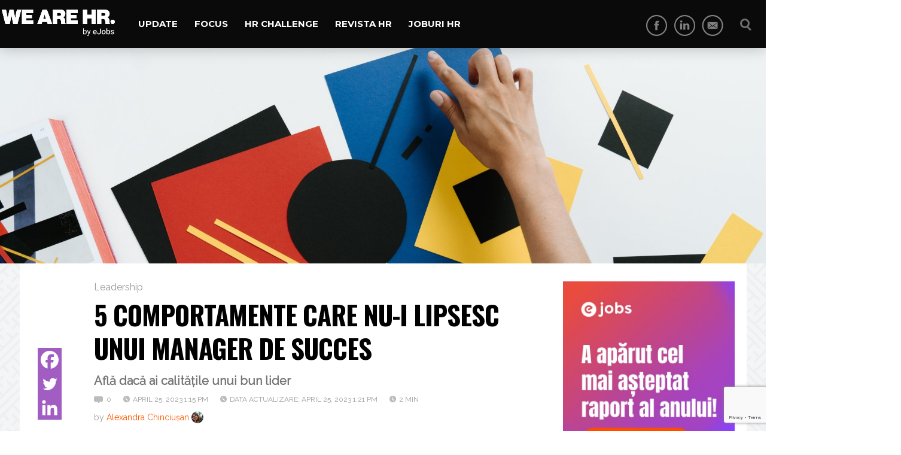

--- FILE ---
content_type: text/html; charset=UTF-8
request_url: https://www.wearehr.ro/comportamente-manager-de-succes/
body_size: 27474
content:

<!DOCTYPE html>
<html lang="en-US"><head>
<meta http-equiv="content-type" content="text/html; charset=UTF-8" />
<!--viewport-->

<meta name="viewport" content="width=device-width, initial-scale=1.0" />
<!--pingback-->
<link rel="pingback" href="https://www.wearehr.ro/xmlrpc.php" />
<script src="https://code.jquery.com/jquery-2.2.4.min.js"></script>
<meta name='robots' content='index, follow, max-image-preview:large, max-snippet:-1, max-video-preview:-1' />
	<style>img:is([sizes="auto" i], [sizes^="auto," i]) { contain-intrinsic-size: 3000px 1500px }</style>
	
<!-- Google Tag Manager for WordPress by gtm4wp.com -->
<script data-cfasync="false" data-pagespeed-no-defer>
	var gtm4wp_datalayer_name = "dataLayer";
	var dataLayer = dataLayer || [];
</script>
<!-- End Google Tag Manager for WordPress by gtm4wp.com -->
	<!-- This site is optimized with the Yoast SEO plugin v26.1.1 - https://yoast.com/wordpress/plugins/seo/ -->
	<title>Manager de succes. Cinci comportamente care nu-i lipsesc</title>
	<meta name="description" content="Descoperă în acest articol 5 comportamente pe care trebuie să le ai dacă vrei să fii un MANAGER bun și să îți conduci echipa spre succes." />
	<link rel="canonical" href="https://www.wearehr.ro/comportamente-manager-de-succes/" />
	<meta property="og:locale" content="en_US" />
	<meta property="og:type" content="article" />
	<meta property="og:title" content="5 comportamente care nu-i lipsesc unui manager de succes" />
	<meta property="og:description" content="Descoperă în acest articol 5 comportamente pe care trebuie să le ai dacă vrei să fii un MANAGER bun și să îți conduci echipa spre succes." />
	<meta property="og:url" content="https://www.wearehr.ro/comportamente-manager-de-succes/" />
	<meta property="og:site_name" content="WeAreHR" />
	<meta property="article:published_time" content="2023-04-25T10:15:07+00:00" />
	<meta property="article:modified_time" content="2023-04-25T10:21:37+00:00" />
	<meta property="og:image" content="https://www.wearehr.ro/wp-content/uploads/2016/04/manager-de-succes-scaled.jpg" />
	<meta property="og:image:width" content="2560" />
	<meta property="og:image:height" content="915" />
	<meta property="og:image:type" content="image/jpeg" />
	<meta name="author" content="Alexandra Chinciușan" />
	<meta name="twitter:card" content="summary_large_image" />
	<meta name="twitter:label1" content="Written by" />
	<meta name="twitter:data1" content="Alexandra Chinciușan" />
	<meta name="twitter:label2" content="Est. reading time" />
	<meta name="twitter:data2" content="2 minutes" />
	<script type="application/ld+json" class="yoast-schema-graph">{"@context":"https://schema.org","@graph":[{"@type":"WebPage","@id":"https://www.wearehr.ro/comportamente-manager-de-succes/","url":"https://www.wearehr.ro/comportamente-manager-de-succes/","name":"Manager de succes. Cinci comportamente care nu-i lipsesc","isPartOf":{"@id":"https://www.wearehr.ro/#website"},"primaryImageOfPage":{"@id":"https://www.wearehr.ro/comportamente-manager-de-succes/#primaryimage"},"image":{"@id":"https://www.wearehr.ro/comportamente-manager-de-succes/#primaryimage"},"thumbnailUrl":"https://www.wearehr.ro/wp-content/uploads/2016/04/manager-de-succes-scaled.jpg","datePublished":"2023-04-25T10:15:07+00:00","dateModified":"2023-04-25T10:21:37+00:00","author":{"@id":"https://www.wearehr.ro/#/schema/person/0a341da28a939c9befd30288f65f0205"},"description":"Descoperă în acest articol 5 comportamente pe care trebuie să le ai dacă vrei să fii un MANAGER bun și să îți conduci echipa spre succes.","breadcrumb":{"@id":"https://www.wearehr.ro/comportamente-manager-de-succes/#breadcrumb"},"inLanguage":"en-US","potentialAction":[{"@type":"ReadAction","target":["https://www.wearehr.ro/comportamente-manager-de-succes/"]}]},{"@type":"ImageObject","inLanguage":"en-US","@id":"https://www.wearehr.ro/comportamente-manager-de-succes/#primaryimage","url":"https://www.wearehr.ro/wp-content/uploads/2016/04/manager-de-succes-scaled.jpg","contentUrl":"https://www.wearehr.ro/wp-content/uploads/2016/04/manager-de-succes-scaled.jpg","width":2560,"height":915,"caption":"manager"},{"@type":"BreadcrumbList","@id":"https://www.wearehr.ro/comportamente-manager-de-succes/#breadcrumb","itemListElement":[{"@type":"ListItem","position":1,"name":"Home","item":"https://www.wearehr.ro/"},{"@type":"ListItem","position":2,"name":"5 comportamente care nu-i lipsesc unui manager de succes"}]},{"@type":"WebSite","@id":"https://www.wearehr.ro/#website","url":"https://www.wearehr.ro/","name":"WeAreHR","description":"HR","potentialAction":[{"@type":"SearchAction","target":{"@type":"EntryPoint","urlTemplate":"https://www.wearehr.ro/?s={search_term_string}"},"query-input":{"@type":"PropertyValueSpecification","valueRequired":true,"valueName":"search_term_string"}}],"inLanguage":"en-US"},{"@type":"Person","@id":"https://www.wearehr.ro/#/schema/person/0a341da28a939c9befd30288f65f0205","name":"Alexandra Chinciușan","image":{"@type":"ImageObject","inLanguage":"en-US","@id":"https://www.wearehr.ro/#/schema/person/image/","url":"https://secure.gravatar.com/avatar/0d7e8a13013c1561a51ed72463d2faed0aec328ce894ed8758c222c493ae262d?s=96&d=mm&r=g","contentUrl":"https://secure.gravatar.com/avatar/0d7e8a13013c1561a51ed72463d2faed0aec328ce894ed8758c222c493ae262d?s=96&d=mm&r=g","caption":"Alexandra Chinciușan"},"description":"Contributor / / Digital Content Specialist la Azimut &amp; updateED.","url":"https://www.wearehr.ro/author/alexandra-chinciusan/"}]}</script>
	<!-- / Yoast SEO plugin. -->


<link rel='dns-prefetch' href='//fonts.googleapis.com' />
<link rel="alternate" type="application/rss+xml" title="WeAreHR &raquo; Feed" href="https://www.wearehr.ro/feed/" />
<link rel="alternate" type="application/rss+xml" title="WeAreHR &raquo; Comments Feed" href="https://www.wearehr.ro/comments/feed/" />
<link rel="alternate" type="application/rss+xml" title="WeAreHR &raquo; 5 comportamente care nu-i lipsesc unui manager de succes Comments Feed" href="https://www.wearehr.ro/comportamente-manager-de-succes/feed/" />
<link rel='stylesheet' id='wp-block-library-css' href='https://www.wearehr.ro/wp-includes/css/dist/block-library/style.min.css?ver=6.8.3' type='text/css' media='all' />
<style id='classic-theme-styles-inline-css' type='text/css'>
/*! This file is auto-generated */
.wp-block-button__link{color:#fff;background-color:#32373c;border-radius:9999px;box-shadow:none;text-decoration:none;padding:calc(.667em + 2px) calc(1.333em + 2px);font-size:1.125em}.wp-block-file__button{background:#32373c;color:#fff;text-decoration:none}
</style>
<link rel='stylesheet' id='wp-components-css' href='https://www.wearehr.ro/wp-includes/css/dist/components/style.min.css?ver=6.8.3' type='text/css' media='all' />
<link rel='stylesheet' id='wp-preferences-css' href='https://www.wearehr.ro/wp-includes/css/dist/preferences/style.min.css?ver=6.8.3' type='text/css' media='all' />
<link rel='stylesheet' id='wp-block-editor-css' href='https://www.wearehr.ro/wp-includes/css/dist/block-editor/style.min.css?ver=6.8.3' type='text/css' media='all' />
<link rel='stylesheet' id='popup-maker-block-library-style-css' href='https://www.wearehr.ro/wp-content/plugins/popup-maker/dist/packages/block-library-style.css?ver=dbea705cfafe089d65f1' type='text/css' media='all' />
<style id='global-styles-inline-css' type='text/css'>
:root{--wp--preset--aspect-ratio--square: 1;--wp--preset--aspect-ratio--4-3: 4/3;--wp--preset--aspect-ratio--3-4: 3/4;--wp--preset--aspect-ratio--3-2: 3/2;--wp--preset--aspect-ratio--2-3: 2/3;--wp--preset--aspect-ratio--16-9: 16/9;--wp--preset--aspect-ratio--9-16: 9/16;--wp--preset--color--black: #000000;--wp--preset--color--cyan-bluish-gray: #abb8c3;--wp--preset--color--white: #ffffff;--wp--preset--color--pale-pink: #f78da7;--wp--preset--color--vivid-red: #cf2e2e;--wp--preset--color--luminous-vivid-orange: #ff6900;--wp--preset--color--luminous-vivid-amber: #fcb900;--wp--preset--color--light-green-cyan: #7bdcb5;--wp--preset--color--vivid-green-cyan: #00d084;--wp--preset--color--pale-cyan-blue: #8ed1fc;--wp--preset--color--vivid-cyan-blue: #0693e3;--wp--preset--color--vivid-purple: #9b51e0;--wp--preset--gradient--vivid-cyan-blue-to-vivid-purple: linear-gradient(135deg,rgba(6,147,227,1) 0%,rgb(155,81,224) 100%);--wp--preset--gradient--light-green-cyan-to-vivid-green-cyan: linear-gradient(135deg,rgb(122,220,180) 0%,rgb(0,208,130) 100%);--wp--preset--gradient--luminous-vivid-amber-to-luminous-vivid-orange: linear-gradient(135deg,rgba(252,185,0,1) 0%,rgba(255,105,0,1) 100%);--wp--preset--gradient--luminous-vivid-orange-to-vivid-red: linear-gradient(135deg,rgba(255,105,0,1) 0%,rgb(207,46,46) 100%);--wp--preset--gradient--very-light-gray-to-cyan-bluish-gray: linear-gradient(135deg,rgb(238,238,238) 0%,rgb(169,184,195) 100%);--wp--preset--gradient--cool-to-warm-spectrum: linear-gradient(135deg,rgb(74,234,220) 0%,rgb(151,120,209) 20%,rgb(207,42,186) 40%,rgb(238,44,130) 60%,rgb(251,105,98) 80%,rgb(254,248,76) 100%);--wp--preset--gradient--blush-light-purple: linear-gradient(135deg,rgb(255,206,236) 0%,rgb(152,150,240) 100%);--wp--preset--gradient--blush-bordeaux: linear-gradient(135deg,rgb(254,205,165) 0%,rgb(254,45,45) 50%,rgb(107,0,62) 100%);--wp--preset--gradient--luminous-dusk: linear-gradient(135deg,rgb(255,203,112) 0%,rgb(199,81,192) 50%,rgb(65,88,208) 100%);--wp--preset--gradient--pale-ocean: linear-gradient(135deg,rgb(255,245,203) 0%,rgb(182,227,212) 50%,rgb(51,167,181) 100%);--wp--preset--gradient--electric-grass: linear-gradient(135deg,rgb(202,248,128) 0%,rgb(113,206,126) 100%);--wp--preset--gradient--midnight: linear-gradient(135deg,rgb(2,3,129) 0%,rgb(40,116,252) 100%);--wp--preset--font-size--small: 13px;--wp--preset--font-size--medium: 20px;--wp--preset--font-size--large: 36px;--wp--preset--font-size--x-large: 42px;--wp--preset--spacing--20: 0.44rem;--wp--preset--spacing--30: 0.67rem;--wp--preset--spacing--40: 1rem;--wp--preset--spacing--50: 1.5rem;--wp--preset--spacing--60: 2.25rem;--wp--preset--spacing--70: 3.38rem;--wp--preset--spacing--80: 5.06rem;--wp--preset--shadow--natural: 6px 6px 9px rgba(0, 0, 0, 0.2);--wp--preset--shadow--deep: 12px 12px 50px rgba(0, 0, 0, 0.4);--wp--preset--shadow--sharp: 6px 6px 0px rgba(0, 0, 0, 0.2);--wp--preset--shadow--outlined: 6px 6px 0px -3px rgba(255, 255, 255, 1), 6px 6px rgba(0, 0, 0, 1);--wp--preset--shadow--crisp: 6px 6px 0px rgba(0, 0, 0, 1);}:where(.is-layout-flex){gap: 0.5em;}:where(.is-layout-grid){gap: 0.5em;}body .is-layout-flex{display: flex;}.is-layout-flex{flex-wrap: wrap;align-items: center;}.is-layout-flex > :is(*, div){margin: 0;}body .is-layout-grid{display: grid;}.is-layout-grid > :is(*, div){margin: 0;}:where(.wp-block-columns.is-layout-flex){gap: 2em;}:where(.wp-block-columns.is-layout-grid){gap: 2em;}:where(.wp-block-post-template.is-layout-flex){gap: 1.25em;}:where(.wp-block-post-template.is-layout-grid){gap: 1.25em;}.has-black-color{color: var(--wp--preset--color--black) !important;}.has-cyan-bluish-gray-color{color: var(--wp--preset--color--cyan-bluish-gray) !important;}.has-white-color{color: var(--wp--preset--color--white) !important;}.has-pale-pink-color{color: var(--wp--preset--color--pale-pink) !important;}.has-vivid-red-color{color: var(--wp--preset--color--vivid-red) !important;}.has-luminous-vivid-orange-color{color: var(--wp--preset--color--luminous-vivid-orange) !important;}.has-luminous-vivid-amber-color{color: var(--wp--preset--color--luminous-vivid-amber) !important;}.has-light-green-cyan-color{color: var(--wp--preset--color--light-green-cyan) !important;}.has-vivid-green-cyan-color{color: var(--wp--preset--color--vivid-green-cyan) !important;}.has-pale-cyan-blue-color{color: var(--wp--preset--color--pale-cyan-blue) !important;}.has-vivid-cyan-blue-color{color: var(--wp--preset--color--vivid-cyan-blue) !important;}.has-vivid-purple-color{color: var(--wp--preset--color--vivid-purple) !important;}.has-black-background-color{background-color: var(--wp--preset--color--black) !important;}.has-cyan-bluish-gray-background-color{background-color: var(--wp--preset--color--cyan-bluish-gray) !important;}.has-white-background-color{background-color: var(--wp--preset--color--white) !important;}.has-pale-pink-background-color{background-color: var(--wp--preset--color--pale-pink) !important;}.has-vivid-red-background-color{background-color: var(--wp--preset--color--vivid-red) !important;}.has-luminous-vivid-orange-background-color{background-color: var(--wp--preset--color--luminous-vivid-orange) !important;}.has-luminous-vivid-amber-background-color{background-color: var(--wp--preset--color--luminous-vivid-amber) !important;}.has-light-green-cyan-background-color{background-color: var(--wp--preset--color--light-green-cyan) !important;}.has-vivid-green-cyan-background-color{background-color: var(--wp--preset--color--vivid-green-cyan) !important;}.has-pale-cyan-blue-background-color{background-color: var(--wp--preset--color--pale-cyan-blue) !important;}.has-vivid-cyan-blue-background-color{background-color: var(--wp--preset--color--vivid-cyan-blue) !important;}.has-vivid-purple-background-color{background-color: var(--wp--preset--color--vivid-purple) !important;}.has-black-border-color{border-color: var(--wp--preset--color--black) !important;}.has-cyan-bluish-gray-border-color{border-color: var(--wp--preset--color--cyan-bluish-gray) !important;}.has-white-border-color{border-color: var(--wp--preset--color--white) !important;}.has-pale-pink-border-color{border-color: var(--wp--preset--color--pale-pink) !important;}.has-vivid-red-border-color{border-color: var(--wp--preset--color--vivid-red) !important;}.has-luminous-vivid-orange-border-color{border-color: var(--wp--preset--color--luminous-vivid-orange) !important;}.has-luminous-vivid-amber-border-color{border-color: var(--wp--preset--color--luminous-vivid-amber) !important;}.has-light-green-cyan-border-color{border-color: var(--wp--preset--color--light-green-cyan) !important;}.has-vivid-green-cyan-border-color{border-color: var(--wp--preset--color--vivid-green-cyan) !important;}.has-pale-cyan-blue-border-color{border-color: var(--wp--preset--color--pale-cyan-blue) !important;}.has-vivid-cyan-blue-border-color{border-color: var(--wp--preset--color--vivid-cyan-blue) !important;}.has-vivid-purple-border-color{border-color: var(--wp--preset--color--vivid-purple) !important;}.has-vivid-cyan-blue-to-vivid-purple-gradient-background{background: var(--wp--preset--gradient--vivid-cyan-blue-to-vivid-purple) !important;}.has-light-green-cyan-to-vivid-green-cyan-gradient-background{background: var(--wp--preset--gradient--light-green-cyan-to-vivid-green-cyan) !important;}.has-luminous-vivid-amber-to-luminous-vivid-orange-gradient-background{background: var(--wp--preset--gradient--luminous-vivid-amber-to-luminous-vivid-orange) !important;}.has-luminous-vivid-orange-to-vivid-red-gradient-background{background: var(--wp--preset--gradient--luminous-vivid-orange-to-vivid-red) !important;}.has-very-light-gray-to-cyan-bluish-gray-gradient-background{background: var(--wp--preset--gradient--very-light-gray-to-cyan-bluish-gray) !important;}.has-cool-to-warm-spectrum-gradient-background{background: var(--wp--preset--gradient--cool-to-warm-spectrum) !important;}.has-blush-light-purple-gradient-background{background: var(--wp--preset--gradient--blush-light-purple) !important;}.has-blush-bordeaux-gradient-background{background: var(--wp--preset--gradient--blush-bordeaux) !important;}.has-luminous-dusk-gradient-background{background: var(--wp--preset--gradient--luminous-dusk) !important;}.has-pale-ocean-gradient-background{background: var(--wp--preset--gradient--pale-ocean) !important;}.has-electric-grass-gradient-background{background: var(--wp--preset--gradient--electric-grass) !important;}.has-midnight-gradient-background{background: var(--wp--preset--gradient--midnight) !important;}.has-small-font-size{font-size: var(--wp--preset--font-size--small) !important;}.has-medium-font-size{font-size: var(--wp--preset--font-size--medium) !important;}.has-large-font-size{font-size: var(--wp--preset--font-size--large) !important;}.has-x-large-font-size{font-size: var(--wp--preset--font-size--x-large) !important;}
:where(.wp-block-post-template.is-layout-flex){gap: 1.25em;}:where(.wp-block-post-template.is-layout-grid){gap: 1.25em;}
:where(.wp-block-columns.is-layout-flex){gap: 2em;}:where(.wp-block-columns.is-layout-grid){gap: 2em;}
:root :where(.wp-block-pullquote){font-size: 1.5em;line-height: 1.6;}
</style>
<link rel='stylesheet' id='avatar-manager-css' href='https://www.wearehr.ro/wp-content/plugins/avatar-manager/assets/css/avatar-manager.min.css?ver=1.2.1' type='text/css' media='all' />
<link rel='stylesheet' id='contact-form-7-css' href='https://www.wearehr.ro/wp-content/plugins/contact-form-7/includes/css/styles.css?ver=6.1.2' type='text/css' media='all' />
<link rel='stylesheet' id='parent-style-css' href='https://www.wearehr.ro/wp-content/themes/buzzed-magazine/style.css?ver=6.8.3' type='text/css' media='all' />
<link rel='stylesheet' id='child-style-css' href='https://www.wearehr.ro/wp-content/themes/buzzed-magazine-child/style.css?ver=1.1' type='text/css' media='all' />
<link rel='stylesheet' id='buzzed_magazine-fonts-css' href='https://fonts.googleapis.com/css?family=Oswald%3A300%2C400%2C600%2C700%2C800%7CMontserrat%3A300%2C400%2C600%2C700%2C800%7CRaleway&#038;subset' type='text/css' media='all' />
<link rel='stylesheet' id='wearehr-css' href='https://www.wearehr.ro/wp-content/themes/buzzed-magazine/assets/bundle.css?ver=wearehr-66fcb9c4d9-mt855' type='text/css' media='all' />
<link rel='stylesheet' id='heateor_sss_frontend_css-css' href='https://www.wearehr.ro/wp-content/plugins/sassy-social-share/public/css/sassy-social-share-public.css?ver=3.3.79' type='text/css' media='all' />
<style id='heateor_sss_frontend_css-inline-css' type='text/css'>
.heateor_sss_button_instagram span.heateor_sss_svg,a.heateor_sss_instagram span.heateor_sss_svg{background:radial-gradient(circle at 30% 107%,#fdf497 0,#fdf497 5%,#fd5949 45%,#d6249f 60%,#285aeb 90%)}div.heateor_sss_vertical_sharing  a.heateor_sss_button_instagram span{background:#A15DC2!important;}div.heateor_sss_floating_follow_icons_container a.heateor_sss_button_instagram span{background:#A15DC2}.heateor_sss_horizontal_sharing .heateor_sss_svg,.heateor_sss_standard_follow_icons_container .heateor_sss_svg{color:#fff;border-width:0px;border-style:solid;border-color:transparent}.heateor_sss_horizontal_sharing .heateorSssTCBackground{color:#666}.heateor_sss_horizontal_sharing span.heateor_sss_svg:hover,.heateor_sss_standard_follow_icons_container span.heateor_sss_svg:hover{border-color:transparent;}.heateor_sss_vertical_sharing span.heateor_sss_svg,.heateor_sss_floating_follow_icons_container span.heateor_sss_svg{background-color:#A15DC2!important;background:#A15DC2!important;color:#fff;border-width:0px;border-style:solid;border-color:transparent;}.heateor_sss_vertical_sharing .heateorSssTCBackground{color:#666;}.heateor_sss_vertical_sharing span.heateor_sss_svg:hover,.heateor_sss_floating_follow_icons_container span.heateor_sss_svg:hover{border-color:transparent;}@media screen and (max-width:783px) {.heateor_sss_vertical_sharing{display:none!important}}div.heateor_sss_mobile_footer{display:none;}@media screen and (max-width:783px){div.heateor_sss_bottom_sharing .heateorSssTCBackground{background-color:white}div.heateor_sss_bottom_sharing{width:100%!important;left:0!important;}div.heateor_sss_bottom_sharing a{width:33.333333333333% !important;}div.heateor_sss_bottom_sharing .heateor_sss_svg{width: 100% !important;}div.heateor_sss_bottom_sharing div.heateorSssTotalShareCount{font-size:1em!important;line-height:28px!important}div.heateor_sss_bottom_sharing div.heateorSssTotalShareText{font-size:.7em!important;line-height:0px!important}div.heateor_sss_mobile_footer{display:block;height:40px;}.heateor_sss_bottom_sharing{padding:0!important;display:block!important;width:auto!important;bottom:-2px!important;top: auto!important;}.heateor_sss_bottom_sharing .heateor_sss_square_count{line-height:inherit;}.heateor_sss_bottom_sharing .heateorSssSharingArrow{display:none;}.heateor_sss_bottom_sharing .heateorSssTCBackground{margin-right:1.1em!important}}.heateor_sss_vertical_sharing {
    position: relative !important;
}div.heateorSssSharingArrow{display:none}
</style>
<link rel='stylesheet' id='popup-maker-site-css' href='https://www.wearehr.ro/wp-content/plugins/popup-maker/dist/assets/site.css?ver=1.21.4' type='text/css' media='all' />
<style id='popup-maker-site-inline-css' type='text/css'>
/* Popup Google Fonts */
@import url('//fonts.googleapis.com/css?family=Montserrat:100');

/* Popup Theme 10871: Content Only - For use with page builders or block editor */
.pum-theme-10871, .pum-theme-content-only { background-color: rgba( 0, 0, 0, 0.70 ) } 
.pum-theme-10871 .pum-container, .pum-theme-content-only .pum-container { padding: 0px; border-radius: 0px; border: 1px none #000000; box-shadow: 0px 0px 0px 0px rgba( 2, 2, 2, 0.00 ) } 
.pum-theme-10871 .pum-title, .pum-theme-content-only .pum-title { color: #000000; text-align: left; text-shadow: 0px 0px 0px rgba( 2, 2, 2, 0.23 ); font-family: inherit; font-weight: 400; font-size: 32px; line-height: 36px } 
.pum-theme-10871 .pum-content, .pum-theme-content-only .pum-content { color: #8c8c8c; font-family: inherit; font-weight: 400 } 
.pum-theme-10871 .pum-content + .pum-close, .pum-theme-content-only .pum-content + .pum-close { position: absolute; height: 18px; width: 18px; left: auto; right: 7px; bottom: auto; top: 7px; padding: 0px; color: #000000; font-family: inherit; font-weight: 700; font-size: 20px; line-height: 20px; border: 1px none #ffffff; border-radius: 15px; box-shadow: 0px 0px 0px 0px rgba( 2, 2, 2, 0.00 ); text-shadow: 0px 0px 0px rgba( 0, 0, 0, 0.00 ); background-color: rgba( 255, 255, 255, 0.00 ) } 

/* Popup Theme 9887: Floating Bar - Soft Blue */
.pum-theme-9887, .pum-theme-floating-bar { background-color: rgba( 255, 255, 255, 0.00 ) } 
.pum-theme-9887 .pum-container, .pum-theme-floating-bar .pum-container { padding: 8px; border-radius: 0px; border: 1px none #000000; box-shadow: 1px 1px 3px 0px rgba( 2, 2, 2, 0.23 ); background-color: rgba( 238, 246, 252, 1.00 ) } 
.pum-theme-9887 .pum-title, .pum-theme-floating-bar .pum-title { color: #505050; text-align: left; text-shadow: 0px 0px 0px rgba( 2, 2, 2, 0.23 ); font-family: inherit; font-weight: 400; font-size: 32px; line-height: 36px } 
.pum-theme-9887 .pum-content, .pum-theme-floating-bar .pum-content { color: #505050; font-family: inherit; font-weight: 400 } 
.pum-theme-9887 .pum-content + .pum-close, .pum-theme-floating-bar .pum-content + .pum-close { position: absolute; height: 18px; width: 18px; left: auto; right: 5px; bottom: auto; top: 50%; padding: 0px; color: #505050; font-family: Sans-Serif; font-weight: 700; font-size: 15px; line-height: 18px; border: 1px solid #505050; border-radius: 15px; box-shadow: 0px 0px 0px 0px rgba( 2, 2, 2, 0.00 ); text-shadow: 0px 0px 0px rgba( 0, 0, 0, 0.00 ); background-color: rgba( 255, 255, 255, 0.00 ); transform: translate(0, -50%) } 

/* Popup Theme 5511: Hello Box */
.pum-theme-5511, .pum-theme-hello-box { background-color: rgba( 0, 0, 0, 0.75 ) } 
.pum-theme-5511 .pum-container, .pum-theme-hello-box .pum-container { padding: 30px; border-radius: 80px; border: 14px solid #81d742; box-shadow: 0px 0px 0px 0px rgba( 2, 2, 2, 0.00 ); background-color: rgba( 255, 255, 255, 1.00 ) } 
.pum-theme-5511 .pum-title, .pum-theme-hello-box .pum-title { color: #2d2d2d; text-align: left; text-shadow: 0px 0px 0px rgba( 2, 2, 2, 0.23 ); font-family: Montserrat; font-weight: 100; font-size: 32px; line-height: 36px } 
.pum-theme-5511 .pum-content, .pum-theme-hello-box .pum-content { color: #2d2d2d; font-family: inherit; font-weight: 100 } 
.pum-theme-5511 .pum-content + .pum-close, .pum-theme-hello-box .pum-content + .pum-close { position: absolute; height: auto; width: auto; left: auto; right: -30px; bottom: auto; top: -30px; padding: 0px; color: #2d2d2d; font-family: Times New Roman; font-weight: 100; font-size: 32px; line-height: 28px; border: 1px none #ffffff; border-radius: 28px; box-shadow: 0px 0px 0px 0px rgba( 2, 2, 2, 0.23 ); text-shadow: 0px 0px 0px rgba( 0, 0, 0, 0.23 ); background-color: rgba( 255, 255, 255, 1.00 ) } 

/* Popup Theme 5512: Cutting Edge */
.pum-theme-5512, .pum-theme-cutting-edge { background-color: rgba( 0, 0, 0, 0.50 ) } 
.pum-theme-5512 .pum-container, .pum-theme-cutting-edge .pum-container { padding: 18px; border-radius: 0px; border: 1px none #000000; box-shadow: 0px 10px 25px 0px rgba( 2, 2, 2, 0.50 ); background-color: rgba( 30, 115, 190, 1.00 ) } 
.pum-theme-5512 .pum-title, .pum-theme-cutting-edge .pum-title { color: #ffffff; text-align: left; text-shadow: 0px 0px 0px rgba( 2, 2, 2, 0.23 ); font-family: Sans-Serif; font-weight: 100; font-size: 26px; line-height: 28px } 
.pum-theme-5512 .pum-content, .pum-theme-cutting-edge .pum-content { color: #ffffff; font-family: inherit; font-weight: 100 } 
.pum-theme-5512 .pum-content + .pum-close, .pum-theme-cutting-edge .pum-content + .pum-close { position: absolute; height: 24px; width: 24px; left: auto; right: 0px; bottom: auto; top: 0px; padding: 0px; color: #1e73be; font-family: Times New Roman; font-weight: 100; font-size: 32px; line-height: 24px; border: 1px none #ffffff; border-radius: 0px; box-shadow: -1px 1px 1px 0px rgba( 2, 2, 2, 0.10 ); text-shadow: -1px 1px 1px rgba( 0, 0, 0, 0.10 ); background-color: rgba( 238, 238, 34, 1.00 ) } 

/* Popup Theme 5513: Framed Border */
.pum-theme-5513, .pum-theme-framed-border { background-color: rgba( 255, 255, 255, 0.50 ) } 
.pum-theme-5513 .pum-container, .pum-theme-framed-border .pum-container { padding: 18px; border-radius: 0px; border: 20px outset #dd3333; box-shadow: 1px 1px 3px 0px rgba( 2, 2, 2, 0.97 ) inset; background-color: rgba( 255, 251, 239, 1.00 ) } 
.pum-theme-5513 .pum-title, .pum-theme-framed-border .pum-title { color: #000000; text-align: left; text-shadow: 0px 0px 0px rgba( 2, 2, 2, 0.23 ); font-family: inherit; font-weight: 100; font-size: 32px; line-height: 36px } 
.pum-theme-5513 .pum-content, .pum-theme-framed-border .pum-content { color: #2d2d2d; font-family: inherit; font-weight: 100 } 
.pum-theme-5513 .pum-content + .pum-close, .pum-theme-framed-border .pum-content + .pum-close { position: absolute; height: 20px; width: 20px; left: auto; right: -20px; bottom: auto; top: -20px; padding: 0px; color: #ffffff; font-family: Tahoma; font-weight: 700; font-size: 16px; line-height: 18px; border: 1px none #ffffff; border-radius: 0px; box-shadow: 0px 0px 0px 0px rgba( 2, 2, 2, 0.23 ); text-shadow: 0px 0px 0px rgba( 0, 0, 0, 0.23 ); background-color: rgba( 0, 0, 0, 0.55 ) } 

/* Popup Theme 5508: Default Theme */
.pum-theme-5508, .pum-theme-default-theme { background-color: rgba( 255, 255, 255, 1.00 ) } 
.pum-theme-5508 .pum-container, .pum-theme-default-theme .pum-container { padding: 18px; border-radius: px; border: 1px none #000000; box-shadow: 1px 1px 3px px rgba( 2, 2, 2, 0.23 ); background-color: rgba( 249, 249, 249, 1.00 ) } 
.pum-theme-5508 .pum-title, .pum-theme-default-theme .pum-title { color: #000000; text-align: left; text-shadow: px px px rgba( 2, 2, 2, 0.23 ); font-family: inherit; font-weight: 400; font-size: 32px; font-style: normal; line-height: 36px } 
.pum-theme-5508 .pum-content, .pum-theme-default-theme .pum-content { color: #8c8c8c; font-family: inherit; font-weight: 400; font-style: inherit } 
.pum-theme-5508 .pum-content + .pum-close, .pum-theme-default-theme .pum-content + .pum-close { position: absolute; height: auto; width: auto; left: auto; right: px; bottom: auto; top: px; padding: 8px; color: #ffffff; font-family: inherit; font-weight: 400; font-size: 12px; font-style: inherit; line-height: 36px; border: 1px none #ffffff; border-radius: px; box-shadow: 1px 1px 3px px rgba( 2, 2, 2, 0.23 ); text-shadow: px px px rgba( 0, 0, 0, 0.23 ); background-color: rgba( 0, 183, 205, 1.00 ) } 

/* Popup Theme 5509: Light Box */
.pum-theme-5509, .pum-theme-lightbox { background-color: rgba( 0, 0, 0, 0.60 ) } 
.pum-theme-5509 .pum-container, .pum-theme-lightbox .pum-container { padding: 18px; border-radius: 3px; border: 8px solid #000000; box-shadow: 0px 0px 30px 0px rgba( 2, 2, 2, 1.00 ); background-color: rgba( 255, 255, 255, 1.00 ) } 
.pum-theme-5509 .pum-title, .pum-theme-lightbox .pum-title { color: #000000; text-align: left; text-shadow: 0px 0px 0px rgba( 2, 2, 2, 0.23 ); font-family: inherit; font-weight: 100; font-size: 32px; line-height: 36px } 
.pum-theme-5509 .pum-content, .pum-theme-lightbox .pum-content { color: #000000; font-family: inherit; font-weight: 100 } 
.pum-theme-5509 .pum-content + .pum-close, .pum-theme-lightbox .pum-content + .pum-close { position: absolute; height: 26px; width: 26px; left: auto; right: -13px; bottom: auto; top: -13px; padding: 0px; color: #ffffff; font-family: Arial; font-weight: 100; font-size: 24px; line-height: 24px; border: 2px solid #ffffff; border-radius: 26px; box-shadow: 0px 0px 15px 1px rgba( 2, 2, 2, 0.75 ); text-shadow: 0px 0px 0px rgba( 0, 0, 0, 0.23 ); background-color: rgba( 0, 0, 0, 1.00 ) } 

/* Popup Theme 5510: Enterprise Blue */
.pum-theme-5510, .pum-theme-enterprise-blue { background-color: rgba( 0, 0, 0, 0.70 ) } 
.pum-theme-5510 .pum-container, .pum-theme-enterprise-blue .pum-container { padding: 28px; border-radius: 5px; border: 1px none #000000; box-shadow: 0px 10px 25px 4px rgba( 2, 2, 2, 0.50 ); background-color: rgba( 255, 255, 255, 1.00 ) } 
.pum-theme-5510 .pum-title, .pum-theme-enterprise-blue .pum-title { color: #315b7c; text-align: left; text-shadow: 0px 0px 0px rgba( 2, 2, 2, 0.23 ); font-family: inherit; font-weight: 100; font-size: 34px; line-height: 36px } 
.pum-theme-5510 .pum-content, .pum-theme-enterprise-blue .pum-content { color: #2d2d2d; font-family: inherit; font-weight: 100 } 
.pum-theme-5510 .pum-content + .pum-close, .pum-theme-enterprise-blue .pum-content + .pum-close { position: absolute; height: 28px; width: 28px; left: auto; right: 8px; bottom: auto; top: 8px; padding: 4px; color: #ffffff; font-family: Times New Roman; font-weight: 100; font-size: 20px; line-height: 20px; border: 1px none #ffffff; border-radius: 42px; box-shadow: 0px 0px 0px 0px rgba( 2, 2, 2, 0.23 ); text-shadow: 0px 0px 0px rgba( 0, 0, 0, 0.23 ); background-color: rgba( 49, 91, 124, 1.00 ) } 

#pum-5514 {z-index: 1999999999}

</style>
<script type="text/javascript" src="https://www.wearehr.ro/wp-includes/js/jquery/jquery.min.js?ver=3.7.1" id="jquery-core-js"></script>
<script type="text/javascript" src="https://www.wearehr.ro/wp-includes/js/jquery/jquery-migrate.min.js?ver=3.4.1" id="jquery-migrate-js"></script>
<script type="text/javascript" src="https://www.wearehr.ro/wp-content/plugins/avatar-manager/assets/js/avatar-manager.min.js?ver=1.2.1" id="avatar-manager-js"></script>
<script type="text/javascript" src="https://www.wearehr.ro/wp-content/plugins/handl-utm-grabber/js/js.cookie.js?ver=6.8.3" id="js.cookie-js"></script>
<script type="text/javascript" id="handl-utm-grabber-js-extra">
/* <![CDATA[ */
var handl_utm = [];
/* ]]> */
</script>
<script type="text/javascript" src="https://www.wearehr.ro/wp-content/plugins/handl-utm-grabber/js/handl-utm-grabber.js?ver=6.8.3" id="handl-utm-grabber-js"></script>
<link rel="https://api.w.org/" href="https://www.wearehr.ro/wp-json/" /><link rel="alternate" title="JSON" type="application/json" href="https://www.wearehr.ro/wp-json/wp/v2/posts/16420" /><link rel="EditURI" type="application/rsd+xml" title="RSD" href="https://www.wearehr.ro/xmlrpc.php?rsd" />
<meta name="generator" content="WordPress 6.8.3" />
<link rel='shortlink' href='https://www.wearehr.ro/?p=16420' />
<link rel="alternate" title="oEmbed (JSON)" type="application/json+oembed" href="https://www.wearehr.ro/wp-json/oembed/1.0/embed?url=https%3A%2F%2Fwww.wearehr.ro%2Fcomportamente-manager-de-succes%2F" />
<link rel="alternate" title="oEmbed (XML)" type="text/xml+oembed" href="https://www.wearehr.ro/wp-json/oembed/1.0/embed?url=https%3A%2F%2Fwww.wearehr.ro%2Fcomportamente-manager-de-succes%2F&#038;format=xml" />

<!-- Google Tag Manager for WordPress by gtm4wp.com -->
<!-- GTM Container placement set to automatic -->
<script data-cfasync="false" data-pagespeed-no-defer type="text/javascript">
	var dataLayer_content = {"visitorLoginState":"logged-out","visitorType":"visitor-logged-out","pagePostType":"post","pagePostType2":"single-post","pageCategory":["leadership"],"pageAttributes":["bun-manager","calitati-de-manager","manager-excelent"],"pagePostAuthor":"Alexandra Chinciușan"};
	dataLayer.push( dataLayer_content );
</script>
<script data-cfasync="false" data-pagespeed-no-defer type="text/javascript">
(function(w,d,s,l,i){w[l]=w[l]||[];w[l].push({'gtm.start':
new Date().getTime(),event:'gtm.js'});var f=d.getElementsByTagName(s)[0],
j=d.createElement(s),dl=l!='dataLayer'?'&l='+l:'';j.async=true;j.src=
'//www.googletagmanager.com/gtm.js?id='+i+dl;f.parentNode.insertBefore(j,f);
})(window,document,'script','dataLayer','GTM-WQ4H663');
</script>
<!-- End Google Tag Manager for WordPress by gtm4wp.com -->
            <script>
              if (!dataLayer) { 
                var dataLayer = [];
              }
              dataLayer.push({
                'seoScore': '20-39'
              });
            </script>
            
      <script>
        if (typeof dataLayer === 'undefined') { 
          var dataLayer = [];
        }
        dataLayer.push({
          'content_category': 'Leadership',
          'article_lifetime': 'evergreen',
          'publication_reason': 'editorial'
        });
      </script>
  
    <script>
      if (!dataLayer) { 
          var dataLayer = [];
      }
      dataLayer.push({
        'wordRange': '400-600'
      });
    </script>
        <style>
        .auto-toc-wrapper {
            background: #f8f9fa;
            border: 1px solid #e9ecef;
            border-radius: 8px;
            padding: 20px 25px;
            margin: 30px 0;
        }

        .auto-toc-title {
            font-weight: 700;
            margin-bottom: 15px;
        }

        .auto-toc-list {
            margin: 0;
            padding-left: 20px;
        }
    </style>
    <noscript><style>.lazyload[data-src]{display:none !important;}</style></noscript><style>.lazyload{background-image:none !important;}.lazyload:before{background-image:none !important;}</style><style type="text/css" id="custom-background-css">
body.custom-background { background-image: url("https://www.wearehr.ro/wp-content/themes/buzzed-magazine/images/background.jpg"); background-position: left top; background-size: auto; background-repeat: repeat; background-attachment: scroll; }
</style>
	<link rel="icon" href="https://www.wearehr.ro/wp-content/uploads/2024/02/favicon-87x87.png" sizes="32x32" />
<link rel="icon" href="https://www.wearehr.ro/wp-content/uploads/2024/02/favicon.png" sizes="192x192" />
<link rel="apple-touch-icon" href="https://www.wearehr.ro/wp-content/uploads/2024/02/favicon.png" />
<meta name="msapplication-TileImage" content="https://www.wearehr.ro/wp-content/uploads/2024/02/favicon.png" />
		<style type="text/css" id="wp-custom-css">
			span.wpcf7-list-item {
    display: inline-block;
    margin: 0;
}

.wpcf7 input[type=tel] {
    height: 35px;
    border: 1px solid #000;
    width: 100%;
    font-size: 15px;
}

#wpcf7-f7067-p10394-o2 {
		scroll-margin-top: 120px;
}		</style>
		    <script>
    (function() {
        'use strict';

        // Detectează înălțimea sticky header-ului
        function getStickyHeaderHeight() {
            var maxHeight = 0;
            var selectors = ['header', 'nav', '[id*="header"]', '[id*="Header"]', '[class*="header"]', '[class*="sticky"]', '[class*="fixed"]'];
            var seen = [];

            selectors.forEach(function(selector) {
                document.querySelectorAll(selector).forEach(function(el) {
                    if (seen.indexOf(el) !== -1) return;
                    seen.push(el);

                    var style = window.getComputedStyle(el);
                    if (style.position !== 'fixed' && style.position !== 'sticky') return;

                    var rect = el.getBoundingClientRect();
                    if (rect.top < -100 || rect.top > 100 || rect.height === 0) return;
                    if (style.visibility === 'hidden' || style.display === 'none') return;
                    if (parseFloat(style.opacity) <= 0.5) return;

                    var height = Math.max(rect.bottom, rect.height);
                    if (height > maxHeight) maxHeight = height;
                });
            });

            return maxHeight > 0 ? maxHeight + 20 : 20;
        }

        // Inițializare
        function init() {
            var tocLinks = document.querySelectorAll('.auto-toc-list a');
            var h2Elements = document.querySelectorAll('h2');

            tocLinks.forEach(function(link, i) {
                var h2 = h2Elements[i];
                if (!h2 || !h2.id) return;

                link.href = '#' + h2.id;

                link.addEventListener('click', function(e) {
                    e.preventDefault();
                    var target = document.getElementById(h2.id);
                    if (!target) return;

                    var offset = getStickyHeaderHeight();
                    var targetPos = target.getBoundingClientRect().top + window.pageYOffset - offset;

                    window.scrollTo({
                        top: targetPos,
                        behavior: 'smooth'
                    });

                    if (history.pushState) {
                        history.pushState(null, null, '#' + h2.id);
                    }
                });
            });
        }

        if (document.readyState === 'loading') {
            document.addEventListener('DOMContentLoaded', function() {
                setTimeout(init, 100);
            });
        } else {
            setTimeout(init, 100);
        }
    })();
    </script>
    </head>

<body class="wp-singular post-template-default single single-post postid-16420 single-format-standard custom-background wp-theme-buzzed-magazine wp-child-theme-buzzed-magazine-child">
<header id="header">
		<div id="nav-wrapper">
		<div id="navigation" class="show-menu ">
			<nav id="main-nav">
				<div id="site-logo">
					<div class="big-logo">
						<a href="https://www.wearehr.ro/">
						<img src="[data-uri]" height="80" width="190" alt="WeAreHR" data-src="https://www.wearehr.ro/wp-content/uploads/2025/08/logo_we_are_hr_by_ejobs.svg" decoding="async" class="lazyload" data-eio-rwidth="190" data-eio-rheight="80" /><noscript><img src="https://www.wearehr.ro/wp-content/uploads/2025/08/logo_we_are_hr_by_ejobs.svg" height="80" width="190" alt="WeAreHR" data-eio="l" /></noscript>
						</a>
					</div>
					<!--big-logo-->
				</div>
				<!--site-logo-->
				<div id="mob-menu">
					<div class="mob-menu-button">
					</div>
					<!-- mob-menu-button -->
					<a href="https://www.wearehr.ro/">
						<img src="[data-uri]" height="80" width="190" alt="WeAreHR" data-src="https://www.wearehr.ro/wp-content/uploads/2025/08/logo_we_are_hr_by_ejobs.svg" decoding="async" class="lazyload" data-eio-rwidth="190" data-eio-rheight="80" /><noscript><img src="https://www.wearehr.ro/wp-content/uploads/2025/08/logo_we_are_hr_by_ejobs.svg" height="80" width="190" alt="WeAreHR" data-eio="l" /></noscript>
					</a>
					<div class="search-box">
					</div>

					<!--search-box-->
				</div>
				<!--social-media-->
				<a href="/subscribe/">
					<div class="abonare-nl"  style="float:right;margin-right: 71px; margin-top: 25px;" ></div>
				<a>
				<a href="https://www.linkedin.com/company/18269964/" target="_blank">
					<div class="in-social-poza" style="float:right; margin-right: 11px; margin-top: 25px;"></div>
				</a>
				<a href="https://www.facebook.com/WeAreHR.ro" target="_blank">
					<div class="fb-social-poza" style="float:right; margin-right: 11px; margin-top: 25px;"></div>
				</a>
				<!--social-media endd-->
				<!--mob-menu-->
				<div class="menu-home-container"><ul id="menu-home" class="menu"><li id="menu-item-buzzed_magazine620" class="menu-item menu-item-type-taxonomy menu-item-object-category menu-item-has-children"><a href="https://www.wearehr.ro/update/" title="Update" class="menu-link">Update</a><div class="sub-menu-wrapper"><div class="sub-menu five-menu"><ul class="small-category"><li>
								<div class="small-image">				
									<a href="https://www.wearehr.ro/concediu-de-odihna/" title="Concediu de odihnă. Cum îl acorzi corect din punct de&hellip;"><img width="310" height="191" src="https://www.wearehr.ro/wp-content/uploads/2024/04/concediu-de-odihna-310x191.jpg" class="attachment-buzzedmagazinesmallimagefeatured size-buzzedmagazinesmallimagefeatured wp-post-image" alt="concediu de odihna" decoding="async" fetchpriority="high" /></a>
								</div><!--small-image-->
								<div class="small-text">																		
									<div class="small-title">
										<a href="https://www.wearehr.ro/concediu-de-odihna/" >Concediu de odihnă. Cum îl acorzi corect din punct de&hellip;</a>
									</div><!--small-title-->
								</div>
								<!--small-text-->
								<span class="read-more">
									<a href="https://www.wearehr.ro/concediu-de-odihna/" >Citește</a>
								</span>
							</li><li>
								<div class="small-image">				
									<a href="https://www.wearehr.ro/enps-employee-net-promoter-score/" title="eNPS &#8211; employee Net Promoter Score"><img width="310" height="191" src="[data-uri]" class="attachment-buzzedmagazinesmallimagefeatured size-buzzedmagazinesmallimagefeatured wp-post-image lazyload" alt="eNPS" decoding="async" data-src="https://www.wearehr.ro/wp-content/uploads/2020/12/eNPS-310x191.jpg" data-eio-rwidth="310" data-eio-rheight="191" /><noscript><img width="310" height="191" src="https://www.wearehr.ro/wp-content/uploads/2020/12/eNPS-310x191.jpg" class="attachment-buzzedmagazinesmallimagefeatured size-buzzedmagazinesmallimagefeatured wp-post-image" alt="eNPS" decoding="async" data-eio="l" /></noscript></a>
								</div><!--small-image-->
								<div class="small-text">																		
									<div class="small-title">
										<a href="https://www.wearehr.ro/enps-employee-net-promoter-score/" >eNPS &#8211; employee Net Promoter Score</a>
									</div><!--small-title-->
								</div>
								<!--small-text-->
								<span class="read-more">
									<a href="https://www.wearehr.ro/enps-employee-net-promoter-score/" >Citește</a>
								</span>
							</li><li>
								<div class="small-image">				
									<a href="https://www.wearehr.ro/termenul-la-care-toate-anunturile-de-angajare-trebuie-sa-aiba-salarii-publicate/" title="Termenul la care toate anunțurile de angajare trebuie să aibă&hellip;"><img width="310" height="191" src="[data-uri]" class="attachment-buzzedmagazinesmallimagefeatured size-buzzedmagazinesmallimagefeatured wp-post-image lazyload" alt="salarii" decoding="async" data-src="https://www.wearehr.ro/wp-content/uploads/2024/05/salarii-310x191.jpg" data-eio-rwidth="310" data-eio-rheight="191" /><noscript><img width="310" height="191" src="https://www.wearehr.ro/wp-content/uploads/2024/05/salarii-310x191.jpg" class="attachment-buzzedmagazinesmallimagefeatured size-buzzedmagazinesmallimagefeatured wp-post-image" alt="salarii" decoding="async" data-eio="l" /></noscript></a>
								</div><!--small-image-->
								<div class="small-text">																		
									<div class="small-title">
										<a href="https://www.wearehr.ro/termenul-la-care-toate-anunturile-de-angajare-trebuie-sa-aiba-salarii-publicate/" >Termenul la care toate anunțurile de angajare trebuie să aibă&hellip;</a>
									</div><!--small-title-->
								</div>
								<!--small-text-->
								<span class="read-more">
									<a href="https://www.wearehr.ro/termenul-la-care-toate-anunturile-de-angajare-trebuie-sa-aiba-salarii-publicate/" >Citește</a>
								</span>
							</li><li>
								<div class="small-image">				
									<a href="https://www.wearehr.ro/tot-ce-ar-trebui-sa-stii-despre-fresh-start-effect/" title="Tot ce ar trebui să știi despre Fresh Start Effect"><img width="310" height="191" src="[data-uri]" class="attachment-buzzedmagazinesmallimagefeatured size-buzzedmagazinesmallimagefeatured wp-post-image lazyload" alt="Tot ce ar trebui să știi despre Fresh Start Effect" decoding="async" data-src="https://www.wearehr.ro/wp-content/uploads/2021/02/Tot-ce-ar-trebui-sa-stii-despre-Fresh-Start-Effect--310x191.jpg" data-eio-rwidth="310" data-eio-rheight="191" /><noscript><img width="310" height="191" src="https://www.wearehr.ro/wp-content/uploads/2021/02/Tot-ce-ar-trebui-sa-stii-despre-Fresh-Start-Effect--310x191.jpg" class="attachment-buzzedmagazinesmallimagefeatured size-buzzedmagazinesmallimagefeatured wp-post-image" alt="Tot ce ar trebui să știi despre Fresh Start Effect" decoding="async" data-eio="l" /></noscript></a>
								</div><!--small-image-->
								<div class="small-text">																		
									<div class="small-title">
										<a href="https://www.wearehr.ro/tot-ce-ar-trebui-sa-stii-despre-fresh-start-effect/" >Tot ce ar trebui să știi despre Fresh Start Effect</a>
									</div><!--small-title-->
								</div>
								<!--small-text-->
								<span class="read-more">
									<a href="https://www.wearehr.ro/tot-ce-ar-trebui-sa-stii-despre-fresh-start-effect/" >Citește</a>
								</span>
							</li></ul></div>
<ul class="menu-links inside-menu">
	<li id="menu-item-buzzed_magazine5048" class="menu-item menu-item-type-taxonomy menu-item-object-category"><a href="https://www.wearehr.ro/payroll/" title="Payroll" class="menu-link">Payroll</a><div class="sub-menu five-menu"><ul class="small-category"><li>
								<div class="small-image">				
									<a href="https://www.wearehr.ro/ce-inseamna-care-sunt-prevederile-legale-cum-se-calculeaza-si-ce-consecinte-are-neplata/" title="Spor de weekend: Care sunt prevederile legale și ce consecințe&hellip;"><img width="310" height="191" src="[data-uri]" class="attachment-buzzedmagazinesmallimagefeatured size-buzzedmagazinesmallimagefeatured wp-post-image lazyload" alt="spor de weekend" decoding="async" data-src="https://www.wearehr.ro/wp-content/uploads/2025/11/spor-de-weekend-310x191.jpg" data-eio-rwidth="310" data-eio-rheight="191" /><noscript><img width="310" height="191" src="https://www.wearehr.ro/wp-content/uploads/2025/11/spor-de-weekend-310x191.jpg" class="attachment-buzzedmagazinesmallimagefeatured size-buzzedmagazinesmallimagefeatured wp-post-image" alt="spor de weekend" decoding="async" data-eio="l" /></noscript></a>
								</div><!--small-image-->
								<div class="small-text">																		
									<div class="small-title">
										<a href="https://www.wearehr.ro/ce-inseamna-care-sunt-prevederile-legale-cum-se-calculeaza-si-ce-consecinte-are-neplata/" >Spor de weekend: Care sunt prevederile legale și ce consecințe&hellip;</a>
									</div><!--small-title-->
								</div>
								<!--small-text-->
								<span class="read-more">
									<a href="https://www.wearehr.ro/ce-inseamna-care-sunt-prevederile-legale-cum-se-calculeaza-si-ce-consecinte-are-neplata/" >Citește</a>
								</span>
							</li><li>
								<div class="small-image">				
									<a href="https://www.wearehr.ro/poprirea-salariului-ce-inseamna-cand-si-cum-se-aplica/" title="Poprirea salariului: Ce înseamnă, când și cum se aplică"><img width="310" height="191" src="[data-uri]" class="attachment-buzzedmagazinesmallimagefeatured size-buzzedmagazinesmallimagefeatured wp-post-image lazyload" alt="poprirea salariului" decoding="async" data-src="https://www.wearehr.ro/wp-content/uploads/2025/11/poprirea-salariului-310x191.jpg" data-eio-rwidth="310" data-eio-rheight="191" /><noscript><img width="310" height="191" src="https://www.wearehr.ro/wp-content/uploads/2025/11/poprirea-salariului-310x191.jpg" class="attachment-buzzedmagazinesmallimagefeatured size-buzzedmagazinesmallimagefeatured wp-post-image" alt="poprirea salariului" decoding="async" data-eio="l" /></noscript></a>
								</div><!--small-image-->
								<div class="small-text">																		
									<div class="small-title">
										<a href="https://www.wearehr.ro/poprirea-salariului-ce-inseamna-cand-si-cum-se-aplica/" >Poprirea salariului: Ce înseamnă, când și cum se aplică</a>
									</div><!--small-title-->
								</div>
								<!--small-text-->
								<span class="read-more">
									<a href="https://www.wearehr.ro/poprirea-salariului-ce-inseamna-cand-si-cum-se-aplica/" >Citește</a>
								</span>
							</li><li>
								<div class="small-image">				
									<a href="https://www.wearehr.ro/adeverinta-de-venit-tot-ce-trebuie-sa-stii/" title="Adeverința de venit: tot ce trebuie să știi"><img width="310" height="191" src="[data-uri]" class="attachment-buzzedmagazinesmallimagefeatured size-buzzedmagazinesmallimagefeatured wp-post-image lazyload" alt="adeverința de venit" decoding="async" data-src="https://www.wearehr.ro/wp-content/uploads/2025/10/adeverinta-de-venit-310x191.jpg" data-eio-rwidth="310" data-eio-rheight="191" /><noscript><img width="310" height="191" src="https://www.wearehr.ro/wp-content/uploads/2025/10/adeverinta-de-venit-310x191.jpg" class="attachment-buzzedmagazinesmallimagefeatured size-buzzedmagazinesmallimagefeatured wp-post-image" alt="adeverința de venit" decoding="async" data-eio="l" /></noscript></a>
								</div><!--small-image-->
								<div class="small-text">																		
									<div class="small-title">
										<a href="https://www.wearehr.ro/adeverinta-de-venit-tot-ce-trebuie-sa-stii/" >Adeverința de venit: tot ce trebuie să știi</a>
									</div><!--small-title-->
								</div>
								<!--small-text-->
								<span class="read-more">
									<a href="https://www.wearehr.ro/adeverinta-de-venit-tot-ce-trebuie-sa-stii/" >Citește</a>
								</span>
							</li><li>
								<div class="small-image">				
									<a href="https://www.wearehr.ro/fluturasul-de-salariu/" title="Ce este fluturașul de salariu și ce trebuie să conțină?"><img width="310" height="191" src="[data-uri]" class="attachment-buzzedmagazinesmallimagefeatured size-buzzedmagazinesmallimagefeatured wp-post-image lazyload" alt="fluturaș de salariu" decoding="async" data-src="https://www.wearehr.ro/wp-content/uploads/2025/10/fluturasul-de-salariu-e1760440376795-310x191.jpg" data-eio-rwidth="310" data-eio-rheight="191" /><noscript><img width="310" height="191" src="https://www.wearehr.ro/wp-content/uploads/2025/10/fluturasul-de-salariu-e1760440376795-310x191.jpg" class="attachment-buzzedmagazinesmallimagefeatured size-buzzedmagazinesmallimagefeatured wp-post-image" alt="fluturaș de salariu" decoding="async" data-eio="l" /></noscript></a>
								</div><!--small-image-->
								<div class="small-text">																		
									<div class="small-title">
										<a href="https://www.wearehr.ro/fluturasul-de-salariu/" >Ce este fluturașul de salariu și ce trebuie să conțină?</a>
									</div><!--small-title-->
								</div>
								<!--small-text-->
								<span class="read-more">
									<a href="https://www.wearehr.ro/fluturasul-de-salariu/" >Citește</a>
								</span>
							</li></ul></div></li>
	<li id="menu-item-buzzed_magazine5049" class="menu-item menu-item-type-taxonomy menu-item-object-category"><a href="https://www.wearehr.ro/contracte/" title="Contracte" class="menu-link">Contracte</a><div class="sub-menu five-menu"><ul class="small-category"><li>
								<div class="small-image">				
									<a href="https://www.wearehr.ro/cercetare-disciplinara-intrebari/" title="Ghid pentru a realiza o cercetare disciplinară corectă"><img width="310" height="191" src="[data-uri]" class="attachment-buzzedmagazinesmallimagefeatured size-buzzedmagazinesmallimagefeatured wp-post-image lazyload" alt="cercetare disciplinara" decoding="async" data-src="https://www.wearehr.ro/wp-content/uploads/2024/10/cercetare-disciplinara-1-310x191.jpg" data-eio-rwidth="310" data-eio-rheight="191" /><noscript><img width="310" height="191" src="https://www.wearehr.ro/wp-content/uploads/2024/10/cercetare-disciplinara-1-310x191.jpg" class="attachment-buzzedmagazinesmallimagefeatured size-buzzedmagazinesmallimagefeatured wp-post-image" alt="cercetare disciplinara" decoding="async" data-eio="l" /></noscript></a>
								</div><!--small-image-->
								<div class="small-text">																		
									<div class="small-title">
										<a href="https://www.wearehr.ro/cercetare-disciplinara-intrebari/" >Ghid pentru a realiza o cercetare disciplinară corectă</a>
									</div><!--small-title-->
								</div>
								<!--small-text-->
								<span class="read-more">
									<a href="https://www.wearehr.ro/cercetare-disciplinara-intrebari/" >Citește</a>
								</span>
							</li><li>
								<div class="small-image">				
									<a href="https://www.wearehr.ro/angajare-cetatean-strain-non-ue/" title="Angajarea unui cetățean străin non UE în România"><img width="310" height="191" src="[data-uri]" class="attachment-buzzedmagazinesmallimagefeatured size-buzzedmagazinesmallimagefeatured wp-post-image lazyload" alt="angajare cetatean strain" decoding="async" data-src="https://www.wearehr.ro/wp-content/uploads/2026/01/1920x508-90-310x191.jpg" data-eio-rwidth="310" data-eio-rheight="191" /><noscript><img width="310" height="191" src="https://www.wearehr.ro/wp-content/uploads/2026/01/1920x508-90-310x191.jpg" class="attachment-buzzedmagazinesmallimagefeatured size-buzzedmagazinesmallimagefeatured wp-post-image" alt="angajare cetatean strain" decoding="async" data-eio="l" /></noscript></a>
								</div><!--small-image-->
								<div class="small-text">																		
									<div class="small-title">
										<a href="https://www.wearehr.ro/angajare-cetatean-strain-non-ue/" >Angajarea unui cetățean străin non UE în România</a>
									</div><!--small-title-->
								</div>
								<!--small-text-->
								<span class="read-more">
									<a href="https://www.wearehr.ro/angajare-cetatean-strain-non-ue/" >Citește</a>
								</span>
							</li><li>
								<div class="small-image">				
									<a href="https://www.wearehr.ro/fisa-postului-tot-ce-trebuie-sa-stii/" title="Fișa postului: tot ce trebuie să știi!"><img width="310" height="191" src="[data-uri]" class="attachment-buzzedmagazinesmallimagefeatured size-buzzedmagazinesmallimagefeatured wp-post-image lazyload" alt="fisa postului HR reguli" decoding="async" data-src="https://www.wearehr.ro/wp-content/uploads/2024/09/fisa-postului-HR-reguli-310x191.jpg" data-eio-rwidth="310" data-eio-rheight="191" /><noscript><img width="310" height="191" src="https://www.wearehr.ro/wp-content/uploads/2024/09/fisa-postului-HR-reguli-310x191.jpg" class="attachment-buzzedmagazinesmallimagefeatured size-buzzedmagazinesmallimagefeatured wp-post-image" alt="fisa postului HR reguli" decoding="async" data-eio="l" /></noscript></a>
								</div><!--small-image-->
								<div class="small-text">																		
									<div class="small-title">
										<a href="https://www.wearehr.ro/fisa-postului-tot-ce-trebuie-sa-stii/" >Fișa postului: tot ce trebuie să știi!</a>
									</div><!--small-title-->
								</div>
								<!--small-text-->
								<span class="read-more">
									<a href="https://www.wearehr.ro/fisa-postului-tot-ce-trebuie-sa-stii/" >Citește</a>
								</span>
							</li><li>
								<div class="small-image">				
									<a href="https://www.wearehr.ro/angajati-cu-doua-joburi-atentie-la-suprapunerea-programului/" title="Angajați cu două joburi? Atenție la suprapunerea programului!"><img width="310" height="191" src="[data-uri]" class="attachment-buzzedmagazinesmallimagefeatured size-buzzedmagazinesmallimagefeatured wp-post-image lazyload" alt="suprapunerea programului de lucru" decoding="async" data-src="https://www.wearehr.ro/wp-content/uploads/2025/10/suprapunerea-programului-de-lucru-310x191.jpg" data-eio-rwidth="310" data-eio-rheight="191" /><noscript><img width="310" height="191" src="https://www.wearehr.ro/wp-content/uploads/2025/10/suprapunerea-programului-de-lucru-310x191.jpg" class="attachment-buzzedmagazinesmallimagefeatured size-buzzedmagazinesmallimagefeatured wp-post-image" alt="suprapunerea programului de lucru" decoding="async" data-eio="l" /></noscript></a>
								</div><!--small-image-->
								<div class="small-text">																		
									<div class="small-title">
										<a href="https://www.wearehr.ro/angajati-cu-doua-joburi-atentie-la-suprapunerea-programului/" >Angajați cu două joburi? Atenție la suprapunerea programului!</a>
									</div><!--small-title-->
								</div>
								<!--small-text-->
								<span class="read-more">
									<a href="https://www.wearehr.ro/angajati-cu-doua-joburi-atentie-la-suprapunerea-programului/" >Citește</a>
								</span>
							</li></ul></div></li>
	<li id="menu-item-buzzed_magazine5050" class="menu-item menu-item-type-taxonomy menu-item-object-category"><a href="https://www.wearehr.ro/codul-muncii/" title="Codul Muncii" class="menu-link">Codul Muncii</a><div class="sub-menu five-menu"><ul class="small-category"><li>
								<div class="small-image">				
									<a href="https://www.wearehr.ro/somaj-tehnic-angajator/" title="Șomajul tehnic. Tot ce trebuie să știi dacă ești angajator"><img width="310" height="191" src="[data-uri]" class="attachment-buzzedmagazinesmallimagefeatured size-buzzedmagazinesmallimagefeatured wp-post-image lazyload" alt="somaj tehnic" decoding="async" data-src="https://www.wearehr.ro/wp-content/uploads/2020/03/somaj-tehnic-310x191.jpg" data-eio-rwidth="310" data-eio-rheight="191" /><noscript><img width="310" height="191" src="https://www.wearehr.ro/wp-content/uploads/2020/03/somaj-tehnic-310x191.jpg" class="attachment-buzzedmagazinesmallimagefeatured size-buzzedmagazinesmallimagefeatured wp-post-image" alt="somaj tehnic" decoding="async" data-eio="l" /></noscript></a>
								</div><!--small-image-->
								<div class="small-text">																		
									<div class="small-title">
										<a href="https://www.wearehr.ro/somaj-tehnic-angajator/" >Șomajul tehnic. Tot ce trebuie să știi dacă ești angajator</a>
									</div><!--small-title-->
								</div>
								<!--small-text-->
								<span class="read-more">
									<a href="https://www.wearehr.ro/somaj-tehnic-angajator/" >Citește</a>
								</span>
							</li><li>
								<div class="small-image">				
									<a href="https://www.wearehr.ro/concediu-de-odihna/" title="Concediu de odihnă. Cum îl acorzi corect din punct de&hellip;"><img width="310" height="191" src="[data-uri]" class="attachment-buzzedmagazinesmallimagefeatured size-buzzedmagazinesmallimagefeatured wp-post-image lazyload" alt="concediu de odihna" decoding="async" data-src="https://www.wearehr.ro/wp-content/uploads/2024/04/concediu-de-odihna-310x191.jpg" data-eio-rwidth="310" data-eio-rheight="191" /><noscript><img width="310" height="191" src="https://www.wearehr.ro/wp-content/uploads/2024/04/concediu-de-odihna-310x191.jpg" class="attachment-buzzedmagazinesmallimagefeatured size-buzzedmagazinesmallimagefeatured wp-post-image" alt="concediu de odihna" decoding="async" data-eio="l" /></noscript></a>
								</div><!--small-image-->
								<div class="small-text">																		
									<div class="small-title">
										<a href="https://www.wearehr.ro/concediu-de-odihna/" >Concediu de odihnă. Cum îl acorzi corect din punct de&hellip;</a>
									</div><!--small-title-->
								</div>
								<!--small-text-->
								<span class="read-more">
									<a href="https://www.wearehr.ro/concediu-de-odihna/" >Citește</a>
								</span>
							</li><li>
								<div class="small-image">				
									<a href="https://www.wearehr.ro/fisa-postului-tot-ce-trebuie-sa-stii/" title="Fișa postului: tot ce trebuie să știi!"><img width="310" height="191" src="[data-uri]" class="attachment-buzzedmagazinesmallimagefeatured size-buzzedmagazinesmallimagefeatured wp-post-image lazyload" alt="fisa postului HR reguli" decoding="async" data-src="https://www.wearehr.ro/wp-content/uploads/2024/09/fisa-postului-HR-reguli-310x191.jpg" data-eio-rwidth="310" data-eio-rheight="191" /><noscript><img width="310" height="191" src="https://www.wearehr.ro/wp-content/uploads/2024/09/fisa-postului-HR-reguli-310x191.jpg" class="attachment-buzzedmagazinesmallimagefeatured size-buzzedmagazinesmallimagefeatured wp-post-image" alt="fisa postului HR reguli" decoding="async" data-eio="l" /></noscript></a>
								</div><!--small-image-->
								<div class="small-text">																		
									<div class="small-title">
										<a href="https://www.wearehr.ro/fisa-postului-tot-ce-trebuie-sa-stii/" >Fișa postului: tot ce trebuie să știi!</a>
									</div><!--small-title-->
								</div>
								<!--small-text-->
								<span class="read-more">
									<a href="https://www.wearehr.ro/fisa-postului-tot-ce-trebuie-sa-stii/" >Citește</a>
								</span>
							</li><li>
								<div class="small-image">				
									<a href="https://www.wearehr.ro/angajati-cu-doua-joburi-atentie-la-suprapunerea-programului/" title="Angajați cu două joburi? Atenție la suprapunerea programului!"><img width="310" height="191" src="[data-uri]" class="attachment-buzzedmagazinesmallimagefeatured size-buzzedmagazinesmallimagefeatured wp-post-image lazyload" alt="suprapunerea programului de lucru" decoding="async" data-src="https://www.wearehr.ro/wp-content/uploads/2025/10/suprapunerea-programului-de-lucru-310x191.jpg" data-eio-rwidth="310" data-eio-rheight="191" /><noscript><img width="310" height="191" src="https://www.wearehr.ro/wp-content/uploads/2025/10/suprapunerea-programului-de-lucru-310x191.jpg" class="attachment-buzzedmagazinesmallimagefeatured size-buzzedmagazinesmallimagefeatured wp-post-image" alt="suprapunerea programului de lucru" decoding="async" data-eio="l" /></noscript></a>
								</div><!--small-image-->
								<div class="small-text">																		
									<div class="small-title">
										<a href="https://www.wearehr.ro/angajati-cu-doua-joburi-atentie-la-suprapunerea-programului/" >Angajați cu două joburi? Atenție la suprapunerea programului!</a>
									</div><!--small-title-->
								</div>
								<!--small-text-->
								<span class="read-more">
									<a href="https://www.wearehr.ro/angajati-cu-doua-joburi-atentie-la-suprapunerea-programului/" >Citește</a>
								</span>
							</li></ul></div></li>
	<li id="menu-item-buzzed_magazine5051" class="menu-item menu-item-type-taxonomy menu-item-object-category"><a href="https://www.wearehr.ro/fisa-postului/" title="Fisa postului" class="menu-link">Fisa postului</a><div class="sub-menu five-menu"><ul class="small-category"><li>
								<div class="small-image">				
									<a href="https://www.wearehr.ro/angajare-cetatean-strain-non-ue/" title="Angajarea unui cetățean străin non UE în România"><img width="310" height="191" src="[data-uri]" class="attachment-buzzedmagazinesmallimagefeatured size-buzzedmagazinesmallimagefeatured wp-post-image lazyload" alt="angajare cetatean strain" decoding="async" data-src="https://www.wearehr.ro/wp-content/uploads/2026/01/1920x508-90-310x191.jpg" data-eio-rwidth="310" data-eio-rheight="191" /><noscript><img width="310" height="191" src="https://www.wearehr.ro/wp-content/uploads/2026/01/1920x508-90-310x191.jpg" class="attachment-buzzedmagazinesmallimagefeatured size-buzzedmagazinesmallimagefeatured wp-post-image" alt="angajare cetatean strain" decoding="async" data-eio="l" /></noscript></a>
								</div><!--small-image-->
								<div class="small-text">																		
									<div class="small-title">
										<a href="https://www.wearehr.ro/angajare-cetatean-strain-non-ue/" >Angajarea unui cetățean străin non UE în România</a>
									</div><!--small-title-->
								</div>
								<!--small-text-->
								<span class="read-more">
									<a href="https://www.wearehr.ro/angajare-cetatean-strain-non-ue/" >Citește</a>
								</span>
							</li><li>
								<div class="small-image">				
									<a href="https://www.wearehr.ro/fisa-postului-tot-ce-trebuie-sa-stii/" title="Fișa postului: tot ce trebuie să știi!"><img width="310" height="191" src="[data-uri]" class="attachment-buzzedmagazinesmallimagefeatured size-buzzedmagazinesmallimagefeatured wp-post-image lazyload" alt="fisa postului HR reguli" decoding="async" data-src="https://www.wearehr.ro/wp-content/uploads/2024/09/fisa-postului-HR-reguli-310x191.jpg" data-eio-rwidth="310" data-eio-rheight="191" /><noscript><img width="310" height="191" src="https://www.wearehr.ro/wp-content/uploads/2024/09/fisa-postului-HR-reguli-310x191.jpg" class="attachment-buzzedmagazinesmallimagefeatured size-buzzedmagazinesmallimagefeatured wp-post-image" alt="fisa postului HR reguli" decoding="async" data-eio="l" /></noscript></a>
								</div><!--small-image-->
								<div class="small-text">																		
									<div class="small-title">
										<a href="https://www.wearehr.ro/fisa-postului-tot-ce-trebuie-sa-stii/" >Fișa postului: tot ce trebuie să știi!</a>
									</div><!--small-title-->
								</div>
								<!--small-text-->
								<span class="read-more">
									<a href="https://www.wearehr.ro/fisa-postului-tot-ce-trebuie-sa-stii/" >Citește</a>
								</span>
							</li><li>
								<div class="small-image">				
									<a href="https://www.wearehr.ro/ce-inseamna-ceo-intr-o-companie-si-ce-atributii-si-responsabilitati-are/" title="Ce înseamnă CEO într-o companie și ce atribuții și responsabilități&hellip;"><img width="310" height="191" src="[data-uri]" class="attachment-buzzedmagazinesmallimagefeatured size-buzzedmagazinesmallimagefeatured wp-post-image lazyload" alt="CEO" decoding="async" data-src="https://www.wearehr.ro/wp-content/uploads/2025/10/CEO-310x191.jpg" data-eio-rwidth="310" data-eio-rheight="191" /><noscript><img width="310" height="191" src="https://www.wearehr.ro/wp-content/uploads/2025/10/CEO-310x191.jpg" class="attachment-buzzedmagazinesmallimagefeatured size-buzzedmagazinesmallimagefeatured wp-post-image" alt="CEO" decoding="async" data-eio="l" /></noscript></a>
								</div><!--small-image-->
								<div class="small-text">																		
									<div class="small-title">
										<a href="https://www.wearehr.ro/ce-inseamna-ceo-intr-o-companie-si-ce-atributii-si-responsabilitati-are/" >Ce înseamnă CEO într-o companie și ce atribuții și responsabilități&hellip;</a>
									</div><!--small-title-->
								</div>
								<!--small-text-->
								<span class="read-more">
									<a href="https://www.wearehr.ro/ce-inseamna-ceo-intr-o-companie-si-ce-atributii-si-responsabilitati-are/" >Citește</a>
								</span>
							</li><li>
								<div class="small-image">				
									<a href="https://www.wearehr.ro/evaluarea-performantei-cand-feedbackul-devine-un-risc-legal/" title="Evaluarea performanței: când feedbackul devine un risc legal"><img width="310" height="191" src="[data-uri]" class="attachment-buzzedmagazinesmallimagefeatured size-buzzedmagazinesmallimagefeatured wp-post-image lazyload" alt="evaluarea performanței" decoding="async" data-src="https://www.wearehr.ro/wp-content/uploads/2025/05/We-are-HR-imagine-template-15-310x191.jpg" data-eio-rwidth="310" data-eio-rheight="191" /><noscript><img width="310" height="191" src="https://www.wearehr.ro/wp-content/uploads/2025/05/We-are-HR-imagine-template-15-310x191.jpg" class="attachment-buzzedmagazinesmallimagefeatured size-buzzedmagazinesmallimagefeatured wp-post-image" alt="evaluarea performanței" decoding="async" data-eio="l" /></noscript></a>
								</div><!--small-image-->
								<div class="small-text">																		
									<div class="small-title">
										<a href="https://www.wearehr.ro/evaluarea-performantei-cand-feedbackul-devine-un-risc-legal/" >Evaluarea performanței: când feedbackul devine un risc legal</a>
									</div><!--small-title-->
								</div>
								<!--small-text-->
								<span class="read-more">
									<a href="https://www.wearehr.ro/evaluarea-performantei-cand-feedbackul-devine-un-risc-legal/" >Citește</a>
								</span>
							</li></ul></div></li>
	<li id="menu-item-buzzed_magazine5052" class="menu-item menu-item-type-taxonomy menu-item-object-category"><a href="https://www.wearehr.ro/job-description/" title="Job Description" class="menu-link">Job Description</a><div class="sub-menu five-menu"><ul class="small-category"><li>
								<div class="small-image">				
									<a href="https://www.wearehr.ro/storytelling-anunt-angajare/" title="Storytelling în anunțul de angajare"><img width="310" height="191" src="[data-uri]" class="attachment-buzzedmagazinesmallimagefeatured size-buzzedmagazinesmallimagefeatured wp-post-image lazyload" alt="Storytelling" decoding="async" data-src="https://www.wearehr.ro/wp-content/uploads/2021/02/Storytelling-310x191.jpg" data-eio-rwidth="310" data-eio-rheight="191" /><noscript><img width="310" height="191" src="https://www.wearehr.ro/wp-content/uploads/2021/02/Storytelling-310x191.jpg" class="attachment-buzzedmagazinesmallimagefeatured size-buzzedmagazinesmallimagefeatured wp-post-image" alt="Storytelling" decoding="async" data-eio="l" /></noscript></a>
								</div><!--small-image-->
								<div class="small-text">																		
									<div class="small-title">
										<a href="https://www.wearehr.ro/storytelling-anunt-angajare/" >Storytelling în anunțul de angajare</a>
									</div><!--small-title-->
								</div>
								<!--small-text-->
								<span class="read-more">
									<a href="https://www.wearehr.ro/storytelling-anunt-angajare/" >Citește</a>
								</span>
							</li><li>
								<div class="small-image">				
									<a href="https://www.wearehr.ro/anunturi-de-angajare/" title="Cum îți adaptezi anunțurile de angajare pentru noua realitate"><img width="310" height="191" src="[data-uri]" class="attachment-buzzedmagazinesmallimagefeatured size-buzzedmagazinesmallimagefeatured wp-post-image lazyload" alt="anunturi de angajare" decoding="async" data-src="https://www.wearehr.ro/wp-content/uploads/2020/05/anunturi-de-angajare-310x191.jpg" data-eio-rwidth="310" data-eio-rheight="191" /><noscript><img width="310" height="191" src="https://www.wearehr.ro/wp-content/uploads/2020/05/anunturi-de-angajare-310x191.jpg" class="attachment-buzzedmagazinesmallimagefeatured size-buzzedmagazinesmallimagefeatured wp-post-image" alt="anunturi de angajare" decoding="async" data-eio="l" /></noscript></a>
								</div><!--small-image-->
								<div class="small-text">																		
									<div class="small-title">
										<a href="https://www.wearehr.ro/anunturi-de-angajare/" >Cum îți adaptezi anunțurile de angajare pentru noua realitate</a>
									</div><!--small-title-->
								</div>
								<!--small-text-->
								<span class="read-more">
									<a href="https://www.wearehr.ro/anunturi-de-angajare/" >Citește</a>
								</span>
							</li><li>
								<div class="small-image">				
									<a href="https://www.wearehr.ro/gradinita-montessori-land/" title="Office View: Cum e să lucrezi la grădinița Montessori Land"><img width="310" height="191" src="[data-uri]" class="attachment-buzzedmagazinesmallimagefeatured size-buzzedmagazinesmallimagefeatured wp-post-image lazyload" alt="gradinita Montessori" decoding="async" data-src="https://www.wearehr.ro/wp-content/uploads/2019/02/gradinita-Montessori-310x191.jpg" data-eio-rwidth="310" data-eio-rheight="191" /><noscript><img width="310" height="191" src="https://www.wearehr.ro/wp-content/uploads/2019/02/gradinita-Montessori-310x191.jpg" class="attachment-buzzedmagazinesmallimagefeatured size-buzzedmagazinesmallimagefeatured wp-post-image" alt="gradinita Montessori" decoding="async" data-eio="l" /></noscript></a>
								</div><!--small-image-->
								<div class="small-text">																		
									<div class="small-title">
										<a href="https://www.wearehr.ro/gradinita-montessori-land/" >Office View: Cum e să lucrezi la grădinița Montessori Land</a>
									</div><!--small-title-->
								</div>
								<!--small-text-->
								<span class="read-more">
									<a href="https://www.wearehr.ro/gradinita-montessori-land/" >Citește</a>
								</span>
							</li><li>
								<div class="small-image">				
									<a href="https://www.wearehr.ro/cum-e-sa-lucrezi-la-virgin-radio/" title="Office View: Cum e să lucrezi la radio"><img width="310" height="191" src="[data-uri]" class="attachment-buzzedmagazinesmallimagefeatured size-buzzedmagazinesmallimagefeatured wp-post-image lazyload" alt="" decoding="async" data-src="https://www.wearehr.ro/wp-content/uploads/2019/01/virgin-radio-310x191.jpg" data-eio-rwidth="310" data-eio-rheight="191" /><noscript><img width="310" height="191" src="https://www.wearehr.ro/wp-content/uploads/2019/01/virgin-radio-310x191.jpg" class="attachment-buzzedmagazinesmallimagefeatured size-buzzedmagazinesmallimagefeatured wp-post-image" alt="" decoding="async" data-eio="l" /></noscript></a>
								</div><!--small-image-->
								<div class="small-text">																		
									<div class="small-title">
										<a href="https://www.wearehr.ro/cum-e-sa-lucrezi-la-virgin-radio/" >Office View: Cum e să lucrezi la radio</a>
									</div><!--small-title-->
								</div>
								<!--small-text-->
								<span class="read-more">
									<a href="https://www.wearehr.ro/cum-e-sa-lucrezi-la-virgin-radio/" >Citește</a>
								</span>
							</li></ul></div></li>
	<li id="menu-item-buzzed_magazine5053" class="menu-item menu-item-type-taxonomy menu-item-object-category"><a href="https://www.wearehr.ro/recrutare/" title="Recrutare" class="menu-link">Recrutare</a><div class="sub-menu five-menu"><ul class="small-category"><li>
								<div class="small-image">				
									<a href="https://www.wearehr.ro/final-de-an-sub-semnul-recrutarilor/" title="Final de an sub semnul recrutărilor"><img width="310" height="191" src="[data-uri]" class="attachment-buzzedmagazinesmallimagefeatured size-buzzedmagazinesmallimagefeatured wp-post-image lazyload" alt="tendințe recrutare 2025" decoding="async" data-src="https://www.wearehr.ro/wp-content/uploads/2025/12/1920x508-25-310x191.jpg" data-eio-rwidth="310" data-eio-rheight="191" /><noscript><img width="310" height="191" src="https://www.wearehr.ro/wp-content/uploads/2025/12/1920x508-25-310x191.jpg" class="attachment-buzzedmagazinesmallimagefeatured size-buzzedmagazinesmallimagefeatured wp-post-image" alt="tendințe recrutare 2025" decoding="async" data-eio="l" /></noscript></a>
								</div><!--small-image-->
								<div class="small-text">																		
									<div class="small-title">
										<a href="https://www.wearehr.ro/final-de-an-sub-semnul-recrutarilor/" >Final de an sub semnul recrutărilor</a>
									</div><!--small-title-->
								</div>
								<!--small-text-->
								<span class="read-more">
									<a href="https://www.wearehr.ro/final-de-an-sub-semnul-recrutarilor/" >Citește</a>
								</span>
							</li><li>
								<div class="small-image">				
									<a href="https://www.wearehr.ro/piata-muncii-e-in-miscare/" title="Piața muncii e în mișcare!"><img width="310" height="191" src="[data-uri]" class="attachment-buzzedmagazinesmallimagefeatured size-buzzedmagazinesmallimagefeatured wp-post-image lazyload" alt="joburi în străinătate" decoding="async" data-src="https://www.wearehr.ro/wp-content/uploads/2025/11/1920x508-10-310x191.jpg" data-eio-rwidth="310" data-eio-rheight="191" /><noscript><img width="310" height="191" src="https://www.wearehr.ro/wp-content/uploads/2025/11/1920x508-10-310x191.jpg" class="attachment-buzzedmagazinesmallimagefeatured size-buzzedmagazinesmallimagefeatured wp-post-image" alt="joburi în străinătate" decoding="async" data-eio="l" /></noscript></a>
								</div><!--small-image-->
								<div class="small-text">																		
									<div class="small-title">
										<a href="https://www.wearehr.ro/piata-muncii-e-in-miscare/" >Piața muncii e în mișcare!</a>
									</div><!--small-title-->
								</div>
								<!--small-text-->
								<span class="read-more">
									<a href="https://www.wearehr.ro/piata-muncii-e-in-miscare/" >Citește</a>
								</span>
							</li><li>
								<div class="small-image">				
									<a href="https://www.wearehr.ro/recrutare-accelerata-inainte-de-sarbatori/" title="Recrutare accelerată înainte de sărbători"><img width="310" height="191" src="[data-uri]" class="attachment-buzzedmagazinesmallimagefeatured size-buzzedmagazinesmallimagefeatured wp-post-image lazyload" alt="angajări sărbători" decoding="async" data-src="https://www.wearehr.ro/wp-content/uploads/2025/11/1920x508-33-310x191.jpg" data-eio-rwidth="310" data-eio-rheight="191" /><noscript><img width="310" height="191" src="https://www.wearehr.ro/wp-content/uploads/2025/11/1920x508-33-310x191.jpg" class="attachment-buzzedmagazinesmallimagefeatured size-buzzedmagazinesmallimagefeatured wp-post-image" alt="angajări sărbători" decoding="async" data-eio="l" /></noscript></a>
								</div><!--small-image-->
								<div class="small-text">																		
									<div class="small-title">
										<a href="https://www.wearehr.ro/recrutare-accelerata-inainte-de-sarbatori/" >Recrutare accelerată înainte de sărbători</a>
									</div><!--small-title-->
								</div>
								<!--small-text-->
								<span class="read-more">
									<a href="https://www.wearehr.ro/recrutare-accelerata-inainte-de-sarbatori/" >Citește</a>
								</span>
							</li><li>
								<div class="small-image">				
									<a href="https://www.wearehr.ro/top-competente-digitale-cerute-de-angajatori/" title="Top competențe digitale cerute de angajatori"><img width="310" height="191" src="[data-uri]" class="attachment-buzzedmagazinesmallimagefeatured size-buzzedmagazinesmallimagefeatured wp-post-image lazyload" alt="competențe digitale" decoding="async" data-src="https://www.wearehr.ro/wp-content/uploads/2025/10/1920x508-59-310x191.jpg" data-eio-rwidth="310" data-eio-rheight="191" /><noscript><img width="310" height="191" src="https://www.wearehr.ro/wp-content/uploads/2025/10/1920x508-59-310x191.jpg" class="attachment-buzzedmagazinesmallimagefeatured size-buzzedmagazinesmallimagefeatured wp-post-image" alt="competențe digitale" decoding="async" data-eio="l" /></noscript></a>
								</div><!--small-image-->
								<div class="small-text">																		
									<div class="small-title">
										<a href="https://www.wearehr.ro/top-competente-digitale-cerute-de-angajatori/" >Top competențe digitale cerute de angajatori</a>
									</div><!--small-title-->
								</div>
								<!--small-text-->
								<span class="read-more">
									<a href="https://www.wearehr.ro/top-competente-digitale-cerute-de-angajatori/" >Citește</a>
								</span>
							</li></ul></div></li>
	<li id="menu-item-buzzed_magazine5054" class="menu-item menu-item-type-taxonomy menu-item-object-category"><a href="https://www.wearehr.ro/administrativ/" title="Administrativ" class="menu-link">Administrativ</a><div class="sub-menu five-menu"><ul class="small-category"><li>
								<div class="small-image">				
									<a href="https://www.wearehr.ro/cercetare-disciplinara-intrebari/" title="Ghid pentru a realiza o cercetare disciplinară corectă"><img width="310" height="191" src="[data-uri]" class="attachment-buzzedmagazinesmallimagefeatured size-buzzedmagazinesmallimagefeatured wp-post-image lazyload" alt="cercetare disciplinara" decoding="async" data-src="https://www.wearehr.ro/wp-content/uploads/2024/10/cercetare-disciplinara-1-310x191.jpg" data-eio-rwidth="310" data-eio-rheight="191" /><noscript><img width="310" height="191" src="https://www.wearehr.ro/wp-content/uploads/2024/10/cercetare-disciplinara-1-310x191.jpg" class="attachment-buzzedmagazinesmallimagefeatured size-buzzedmagazinesmallimagefeatured wp-post-image" alt="cercetare disciplinara" decoding="async" data-eio="l" /></noscript></a>
								</div><!--small-image-->
								<div class="small-text">																		
									<div class="small-title">
										<a href="https://www.wearehr.ro/cercetare-disciplinara-intrebari/" >Ghid pentru a realiza o cercetare disciplinară corectă</a>
									</div><!--small-title-->
								</div>
								<!--small-text-->
								<span class="read-more">
									<a href="https://www.wearehr.ro/cercetare-disciplinara-intrebari/" >Citește</a>
								</span>
							</li><li>
								<div class="small-image">				
									<a href="https://www.wearehr.ro/concediu-de-odihna/" title="Concediu de odihnă. Cum îl acorzi corect din punct de&hellip;"><img width="310" height="191" src="[data-uri]" class="attachment-buzzedmagazinesmallimagefeatured size-buzzedmagazinesmallimagefeatured wp-post-image lazyload" alt="concediu de odihna" decoding="async" data-src="https://www.wearehr.ro/wp-content/uploads/2024/04/concediu-de-odihna-310x191.jpg" data-eio-rwidth="310" data-eio-rheight="191" /><noscript><img width="310" height="191" src="https://www.wearehr.ro/wp-content/uploads/2024/04/concediu-de-odihna-310x191.jpg" class="attachment-buzzedmagazinesmallimagefeatured size-buzzedmagazinesmallimagefeatured wp-post-image" alt="concediu de odihna" decoding="async" data-eio="l" /></noscript></a>
								</div><!--small-image-->
								<div class="small-text">																		
									<div class="small-title">
										<a href="https://www.wearehr.ro/concediu-de-odihna/" >Concediu de odihnă. Cum îl acorzi corect din punct de&hellip;</a>
									</div><!--small-title-->
								</div>
								<!--small-text-->
								<span class="read-more">
									<a href="https://www.wearehr.ro/concediu-de-odihna/" >Citește</a>
								</span>
							</li><li>
								<div class="small-image">				
									<a href="https://www.wearehr.ro/de-la-revisal-la-reges/" title="De la REVISAL la ReGES"><img width="310" height="191" src="[data-uri]" class="attachment-buzzedmagazinesmallimagefeatured size-buzzedmagazinesmallimagefeatured wp-post-image lazyload" alt="ReGES" decoding="async" data-src="https://www.wearehr.ro/wp-content/uploads/2025/11/ReGES-310x191.jpg" data-eio-rwidth="310" data-eio-rheight="191" /><noscript><img width="310" height="191" src="https://www.wearehr.ro/wp-content/uploads/2025/11/ReGES-310x191.jpg" class="attachment-buzzedmagazinesmallimagefeatured size-buzzedmagazinesmallimagefeatured wp-post-image" alt="ReGES" decoding="async" data-eio="l" /></noscript></a>
								</div><!--small-image-->
								<div class="small-text">																		
									<div class="small-title">
										<a href="https://www.wearehr.ro/de-la-revisal-la-reges/" >De la REVISAL la ReGES</a>
									</div><!--small-title-->
								</div>
								<!--small-text-->
								<span class="read-more">
									<a href="https://www.wearehr.ro/de-la-revisal-la-reges/" >Citește</a>
								</span>
							</li><li>
								<div class="small-image">				
									<a href="https://www.wearehr.ro/diurna-da-batai-de-cap-angajatorilor/" title="Diurna dă bătăi de cap angajatorilor"><img width="310" height="191" src="[data-uri]" class="attachment-buzzedmagazinesmallimagefeatured size-buzzedmagazinesmallimagefeatured wp-post-image lazyload" alt="diurna" decoding="async" data-src="https://www.wearehr.ro/wp-content/uploads/2025/11/diurna-310x191.jpg" data-eio-rwidth="310" data-eio-rheight="191" /><noscript><img width="310" height="191" src="https://www.wearehr.ro/wp-content/uploads/2025/11/diurna-310x191.jpg" class="attachment-buzzedmagazinesmallimagefeatured size-buzzedmagazinesmallimagefeatured wp-post-image" alt="diurna" decoding="async" data-eio="l" /></noscript></a>
								</div><!--small-image-->
								<div class="small-text">																		
									<div class="small-title">
										<a href="https://www.wearehr.ro/diurna-da-batai-de-cap-angajatorilor/" >Diurna dă bătăi de cap angajatorilor</a>
									</div><!--small-title-->
								</div>
								<!--small-text-->
								<span class="read-more">
									<a href="https://www.wearehr.ro/diurna-da-batai-de-cap-angajatorilor/" >Citește</a>
								</span>
							</li></ul></div></li>
</ul>
</div></li>
<li id="menu-item-buzzed_magazine644" class="menu-item menu-item-type-taxonomy menu-item-object-category current-post-ancestor menu-item-has-children"><a href="https://www.wearehr.ro/focus/" title="Focus" class="menu-link">Focus</a><div class="sub-menu-wrapper"><div class="sub-menu five-menu"><ul class="small-category"><li>
								<div class="small-image">				
									<a href="https://www.wearehr.ro/ce-sa-faci-ca-sa-influentezi/" title="CE SĂ FACI &#038; CE SĂ NU FACI"><img width="310" height="191" src="[data-uri]" class="attachment-buzzedmagazinesmallimagefeatured size-buzzedmagazinesmallimagefeatured wp-post-image lazyload" alt="influență" decoding="async" data-src="https://www.wearehr.ro/wp-content/uploads/2026/01/1920x508-26-310x191.jpg" data-eio-rwidth="310" data-eio-rheight="191" /><noscript><img width="310" height="191" src="https://www.wearehr.ro/wp-content/uploads/2026/01/1920x508-26-310x191.jpg" class="attachment-buzzedmagazinesmallimagefeatured size-buzzedmagazinesmallimagefeatured wp-post-image" alt="influență" decoding="async" data-eio="l" /></noscript></a>
								</div><!--small-image-->
								<div class="small-text">																		
									<div class="small-title">
										<a href="https://www.wearehr.ro/ce-sa-faci-ca-sa-influentezi/" >CE SĂ FACI &#038; CE SĂ NU FACI</a>
									</div><!--small-title-->
								</div>
								<!--small-text-->
								<span class="read-more">
									<a href="https://www.wearehr.ro/ce-sa-faci-ca-sa-influentezi/" >Citește</a>
								</span>
							</li><li>
								<div class="small-image">				
									<a href="https://www.wearehr.ro/angajare-cetatean-strain-non-ue/" title="Angajarea unui cetățean străin non UE în România"><img width="310" height="191" src="[data-uri]" class="attachment-buzzedmagazinesmallimagefeatured size-buzzedmagazinesmallimagefeatured wp-post-image lazyload" alt="angajare cetatean strain" decoding="async" data-src="https://www.wearehr.ro/wp-content/uploads/2026/01/1920x508-90-310x191.jpg" data-eio-rwidth="310" data-eio-rheight="191" /><noscript><img width="310" height="191" src="https://www.wearehr.ro/wp-content/uploads/2026/01/1920x508-90-310x191.jpg" class="attachment-buzzedmagazinesmallimagefeatured size-buzzedmagazinesmallimagefeatured wp-post-image" alt="angajare cetatean strain" decoding="async" data-eio="l" /></noscript></a>
								</div><!--small-image-->
								<div class="small-text">																		
									<div class="small-title">
										<a href="https://www.wearehr.ro/angajare-cetatean-strain-non-ue/" >Angajarea unui cetățean străin non UE în România</a>
									</div><!--small-title-->
								</div>
								<!--small-text-->
								<span class="read-more">
									<a href="https://www.wearehr.ro/angajare-cetatean-strain-non-ue/" >Citește</a>
								</span>
							</li><li>
								<div class="small-image">				
									<a href="https://www.wearehr.ro/cum-a-aratat-piata-muncii-in-2025/" title="Cum a arătat piața muncii în 2025?"><img width="310" height="191" src="[data-uri]" class="attachment-buzzedmagazinesmallimagefeatured size-buzzedmagazinesmallimagefeatured wp-post-image lazyload" alt="piața muncii 2025" decoding="async" data-src="https://www.wearehr.ro/wp-content/uploads/2026/01/1920x508-96-310x191.jpg" data-eio-rwidth="310" data-eio-rheight="191" /><noscript><img width="310" height="191" src="https://www.wearehr.ro/wp-content/uploads/2026/01/1920x508-96-310x191.jpg" class="attachment-buzzedmagazinesmallimagefeatured size-buzzedmagazinesmallimagefeatured wp-post-image" alt="piața muncii 2025" decoding="async" data-eio="l" /></noscript></a>
								</div><!--small-image-->
								<div class="small-text">																		
									<div class="small-title">
										<a href="https://www.wearehr.ro/cum-a-aratat-piata-muncii-in-2025/" >Cum a arătat piața muncii în 2025?</a>
									</div><!--small-title-->
								</div>
								<!--small-text-->
								<span class="read-more">
									<a href="https://www.wearehr.ro/cum-a-aratat-piata-muncii-in-2025/" >Citește</a>
								</span>
							</li><li>
								<div class="small-image">				
									<a href="https://www.wearehr.ro/tot-ce-ar-trebui-sa-stii-despre-fresh-start-effect/" title="Tot ce ar trebui să știi despre Fresh Start Effect"><img width="310" height="191" src="[data-uri]" class="attachment-buzzedmagazinesmallimagefeatured size-buzzedmagazinesmallimagefeatured wp-post-image lazyload" alt="Tot ce ar trebui să știi despre Fresh Start Effect" decoding="async" data-src="https://www.wearehr.ro/wp-content/uploads/2021/02/Tot-ce-ar-trebui-sa-stii-despre-Fresh-Start-Effect--310x191.jpg" data-eio-rwidth="310" data-eio-rheight="191" /><noscript><img width="310" height="191" src="https://www.wearehr.ro/wp-content/uploads/2021/02/Tot-ce-ar-trebui-sa-stii-despre-Fresh-Start-Effect--310x191.jpg" class="attachment-buzzedmagazinesmallimagefeatured size-buzzedmagazinesmallimagefeatured wp-post-image" alt="Tot ce ar trebui să știi despre Fresh Start Effect" decoding="async" data-eio="l" /></noscript></a>
								</div><!--small-image-->
								<div class="small-text">																		
									<div class="small-title">
										<a href="https://www.wearehr.ro/tot-ce-ar-trebui-sa-stii-despre-fresh-start-effect/" >Tot ce ar trebui să știi despre Fresh Start Effect</a>
									</div><!--small-title-->
								</div>
								<!--small-text-->
								<span class="read-more">
									<a href="https://www.wearehr.ro/tot-ce-ar-trebui-sa-stii-despre-fresh-start-effect/" >Citește</a>
								</span>
							</li></ul></div>
<ul class="menu-links inside-menu">
	<li id="menu-item-buzzed_magazine5057" class="menu-item menu-item-type-taxonomy menu-item-object-category"><a href="https://www.wearehr.ro/salarii/" title="Salarii" class="menu-link">Salarii</a><div class="sub-menu five-menu"><ul class="small-category"><li>
								<div class="small-image">				
									<a href="https://www.wearehr.ro/salarii-hr/" title="Ce salarii se câștigă în resurse umane în 2026?"><img width="310" height="191" src="[data-uri]" class="attachment-buzzedmagazinesmallimagefeatured size-buzzedmagazinesmallimagefeatured wp-post-image lazyload" alt="salarii-hr" decoding="async" data-src="https://www.wearehr.ro/wp-content/uploads/2023/04/salarii-hr-310x191.jpg" data-eio-rwidth="310" data-eio-rheight="191" /><noscript><img width="310" height="191" src="https://www.wearehr.ro/wp-content/uploads/2023/04/salarii-hr-310x191.jpg" class="attachment-buzzedmagazinesmallimagefeatured size-buzzedmagazinesmallimagefeatured wp-post-image" alt="salarii-hr" decoding="async" data-eio="l" /></noscript></a>
								</div><!--small-image-->
								<div class="small-text">																		
									<div class="small-title">
										<a href="https://www.wearehr.ro/salarii-hr/" >Ce salarii se câștigă în resurse umane în 2026?</a>
									</div><!--small-title-->
								</div>
								<!--small-text-->
								<span class="read-more">
									<a href="https://www.wearehr.ro/salarii-hr/" >Citește</a>
								</span>
							</li><li>
								<div class="small-image">				
									<a href="https://www.wearehr.ro/ghid-complet-de-salarizare/" title="Ghid complet de salarizare: ce trebuie să știi"><img width="310" height="191" src="[data-uri]" class="attachment-buzzedmagazinesmallimagefeatured size-buzzedmagazinesmallimagefeatured wp-post-image lazyload" alt="salarizare" decoding="async" data-src="https://www.wearehr.ro/wp-content/uploads/2024/08/salarizare-310x191.jpg" data-eio-rwidth="310" data-eio-rheight="191" /><noscript><img width="310" height="191" src="https://www.wearehr.ro/wp-content/uploads/2024/08/salarizare-310x191.jpg" class="attachment-buzzedmagazinesmallimagefeatured size-buzzedmagazinesmallimagefeatured wp-post-image" alt="salarizare" decoding="async" data-eio="l" /></noscript></a>
								</div><!--small-image-->
								<div class="small-text">																		
									<div class="small-title">
										<a href="https://www.wearehr.ro/ghid-complet-de-salarizare/" >Ghid complet de salarizare: ce trebuie să știi</a>
									</div><!--small-title-->
								</div>
								<!--small-text-->
								<span class="read-more">
									<a href="https://www.wearehr.ro/ghid-complet-de-salarizare/" >Citește</a>
								</span>
							</li><li>
								<div class="small-image">				
									<a href="https://www.wearehr.ro/cum-arata-cresterile-salariale-in-2025/" title="Cum arată creșterile salariale în 2025"><img width="310" height="191" src="[data-uri]" class="attachment-buzzedmagazinesmallimagefeatured size-buzzedmagazinesmallimagefeatured wp-post-image lazyload" alt="tendințe salariale 2025" decoding="async" data-src="https://www.wearehr.ro/wp-content/uploads/2025/11/1920x508-51-1-310x191.jpg" data-eio-rwidth="310" data-eio-rheight="191" /><noscript><img width="310" height="191" src="https://www.wearehr.ro/wp-content/uploads/2025/11/1920x508-51-1-310x191.jpg" class="attachment-buzzedmagazinesmallimagefeatured size-buzzedmagazinesmallimagefeatured wp-post-image" alt="tendințe salariale 2025" decoding="async" data-eio="l" /></noscript></a>
								</div><!--small-image-->
								<div class="small-text">																		
									<div class="small-title">
										<a href="https://www.wearehr.ro/cum-arata-cresterile-salariale-in-2025/" >Cum arată creșterile salariale în 2025</a>
									</div><!--small-title-->
								</div>
								<!--small-text-->
								<span class="read-more">
									<a href="https://www.wearehr.ro/cum-arata-cresterile-salariale-in-2025/" >Citește</a>
								</span>
							</li><li>
								<div class="small-image">				
									<a href="https://www.wearehr.ro/adeverinta-de-venit-tot-ce-trebuie-sa-stii/" title="Adeverința de venit: tot ce trebuie să știi"><img width="310" height="191" src="[data-uri]" class="attachment-buzzedmagazinesmallimagefeatured size-buzzedmagazinesmallimagefeatured wp-post-image lazyload" alt="adeverința de venit" decoding="async" data-src="https://www.wearehr.ro/wp-content/uploads/2025/10/adeverinta-de-venit-310x191.jpg" data-eio-rwidth="310" data-eio-rheight="191" /><noscript><img width="310" height="191" src="https://www.wearehr.ro/wp-content/uploads/2025/10/adeverinta-de-venit-310x191.jpg" class="attachment-buzzedmagazinesmallimagefeatured size-buzzedmagazinesmallimagefeatured wp-post-image" alt="adeverința de venit" decoding="async" data-eio="l" /></noscript></a>
								</div><!--small-image-->
								<div class="small-text">																		
									<div class="small-title">
										<a href="https://www.wearehr.ro/adeverinta-de-venit-tot-ce-trebuie-sa-stii/" >Adeverința de venit: tot ce trebuie să știi</a>
									</div><!--small-title-->
								</div>
								<!--small-text-->
								<span class="read-more">
									<a href="https://www.wearehr.ro/adeverinta-de-venit-tot-ce-trebuie-sa-stii/" >Citește</a>
								</span>
							</li></ul></div></li>
	<li id="menu-item-buzzed_magazine5058" class="menu-item menu-item-type-taxonomy menu-item-object-category"><a href="https://www.wearehr.ro/beneficii/" title="Beneficii" class="menu-link">Beneficii</a><div class="sub-menu five-menu"><ul class="small-category"><li>
								<div class="small-image">				
									<a href="https://www.wearehr.ro/ce-beneficii-schimba-regulile-jocului-in-2026/" title="Ce beneficii schimbă regulile jocului în 2026"><img width="310" height="191" src="[data-uri]" class="attachment-buzzedmagazinesmallimagefeatured size-buzzedmagazinesmallimagefeatured wp-post-image lazyload" alt="beneficii" decoding="async" data-src="https://www.wearehr.ro/wp-content/uploads/2025/11/beneficii-310x191.jpg" data-eio-rwidth="310" data-eio-rheight="191" /><noscript><img width="310" height="191" src="https://www.wearehr.ro/wp-content/uploads/2025/11/beneficii-310x191.jpg" class="attachment-buzzedmagazinesmallimagefeatured size-buzzedmagazinesmallimagefeatured wp-post-image" alt="beneficii" decoding="async" data-eio="l" /></noscript></a>
								</div><!--small-image-->
								<div class="small-text">																		
									<div class="small-title">
										<a href="https://www.wearehr.ro/ce-beneficii-schimba-regulile-jocului-in-2026/" >Ce beneficii schimbă regulile jocului în 2026</a>
									</div><!--small-title-->
								</div>
								<!--small-text-->
								<span class="read-more">
									<a href="https://www.wearehr.ro/ce-beneficii-schimba-regulile-jocului-in-2026/" >Citește</a>
								</span>
							</li><li>
								<div class="small-image">				
									<a href="https://www.wearehr.ro/secret-santa-virtual/" title="Cum să planifici un Secret Santa virtual"><img width="310" height="191" src="[data-uri]" class="attachment-buzzedmagazinesmallimagefeatured size-buzzedmagazinesmallimagefeatured wp-post-image lazyload" alt="Secret Santa" decoding="async" data-src="https://www.wearehr.ro/wp-content/uploads/2020/12/Secret-Santa-310x191.jpg" data-eio-rwidth="310" data-eio-rheight="191" /><noscript><img width="310" height="191" src="https://www.wearehr.ro/wp-content/uploads/2020/12/Secret-Santa-310x191.jpg" class="attachment-buzzedmagazinesmallimagefeatured size-buzzedmagazinesmallimagefeatured wp-post-image" alt="Secret Santa" decoding="async" data-eio="l" /></noscript></a>
								</div><!--small-image-->
								<div class="small-text">																		
									<div class="small-title">
										<a href="https://www.wearehr.ro/secret-santa-virtual/" >Cum să planifici un Secret Santa virtual</a>
									</div><!--small-title-->
								</div>
								<!--small-text-->
								<span class="read-more">
									<a href="https://www.wearehr.ro/secret-santa-virtual/" >Citește</a>
								</span>
							</li><li>
								<div class="small-image">				
									<a href="https://www.wearehr.ro/studiul-return-on-wellbeing-2025/" title="STUDIUL RETURN ON WELLBEING 2025"><img width="310" height="191" src="[data-uri]" class="attachment-buzzedmagazinesmallimagefeatured size-buzzedmagazinesmallimagefeatured wp-post-image lazyload" alt="wellbeing" decoding="async" data-src="https://www.wearehr.ro/wp-content/uploads/2025/09/return-on-wellbeing-310x191.jpg" data-eio-rwidth="310" data-eio-rheight="191" /><noscript><img width="310" height="191" src="https://www.wearehr.ro/wp-content/uploads/2025/09/return-on-wellbeing-310x191.jpg" class="attachment-buzzedmagazinesmallimagefeatured size-buzzedmagazinesmallimagefeatured wp-post-image" alt="wellbeing" decoding="async" data-eio="l" /></noscript></a>
								</div><!--small-image-->
								<div class="small-text">																		
									<div class="small-title">
										<a href="https://www.wearehr.ro/studiul-return-on-wellbeing-2025/" >STUDIUL RETURN ON WELLBEING 2025</a>
									</div><!--small-title-->
								</div>
								<!--small-text-->
								<span class="read-more">
									<a href="https://www.wearehr.ro/studiul-return-on-wellbeing-2025/" >Citește</a>
								</span>
							</li><li>
								<div class="small-image">				
									<a href="https://www.wearehr.ro/pauza-care-spune-mai-multe-despre-echipa-decat-un-survey-intern/" title="Pauza care spune mai multe despre echipă decât un survey&hellip;"><img width="310" height="191" src="[data-uri]" class="attachment-buzzedmagazinesmallimagefeatured size-buzzedmagazinesmallimagefeatured wp-post-image lazyload" alt="" decoding="async" data-src="https://www.wearehr.ro/wp-content/uploads/2025/09/Untitled-1-310x191.jpg" data-eio-rwidth="310" data-eio-rheight="191" /><noscript><img width="310" height="191" src="https://www.wearehr.ro/wp-content/uploads/2025/09/Untitled-1-310x191.jpg" class="attachment-buzzedmagazinesmallimagefeatured size-buzzedmagazinesmallimagefeatured wp-post-image" alt="" decoding="async" data-eio="l" /></noscript></a>
								</div><!--small-image-->
								<div class="small-text">																		
									<div class="small-title">
										<a href="https://www.wearehr.ro/pauza-care-spune-mai-multe-despre-echipa-decat-un-survey-intern/" >Pauza care spune mai multe despre echipă decât un survey&hellip;</a>
									</div><!--small-title-->
								</div>
								<!--small-text-->
								<span class="read-more">
									<a href="https://www.wearehr.ro/pauza-care-spune-mai-multe-despre-echipa-decat-un-survey-intern/" >Citește</a>
								</span>
							</li></ul></div></li>
	<li id="menu-item-buzzed_magazine5059" class="menu-item menu-item-type-taxonomy menu-item-object-category"><a href="https://www.wearehr.ro/cursuri-formare/" title="Cursuri de formare" class="menu-link">Cursuri de formare</a><div class="sub-menu five-menu"><ul class="small-category"><li>
								<div class="small-image">				
									<a href="https://www.wearehr.ro/subventie-lunara-pentru-ucenici/" title="Formează-ți echipa cu bani de la stat"><img width="310" height="191" src="[data-uri]" class="attachment-buzzedmagazinesmallimagefeatured size-buzzedmagazinesmallimagefeatured wp-post-image lazyload" alt="subvenția lunară pentru ucenici" decoding="async" data-src="https://www.wearehr.ro/wp-content/uploads/2025/10/subventia-lunara-pentru-ucenici-310x191.jpg" data-eio-rwidth="310" data-eio-rheight="191" /><noscript><img width="310" height="191" src="https://www.wearehr.ro/wp-content/uploads/2025/10/subventia-lunara-pentru-ucenici-310x191.jpg" class="attachment-buzzedmagazinesmallimagefeatured size-buzzedmagazinesmallimagefeatured wp-post-image" alt="subvenția lunară pentru ucenici" decoding="async" data-eio="l" /></noscript></a>
								</div><!--small-image-->
								<div class="small-text">																		
									<div class="small-title">
										<a href="https://www.wearehr.ro/subventie-lunara-pentru-ucenici/" >Formează-ți echipa cu bani de la stat</a>
									</div><!--small-title-->
								</div>
								<!--small-text-->
								<span class="read-more">
									<a href="https://www.wearehr.ro/subventie-lunara-pentru-ucenici/" >Citește</a>
								</span>
							</li><li>
								<div class="small-image">				
									<a href="https://www.wearehr.ro/merita-sa-fac-un-mba/" title="Merită să fac un MBA?"><img width="310" height="191" src="[data-uri]" class="attachment-buzzedmagazinesmallimagefeatured size-buzzedmagazinesmallimagefeatured wp-post-image lazyload" alt="MBA beyond business school" decoding="async" data-src="https://www.wearehr.ro/wp-content/uploads/2024/12/MBA-310x191.jpg" data-eio-rwidth="310" data-eio-rheight="191" /><noscript><img width="310" height="191" src="https://www.wearehr.ro/wp-content/uploads/2024/12/MBA-310x191.jpg" class="attachment-buzzedmagazinesmallimagefeatured size-buzzedmagazinesmallimagefeatured wp-post-image" alt="MBA beyond business school" decoding="async" data-eio="l" /></noscript></a>
								</div><!--small-image-->
								<div class="small-text">																		
									<div class="small-title">
										<a href="https://www.wearehr.ro/merita-sa-fac-un-mba/" >Merită să fac un MBA?</a>
									</div><!--small-title-->
								</div>
								<!--small-text-->
								<span class="read-more">
									<a href="https://www.wearehr.ro/merita-sa-fac-un-mba/" >Citește</a>
								</span>
							</li><li>
								<div class="small-image">				
									<a href="https://www.wearehr.ro/de-ce-esueaza-programele-de-invatare-in-companii/" title="De ce eșuează unele programe de învățare în companii"><img width="310" height="191" src="[data-uri]" class="attachment-buzzedmagazinesmallimagefeatured size-buzzedmagazinesmallimagefeatured wp-post-image lazyload" alt="programe de învățare" decoding="async" data-src="https://www.wearehr.ro/wp-content/uploads/2023/08/programe-de-invatare-310x191.jpg" data-eio-rwidth="310" data-eio-rheight="191" /><noscript><img width="310" height="191" src="https://www.wearehr.ro/wp-content/uploads/2023/08/programe-de-invatare-310x191.jpg" class="attachment-buzzedmagazinesmallimagefeatured size-buzzedmagazinesmallimagefeatured wp-post-image" alt="programe de învățare" decoding="async" data-eio="l" /></noscript></a>
								</div><!--small-image-->
								<div class="small-text">																		
									<div class="small-title">
										<a href="https://www.wearehr.ro/de-ce-esueaza-programele-de-invatare-in-companii/" >De ce eșuează unele programe de învățare în companii</a>
									</div><!--small-title-->
								</div>
								<!--small-text-->
								<span class="read-more">
									<a href="https://www.wearehr.ro/de-ce-esueaza-programele-de-invatare-in-companii/" >Citește</a>
								</span>
							</li><li>
								<div class="small-image">				
									<a href="https://www.wearehr.ro/lideri-in-transformare-executive-leadership-program-2023/" title="Lideri în transformare: de ce Executive Leadership Program e esențial&hellip;"><img width="310" height="191" src="[data-uri]" class="attachment-buzzedmagazinesmallimagefeatured size-buzzedmagazinesmallimagefeatured wp-post-image lazyload" alt="Lideri în transformare de ce Executive Leadership Program e esențial în 2023" decoding="async" data-src="https://www.wearehr.ro/wp-content/uploads/2023/03/Lideri-in-transformare-de-ce-Executive-Leadership-Program-e-esential-in-2023-310x191.jpg" data-eio-rwidth="310" data-eio-rheight="191" /><noscript><img width="310" height="191" src="https://www.wearehr.ro/wp-content/uploads/2023/03/Lideri-in-transformare-de-ce-Executive-Leadership-Program-e-esential-in-2023-310x191.jpg" class="attachment-buzzedmagazinesmallimagefeatured size-buzzedmagazinesmallimagefeatured wp-post-image" alt="Lideri în transformare de ce Executive Leadership Program e esențial în 2023" decoding="async" data-eio="l" /></noscript></a>
								</div><!--small-image-->
								<div class="small-text">																		
									<div class="small-title">
										<a href="https://www.wearehr.ro/lideri-in-transformare-executive-leadership-program-2023/" >Lideri în transformare: de ce Executive Leadership Program e esențial&hellip;</a>
									</div><!--small-title-->
								</div>
								<!--small-text-->
								<span class="read-more">
									<a href="https://www.wearehr.ro/lideri-in-transformare-executive-leadership-program-2023/" >Citește</a>
								</span>
							</li></ul></div></li>
	<li id="menu-item-buzzed_magazine5060" class="menu-item menu-item-type-taxonomy menu-item-object-category"><a href="https://www.wearehr.ro/focus/interviu/" title="Interviu" class="menu-link">Interviu</a><div class="sub-menu five-menu"><ul class="small-category"><li>
								<div class="small-image">				
									<a href="https://www.wearehr.ro/cum-atragi-si-pastrezi-oamenii-valorosi-in-echipa/" title="Cum atragi și păstrezi oamenii valoroși în echipă"><img width="310" height="191" src="[data-uri]" class="attachment-buzzedmagazinesmallimagefeatured size-buzzedmagazinesmallimagefeatured wp-post-image lazyload" alt="Rompetrol" decoding="async" data-src="https://www.wearehr.ro/wp-content/uploads/2025/11/Rompetrol-310x191.jpg" data-eio-rwidth="310" data-eio-rheight="191" /><noscript><img width="310" height="191" src="https://www.wearehr.ro/wp-content/uploads/2025/11/Rompetrol-310x191.jpg" class="attachment-buzzedmagazinesmallimagefeatured size-buzzedmagazinesmallimagefeatured wp-post-image" alt="Rompetrol" decoding="async" data-eio="l" /></noscript></a>
								</div><!--small-image-->
								<div class="small-text">																		
									<div class="small-title">
										<a href="https://www.wearehr.ro/cum-atragi-si-pastrezi-oamenii-valorosi-in-echipa/" >Cum atragi și păstrezi oamenii valoroși în echipă</a>
									</div><!--small-title-->
								</div>
								<!--small-text-->
								<span class="read-more">
									<a href="https://www.wearehr.ro/cum-atragi-si-pastrezi-oamenii-valorosi-in-echipa/" >Citește</a>
								</span>
							</li><li>
								<div class="small-image">				
									<a href="https://www.wearehr.ro/confesiuni-de-lider-madalina-popescu-group-leader-hr-business-partner-bosch/" title="Learning, leadership și influență"><img width="310" height="191" src="[data-uri]" class="attachment-buzzedmagazinesmallimagefeatured size-buzzedmagazinesmallimagefeatured wp-post-image lazyload" alt="" decoding="async" data-src="https://www.wearehr.ro/wp-content/uploads/2025/09/Shutterstock_2520042983-310x191.jpg" data-eio-rwidth="310" data-eio-rheight="191" /><noscript><img width="310" height="191" src="https://www.wearehr.ro/wp-content/uploads/2025/09/Shutterstock_2520042983-310x191.jpg" class="attachment-buzzedmagazinesmallimagefeatured size-buzzedmagazinesmallimagefeatured wp-post-image" alt="" decoding="async" data-eio="l" /></noscript></a>
								</div><!--small-image-->
								<div class="small-text">																		
									<div class="small-title">
										<a href="https://www.wearehr.ro/confesiuni-de-lider-madalina-popescu-group-leader-hr-business-partner-bosch/" >Learning, leadership și influență</a>
									</div><!--small-title-->
								</div>
								<!--small-text-->
								<span class="read-more">
									<a href="https://www.wearehr.ro/confesiuni-de-lider-madalina-popescu-group-leader-hr-business-partner-bosch/" >Citește</a>
								</span>
							</li><li>
								<div class="small-image">				
									<a href="https://www.wearehr.ro/cand-educatia-se-intalneste-cu-piata-muncii-modelul-bookland/" title="Când educația se întâlnește cu piața muncii: modelul BookLand"><img width="310" height="191" src="[data-uri]" class="attachment-buzzedmagazinesmallimagefeatured size-buzzedmagazinesmallimagefeatured wp-post-image lazyload" alt="educație duală" decoding="async" data-src="https://www.wearehr.ro/wp-content/uploads/2025/09/Shutterstock_2535464581-310x191.jpg" data-eio-rwidth="310" data-eio-rheight="191" /><noscript><img width="310" height="191" src="https://www.wearehr.ro/wp-content/uploads/2025/09/Shutterstock_2535464581-310x191.jpg" class="attachment-buzzedmagazinesmallimagefeatured size-buzzedmagazinesmallimagefeatured wp-post-image" alt="educație duală" decoding="async" data-eio="l" /></noscript></a>
								</div><!--small-image-->
								<div class="small-text">																		
									<div class="small-title">
										<a href="https://www.wearehr.ro/cand-educatia-se-intalneste-cu-piata-muncii-modelul-bookland/" >Când educația se întâlnește cu piața muncii: modelul BookLand</a>
									</div><!--small-title-->
								</div>
								<!--small-text-->
								<span class="read-more">
									<a href="https://www.wearehr.ro/cand-educatia-se-intalneste-cu-piata-muncii-modelul-bookland/" >Citește</a>
								</span>
							</li><li>
								<div class="small-image">				
									<a href="https://www.wearehr.ro/intrebari-interviu/" title="Cele mai creative întrebări pe care să le adresezi candidaților"><img width="310" height="191" src="[data-uri]" class="attachment-buzzedmagazinesmallimagefeatured size-buzzedmagazinesmallimagefeatured wp-post-image lazyload" alt="intrebari interviu" decoding="async" data-src="https://www.wearehr.ro/wp-content/uploads/2025/02/Shutterstock_146716262-310x191.jpg" data-eio-rwidth="310" data-eio-rheight="191" /><noscript><img width="310" height="191" src="https://www.wearehr.ro/wp-content/uploads/2025/02/Shutterstock_146716262-310x191.jpg" class="attachment-buzzedmagazinesmallimagefeatured size-buzzedmagazinesmallimagefeatured wp-post-image" alt="intrebari interviu" decoding="async" data-eio="l" /></noscript></a>
								</div><!--small-image-->
								<div class="small-text">																		
									<div class="small-title">
										<a href="https://www.wearehr.ro/intrebari-interviu/" >Cele mai creative întrebări pe care să le adresezi candidaților</a>
									</div><!--small-title-->
								</div>
								<!--small-text-->
								<span class="read-more">
									<a href="https://www.wearehr.ro/intrebari-interviu/" >Citește</a>
								</span>
							</li></ul></div></li>
</ul>
</div></li>
<li id="menu-item-buzzed_magazine645" class="menu-item menu-item-type-taxonomy menu-item-object-category menu-item-has-children"><a href="https://www.wearehr.ro/hr-challenge/" title="HR Challenge" class="menu-link">HR Challenge</a><div class="sub-menu-wrapper"><div class="sub-menu five-menu"><ul class="small-category"><li>
								<div class="small-image">				
									<a href="https://www.wearehr.ro/cine-te-influenteaza-cu-adevarat/" title="Cine te influențează cu adevărat când e inflație de influenceri?"><img width="310" height="191" src="[data-uri]" class="attachment-buzzedmagazinesmallimagefeatured size-buzzedmagazinesmallimagefeatured wp-post-image lazyload" alt="influență" decoding="async" data-src="https://www.wearehr.ro/wp-content/uploads/2025/10/1920x508-20-310x191.jpg" data-eio-rwidth="310" data-eio-rheight="191" /><noscript><img width="310" height="191" src="https://www.wearehr.ro/wp-content/uploads/2025/10/1920x508-20-310x191.jpg" class="attachment-buzzedmagazinesmallimagefeatured size-buzzedmagazinesmallimagefeatured wp-post-image" alt="influență" decoding="async" data-eio="l" /></noscript></a>
								</div><!--small-image-->
								<div class="small-text">																		
									<div class="small-title">
										<a href="https://www.wearehr.ro/cine-te-influenteaza-cu-adevarat/" >Cine te influențează cu adevărat când e inflație de influenceri?</a>
									</div><!--small-title-->
								</div>
								<!--small-text-->
								<span class="read-more">
									<a href="https://www.wearehr.ro/cine-te-influenteaza-cu-adevarat/" >Citește</a>
								</span>
							</li><li>
								<div class="small-image">				
									<a href="https://www.wearehr.ro/inovatia-echipa-ta-dos-donts/" title="Ce să faci/Ce să nu faci Pentru a face loc&hellip;"><img width="310" height="191" src="[data-uri]" class="attachment-buzzedmagazinesmallimagefeatured size-buzzedmagazinesmallimagefeatured wp-post-image lazyload" alt="inovatia" decoding="async" data-src="https://www.wearehr.ro/wp-content/uploads/2022/04/inovatia-310x191.jpg" data-eio-rwidth="310" data-eio-rheight="191" /><noscript><img width="310" height="191" src="https://www.wearehr.ro/wp-content/uploads/2022/04/inovatia-310x191.jpg" class="attachment-buzzedmagazinesmallimagefeatured size-buzzedmagazinesmallimagefeatured wp-post-image" alt="inovatia" decoding="async" data-eio="l" /></noscript></a>
								</div><!--small-image-->
								<div class="small-text">																		
									<div class="small-title">
										<a href="https://www.wearehr.ro/inovatia-echipa-ta-dos-donts/" >Ce să faci/Ce să nu faci Pentru a face loc&hellip;</a>
									</div><!--small-title-->
								</div>
								<!--small-text-->
								<span class="read-more">
									<a href="https://www.wearehr.ro/inovatia-echipa-ta-dos-donts/" >Citește</a>
								</span>
							</li><li>
								<div class="small-image">				
									<a href="https://www.wearehr.ro/interviu-mihai-tomescu-accessability-expo-dizabilitati/" title="Cum aduci perspective noi în echipa ta"><img width="310" height="191" src="[data-uri]" class="attachment-buzzedmagazinesmallimagefeatured size-buzzedmagazinesmallimagefeatured wp-post-image lazyload" alt="" decoding="async" data-src="https://www.wearehr.ro/wp-content/uploads/2024/09/dizabilitati-310x191.jpg" data-eio-rwidth="310" data-eio-rheight="191" /><noscript><img width="310" height="191" src="https://www.wearehr.ro/wp-content/uploads/2024/09/dizabilitati-310x191.jpg" class="attachment-buzzedmagazinesmallimagefeatured size-buzzedmagazinesmallimagefeatured wp-post-image" alt="" decoding="async" data-eio="l" /></noscript></a>
								</div><!--small-image-->
								<div class="small-text">																		
									<div class="small-title">
										<a href="https://www.wearehr.ro/interviu-mihai-tomescu-accessability-expo-dizabilitati/" >Cum aduci perspective noi în echipa ta</a>
									</div><!--small-title-->
								</div>
								<!--small-text-->
								<span class="read-more">
									<a href="https://www.wearehr.ro/interviu-mihai-tomescu-accessability-expo-dizabilitati/" >Citește</a>
								</span>
							</li><li>
								<div class="small-image">				
									<a href="https://www.wearehr.ro/performer-ce-faci-daca-nu-il-poti-promova/" title="Ce faci când nu poți promova oamenii care au rezultate&hellip;"><img width="310" height="191" src="[data-uri]" class="attachment-buzzedmagazinesmallimagefeatured size-buzzedmagazinesmallimagefeatured wp-post-image lazyload" alt="performer" decoding="async" data-src="https://www.wearehr.ro/wp-content/uploads/2023/03/performer-310x191.jpg" data-eio-rwidth="310" data-eio-rheight="191" /><noscript><img width="310" height="191" src="https://www.wearehr.ro/wp-content/uploads/2023/03/performer-310x191.jpg" class="attachment-buzzedmagazinesmallimagefeatured size-buzzedmagazinesmallimagefeatured wp-post-image" alt="performer" decoding="async" data-eio="l" /></noscript></a>
								</div><!--small-image-->
								<div class="small-text">																		
									<div class="small-title">
										<a href="https://www.wearehr.ro/performer-ce-faci-daca-nu-il-poti-promova/" >Ce faci când nu poți promova oamenii care au rezultate&hellip;</a>
									</div><!--small-title-->
								</div>
								<!--small-text-->
								<span class="read-more">
									<a href="https://www.wearehr.ro/performer-ce-faci-daca-nu-il-poti-promova/" >Citește</a>
								</span>
							</li></ul></div>
<ul class="menu-links inside-menu">
	<li id="menu-item-buzzed_magazine5062" class="menu-item menu-item-type-taxonomy menu-item-object-category"><a href="https://www.wearehr.ro/traininguri/" title="Traininguri" class="menu-link">Traininguri</a><div class="sub-menu five-menu"><ul class="small-category"><li>
								<div class="small-image">				
									<a href="https://www.wearehr.ro/cum-devii-beyonder-in-business/" title="Cum devii un Beyonder în business"><img width="310" height="191" src="[data-uri]" class="attachment-buzzedmagazinesmallimagefeatured size-buzzedmagazinesmallimagefeatured wp-post-image lazyload" alt="Cum devii un Beyonder în business" decoding="async" data-src="https://www.wearehr.ro/wp-content/uploads/2024/12/Goala-1920-x-508-310x191.jpg" data-eio-rwidth="310" data-eio-rheight="191" /><noscript><img width="310" height="191" src="https://www.wearehr.ro/wp-content/uploads/2024/12/Goala-1920-x-508-310x191.jpg" class="attachment-buzzedmagazinesmallimagefeatured size-buzzedmagazinesmallimagefeatured wp-post-image" alt="Cum devii un Beyonder în business" decoding="async" data-eio="l" /></noscript></a>
								</div><!--small-image-->
								<div class="small-text">																		
									<div class="small-title">
										<a href="https://www.wearehr.ro/cum-devii-beyonder-in-business/" >Cum devii un Beyonder în business</a>
									</div><!--small-title-->
								</div>
								<!--small-text-->
								<span class="read-more">
									<a href="https://www.wearehr.ro/cum-devii-beyonder-in-business/" >Citește</a>
								</span>
							</li><li>
								<div class="small-image">				
									<a href="https://www.wearehr.ro/merita-sa-fac-un-mba/" title="Merită să fac un MBA?"><img width="310" height="191" src="[data-uri]" class="attachment-buzzedmagazinesmallimagefeatured size-buzzedmagazinesmallimagefeatured wp-post-image lazyload" alt="MBA beyond business school" decoding="async" data-src="https://www.wearehr.ro/wp-content/uploads/2024/12/MBA-310x191.jpg" data-eio-rwidth="310" data-eio-rheight="191" /><noscript><img width="310" height="191" src="https://www.wearehr.ro/wp-content/uploads/2024/12/MBA-310x191.jpg" class="attachment-buzzedmagazinesmallimagefeatured size-buzzedmagazinesmallimagefeatured wp-post-image" alt="MBA beyond business school" decoding="async" data-eio="l" /></noscript></a>
								</div><!--small-image-->
								<div class="small-text">																		
									<div class="small-title">
										<a href="https://www.wearehr.ro/merita-sa-fac-un-mba/" >Merită să fac un MBA?</a>
									</div><!--small-title-->
								</div>
								<!--small-text-->
								<span class="read-more">
									<a href="https://www.wearehr.ro/merita-sa-fac-un-mba/" >Citește</a>
								</span>
							</li><li>
								<div class="small-image">				
									<a href="https://www.wearehr.ro/de-ce-esueaza-programele-de-invatare-in-companii/" title="De ce eșuează unele programe de învățare în companii"><img width="310" height="191" src="[data-uri]" class="attachment-buzzedmagazinesmallimagefeatured size-buzzedmagazinesmallimagefeatured wp-post-image lazyload" alt="programe de învățare" decoding="async" data-src="https://www.wearehr.ro/wp-content/uploads/2023/08/programe-de-invatare-310x191.jpg" data-eio-rwidth="310" data-eio-rheight="191" /><noscript><img width="310" height="191" src="https://www.wearehr.ro/wp-content/uploads/2023/08/programe-de-invatare-310x191.jpg" class="attachment-buzzedmagazinesmallimagefeatured size-buzzedmagazinesmallimagefeatured wp-post-image" alt="programe de învățare" decoding="async" data-eio="l" /></noscript></a>
								</div><!--small-image-->
								<div class="small-text">																		
									<div class="small-title">
										<a href="https://www.wearehr.ro/de-ce-esueaza-programele-de-invatare-in-companii/" >De ce eșuează unele programe de învățare în companii</a>
									</div><!--small-title-->
								</div>
								<!--small-text-->
								<span class="read-more">
									<a href="https://www.wearehr.ro/de-ce-esueaza-programele-de-invatare-in-companii/" >Citește</a>
								</span>
							</li><li>
								<div class="small-image">				
									<a href="https://www.wearehr.ro/invatarea-la-job/" title="Ai recrutat cele mai potrivite talente?"><img width="310" height="191" src="[data-uri]" class="attachment-buzzedmagazinesmallimagefeatured size-buzzedmagazinesmallimagefeatured wp-post-image lazyload" alt="învățarea" decoding="async" data-src="https://www.wearehr.ro/wp-content/uploads/2022/04/invatarea-310x191.jpg" data-eio-rwidth="310" data-eio-rheight="191" /><noscript><img width="310" height="191" src="https://www.wearehr.ro/wp-content/uploads/2022/04/invatarea-310x191.jpg" class="attachment-buzzedmagazinesmallimagefeatured size-buzzedmagazinesmallimagefeatured wp-post-image" alt="învățarea" decoding="async" data-eio="l" /></noscript></a>
								</div><!--small-image-->
								<div class="small-text">																		
									<div class="small-title">
										<a href="https://www.wearehr.ro/invatarea-la-job/" >Ai recrutat cele mai potrivite talente?</a>
									</div><!--small-title-->
								</div>
								<!--small-text-->
								<span class="read-more">
									<a href="https://www.wearehr.ro/invatarea-la-job/" >Citește</a>
								</span>
							</li></ul></div></li>
	<li id="menu-item-buzzed_magazine5063" class="menu-item menu-item-type-taxonomy menu-item-object-category"><a href="https://www.wearehr.ro/dezvoltare-personala/" title="Dezvoltare personala" class="menu-link">Dezvoltare personala</a><div class="sub-menu five-menu"><ul class="small-category"><li>
								<div class="small-image">				
									<a href="https://www.wearehr.ro/top-competente-digitale-cerute-de-angajatori/" title="Top competențe digitale cerute de angajatori"><img width="310" height="191" src="[data-uri]" class="attachment-buzzedmagazinesmallimagefeatured size-buzzedmagazinesmallimagefeatured wp-post-image lazyload" alt="competențe digitale" decoding="async" data-src="https://www.wearehr.ro/wp-content/uploads/2025/10/1920x508-59-310x191.jpg" data-eio-rwidth="310" data-eio-rheight="191" /><noscript><img width="310" height="191" src="https://www.wearehr.ro/wp-content/uploads/2025/10/1920x508-59-310x191.jpg" class="attachment-buzzedmagazinesmallimagefeatured size-buzzedmagazinesmallimagefeatured wp-post-image" alt="competențe digitale" decoding="async" data-eio="l" /></noscript></a>
								</div><!--small-image-->
								<div class="small-text">																		
									<div class="small-title">
										<a href="https://www.wearehr.ro/top-competente-digitale-cerute-de-angajatori/" >Top competențe digitale cerute de angajatori</a>
									</div><!--small-title-->
								</div>
								<!--small-text-->
								<span class="read-more">
									<a href="https://www.wearehr.ro/top-competente-digitale-cerute-de-angajatori/" >Citește</a>
								</span>
							</li><li>
								<div class="small-image">				
									<a href="https://www.wearehr.ro/influenta-deconstruita/" title="Ce găsim atunci când deconstruim influența?"><img width="310" height="191" src="[data-uri]" class="attachment-buzzedmagazinesmallimagefeatured size-buzzedmagazinesmallimagefeatured wp-post-image lazyload" alt="influenta" decoding="async" data-src="https://www.wearehr.ro/wp-content/uploads/2025/10/influenta-2-310x191.jpg" data-eio-rwidth="310" data-eio-rheight="191" /><noscript><img width="310" height="191" src="https://www.wearehr.ro/wp-content/uploads/2025/10/influenta-2-310x191.jpg" class="attachment-buzzedmagazinesmallimagefeatured size-buzzedmagazinesmallimagefeatured wp-post-image" alt="influenta" decoding="async" data-eio="l" /></noscript></a>
								</div><!--small-image-->
								<div class="small-text">																		
									<div class="small-title">
										<a href="https://www.wearehr.ro/influenta-deconstruita/" >Ce găsim atunci când deconstruim influența?</a>
									</div><!--small-title-->
								</div>
								<!--small-text-->
								<span class="read-more">
									<a href="https://www.wearehr.ro/influenta-deconstruita/" >Citește</a>
								</span>
							</li><li>
								<div class="small-image">				
									<a href="https://www.wearehr.ro/influenta-lectii-de-invatat/" title="Ce învățăm de la creatori de conținut, diplomați și marketeri"><img width="310" height="191" src="[data-uri]" class="attachment-buzzedmagazinesmallimagefeatured size-buzzedmagazinesmallimagefeatured wp-post-image lazyload" alt="Influenta: Ce lectii putem învăța din alte domenii" decoding="async" data-src="https://www.wearehr.ro/wp-content/uploads/2025/10/influenta-310x191.jpg" data-eio-rwidth="310" data-eio-rheight="191" /><noscript><img width="310" height="191" src="https://www.wearehr.ro/wp-content/uploads/2025/10/influenta-310x191.jpg" class="attachment-buzzedmagazinesmallimagefeatured size-buzzedmagazinesmallimagefeatured wp-post-image" alt="Influenta: Ce lectii putem învăța din alte domenii" decoding="async" data-eio="l" /></noscript></a>
								</div><!--small-image-->
								<div class="small-text">																		
									<div class="small-title">
										<a href="https://www.wearehr.ro/influenta-lectii-de-invatat/" >Ce învățăm de la creatori de conținut, diplomați și marketeri</a>
									</div><!--small-title-->
								</div>
								<!--small-text-->
								<span class="read-more">
									<a href="https://www.wearehr.ro/influenta-lectii-de-invatat/" >Citește</a>
								</span>
							</li><li>
								<div class="small-image">				
									<a href="https://www.wearehr.ro/fara-telefon-in-vacanta/" title="Cum să stai departe de telefon în vacanță"><img width="310" height="191" src="[data-uri]" class="attachment-buzzedmagazinesmallimagefeatured size-buzzedmagazinesmallimagefeatured wp-post-image lazyload" alt="telefon" decoding="async" data-src="https://www.wearehr.ro/wp-content/uploads/2021/07/telefon-310x191.jpg" data-eio-rwidth="310" data-eio-rheight="191" /><noscript><img width="310" height="191" src="https://www.wearehr.ro/wp-content/uploads/2021/07/telefon-310x191.jpg" class="attachment-buzzedmagazinesmallimagefeatured size-buzzedmagazinesmallimagefeatured wp-post-image" alt="telefon" decoding="async" data-eio="l" /></noscript></a>
								</div><!--small-image-->
								<div class="small-text">																		
									<div class="small-title">
										<a href="https://www.wearehr.ro/fara-telefon-in-vacanta/" >Cum să stai departe de telefon în vacanță</a>
									</div><!--small-title-->
								</div>
								<!--small-text-->
								<span class="read-more">
									<a href="https://www.wearehr.ro/fara-telefon-in-vacanta/" >Citește</a>
								</span>
							</li></ul></div></li>
	<li id="menu-item-buzzed_magazine5064" class="menu-item menu-item-type-taxonomy menu-item-object-category"><a href="https://www.wearehr.ro/team-building/" title="Team building" class="menu-link">Team building</a><div class="sub-menu five-menu"><ul class="small-category"><li>
								<div class="small-image">				
									<a href="https://www.wearehr.ro/team-building-de-la-la-z/" title="Cum să organizezi un team building de la A la&hellip;"><img width="310" height="191" src="[data-uri]" class="attachment-buzzedmagazinesmallimagefeatured size-buzzedmagazinesmallimagefeatured wp-post-image lazyload" alt="team building" decoding="async" data-src="https://www.wearehr.ro/wp-content/uploads/2024/03/team-building-1-310x191.jpg" data-eio-rwidth="310" data-eio-rheight="191" /><noscript><img width="310" height="191" src="https://www.wearehr.ro/wp-content/uploads/2024/03/team-building-1-310x191.jpg" class="attachment-buzzedmagazinesmallimagefeatured size-buzzedmagazinesmallimagefeatured wp-post-image" alt="team building" decoding="async" data-eio="l" /></noscript></a>
								</div><!--small-image-->
								<div class="small-text">																		
									<div class="small-title">
										<a href="https://www.wearehr.ro/team-building-de-la-la-z/" >Cum să organizezi un team building de la A la&hellip;</a>
									</div><!--small-title-->
								</div>
								<!--small-text-->
								<span class="read-more">
									<a href="https://www.wearehr.ro/team-building-de-la-la-z/" >Citește</a>
								</span>
							</li><li>
								<div class="small-image">				
									<a href="https://www.wearehr.ro/beneficii-incontestabile-ale-teambuilding-urilor/" title="Cele 5 beneficii incontestabile ale teambuilding-urilor"><img width="310" height="191" src="[data-uri]" class="attachment-buzzedmagazinesmallimagefeatured size-buzzedmagazinesmallimagefeatured wp-post-image lazyload" alt="teambuilding" decoding="async" data-src="https://www.wearehr.ro/wp-content/uploads/2023/07/teambuilding-310x191.jpg" data-eio-rwidth="310" data-eio-rheight="191" /><noscript><img width="310" height="191" src="https://www.wearehr.ro/wp-content/uploads/2023/07/teambuilding-310x191.jpg" class="attachment-buzzedmagazinesmallimagefeatured size-buzzedmagazinesmallimagefeatured wp-post-image" alt="teambuilding" decoding="async" data-eio="l" /></noscript></a>
								</div><!--small-image-->
								<div class="small-text">																		
									<div class="small-title">
										<a href="https://www.wearehr.ro/beneficii-incontestabile-ale-teambuilding-urilor/" >Cele 5 beneficii incontestabile ale teambuilding-urilor</a>
									</div><!--small-title-->
								</div>
								<!--small-text-->
								<span class="read-more">
									<a href="https://www.wearehr.ro/beneficii-incontestabile-ale-teambuilding-urilor/" >Citește</a>
								</span>
							</li><li>
								<div class="small-image">				
									<a href="https://www.wearehr.ro/employer-branding-ce-face-cui-foloseste-si-ce-rezultate-aduce/" title="Employer branding: ce face, cui folosește și ce rezultate aduce"><img width="310" height="191" src="[data-uri]" class="attachment-buzzedmagazinesmallimagefeatured size-buzzedmagazinesmallimagefeatured wp-post-image lazyload" alt="employer branding" decoding="async" data-src="https://www.wearehr.ro/wp-content/uploads/2019/02/employer-branding-1-310x191.jpg" data-eio-rwidth="310" data-eio-rheight="191" /><noscript><img width="310" height="191" src="https://www.wearehr.ro/wp-content/uploads/2019/02/employer-branding-1-310x191.jpg" class="attachment-buzzedmagazinesmallimagefeatured size-buzzedmagazinesmallimagefeatured wp-post-image" alt="employer branding" decoding="async" data-eio="l" /></noscript></a>
								</div><!--small-image-->
								<div class="small-text">																		
									<div class="small-title">
										<a href="https://www.wearehr.ro/employer-branding-ce-face-cui-foloseste-si-ce-rezultate-aduce/" >Employer branding: ce face, cui folosește și ce rezultate aduce</a>
									</div><!--small-title-->
								</div>
								<!--small-text-->
								<span class="read-more">
									<a href="https://www.wearehr.ro/employer-branding-ce-face-cui-foloseste-si-ce-rezultate-aduce/" >Citește</a>
								</span>
							</li><li>
								<div class="small-image">				
									<a href="https://www.wearehr.ro/cum-sa-eviti-o-demisie/" title="Cum să evităm ca o plecare să se transforme în&hellip;"><img width="310" height="191" src="[data-uri]" class="attachment-buzzedmagazinesmallimagefeatured size-buzzedmagazinesmallimagefeatured wp-post-image lazyload" alt="" decoding="async" data-src="https://www.wearehr.ro/wp-content/uploads/2019/01/demisie-1-1-310x191.jpg" data-eio-rwidth="310" data-eio-rheight="191" /><noscript><img width="310" height="191" src="https://www.wearehr.ro/wp-content/uploads/2019/01/demisie-1-1-310x191.jpg" class="attachment-buzzedmagazinesmallimagefeatured size-buzzedmagazinesmallimagefeatured wp-post-image" alt="" decoding="async" data-eio="l" /></noscript></a>
								</div><!--small-image-->
								<div class="small-text">																		
									<div class="small-title">
										<a href="https://www.wearehr.ro/cum-sa-eviti-o-demisie/" >Cum să evităm ca o plecare să se transforme în&hellip;</a>
									</div><!--small-title-->
								</div>
								<!--small-text-->
								<span class="read-more">
									<a href="https://www.wearehr.ro/cum-sa-eviti-o-demisie/" >Citește</a>
								</span>
							</li></ul></div></li>
	<li id="menu-item-buzzed_magazine5065" class="menu-item menu-item-type-taxonomy menu-item-object-category"><a href="https://www.wearehr.ro/employer-branding/" title="Employer Branding" class="menu-link">Employer Branding</a><div class="sub-menu five-menu"><ul class="small-category"><li>
								<div class="small-image">				
									<a href="https://www.wearehr.ro/brand-de-angajator-autentic-in-fiecare-zi/" title="Cum construiești un brand de angajator autentic în fiecare zi"><img width="310" height="191" src="[data-uri]" class="attachment-buzzedmagazinesmallimagefeatured size-buzzedmagazinesmallimagefeatured wp-post-image lazyload" alt="employer branding autentic" decoding="async" data-src="https://www.wearehr.ro/wp-content/uploads/2025/08/We-are-HR-imagine-template-24-310x191.jpg" data-eio-rwidth="310" data-eio-rheight="191" /><noscript><img width="310" height="191" src="https://www.wearehr.ro/wp-content/uploads/2025/08/We-are-HR-imagine-template-24-310x191.jpg" class="attachment-buzzedmagazinesmallimagefeatured size-buzzedmagazinesmallimagefeatured wp-post-image" alt="employer branding autentic" decoding="async" data-eio="l" /></noscript></a>
								</div><!--small-image-->
								<div class="small-text">																		
									<div class="small-title">
										<a href="https://www.wearehr.ro/brand-de-angajator-autentic-in-fiecare-zi/" >Cum construiești un brand de angajator autentic în fiecare zi</a>
									</div><!--small-title-->
								</div>
								<!--small-text-->
								<span class="read-more">
									<a href="https://www.wearehr.ro/brand-de-angajator-autentic-in-fiecare-zi/" >Citește</a>
								</span>
							</li><li>
								<div class="small-image">				
									<a href="https://www.wearehr.ro/angajatorul-la-care-viseaza-toata-lumea/" title="Vrei să fii angajatorul la care visează toată lumea?"><img width="310" height="191" src="[data-uri]" class="attachment-buzzedmagazinesmallimagefeatured size-buzzedmagazinesmallimagefeatured wp-post-image lazyload" alt="inițiative employer branding" decoding="async" data-src="https://www.wearehr.ro/wp-content/uploads/2025/07/We-are-HR-imagine-template-18-310x191.jpg" data-eio-rwidth="310" data-eio-rheight="191" /><noscript><img width="310" height="191" src="https://www.wearehr.ro/wp-content/uploads/2025/07/We-are-HR-imagine-template-18-310x191.jpg" class="attachment-buzzedmagazinesmallimagefeatured size-buzzedmagazinesmallimagefeatured wp-post-image" alt="inițiative employer branding" decoding="async" data-eio="l" /></noscript></a>
								</div><!--small-image-->
								<div class="small-text">																		
									<div class="small-title">
										<a href="https://www.wearehr.ro/angajatorul-la-care-viseaza-toata-lumea/" >Vrei să fii angajatorul la care visează toată lumea?</a>
									</div><!--small-title-->
								</div>
								<!--small-text-->
								<span class="read-more">
									<a href="https://www.wearehr.ro/angajatorul-la-care-viseaza-toata-lumea/" >Citește</a>
								</span>
							</li><li>
								<div class="small-image">				
									<a href="https://www.wearehr.ro/hr-ul-viitorului-ce-ramane-si-ce-dispare/" title="HR-ul viitorului: Ce rămâne și ce dispare"><img width="310" height="191" src="[data-uri]" class="attachment-buzzedmagazinesmallimagefeatured size-buzzedmagazinesmallimagefeatured wp-post-image lazyload" alt="HR" decoding="async" data-src="https://www.wearehr.ro/wp-content/uploads/2025/04/We-are-HR-imagine-template-1-310x191.jpg" data-eio-rwidth="310" data-eio-rheight="191" /><noscript><img width="310" height="191" src="https://www.wearehr.ro/wp-content/uploads/2025/04/We-are-HR-imagine-template-1-310x191.jpg" class="attachment-buzzedmagazinesmallimagefeatured size-buzzedmagazinesmallimagefeatured wp-post-image" alt="HR" decoding="async" data-eio="l" /></noscript></a>
								</div><!--small-image-->
								<div class="small-text">																		
									<div class="small-title">
										<a href="https://www.wearehr.ro/hr-ul-viitorului-ce-ramane-si-ce-dispare/" >HR-ul viitorului: Ce rămâne și ce dispare</a>
									</div><!--small-title-->
								</div>
								<!--small-text-->
								<span class="read-more">
									<a href="https://www.wearehr.ro/hr-ul-viitorului-ce-ramane-si-ce-dispare/" >Citește</a>
								</span>
							</li><li>
								<div class="small-image">				
									<a href="https://www.wearehr.ro/cum-sa-construiesti-un-brand-de-angajator-autentic-in-2025/" title="Cum să construiești un brand de angajator autentic în 2025"><img width="310" height="191" src="[data-uri]" class="attachment-buzzedmagazinesmallimagefeatured size-buzzedmagazinesmallimagefeatured wp-post-image lazyload" alt="brand de angajator" decoding="async" data-src="https://www.wearehr.ro/wp-content/uploads/2025/03/We-are-HR-imagine-template-2-310x191.jpg" data-eio-rwidth="310" data-eio-rheight="191" /><noscript><img width="310" height="191" src="https://www.wearehr.ro/wp-content/uploads/2025/03/We-are-HR-imagine-template-2-310x191.jpg" class="attachment-buzzedmagazinesmallimagefeatured size-buzzedmagazinesmallimagefeatured wp-post-image" alt="brand de angajator" decoding="async" data-eio="l" /></noscript></a>
								</div><!--small-image-->
								<div class="small-text">																		
									<div class="small-title">
										<a href="https://www.wearehr.ro/cum-sa-construiesti-un-brand-de-angajator-autentic-in-2025/" >Cum să construiești un brand de angajator autentic în 2025</a>
									</div><!--small-title-->
								</div>
								<!--small-text-->
								<span class="read-more">
									<a href="https://www.wearehr.ro/cum-sa-construiesti-un-brand-de-angajator-autentic-in-2025/" >Citește</a>
								</span>
							</li></ul></div></li>
	<li id="menu-item-buzzed_magazine5066" class="menu-item menu-item-type-taxonomy menu-item-object-category"><a href="https://www.wearehr.ro/retentie/" title="Retentie" class="menu-link">Retentie</a><div class="sub-menu five-menu"><ul class="small-category"><li>
								<div class="small-image">				
									<a href="https://www.wearehr.ro/job-hugging-in-2026/" title="Job Hugging în 2026"><img width="310" height="191" src="[data-uri]" class="attachment-buzzedmagazinesmallimagefeatured size-buzzedmagazinesmallimagefeatured wp-post-image lazyload" alt="job hugging" decoding="async" data-src="https://www.wearehr.ro/wp-content/uploads/2025/12/1920x508-76-310x191.jpg" data-eio-rwidth="310" data-eio-rheight="191" /><noscript><img width="310" height="191" src="https://www.wearehr.ro/wp-content/uploads/2025/12/1920x508-76-310x191.jpg" class="attachment-buzzedmagazinesmallimagefeatured size-buzzedmagazinesmallimagefeatured wp-post-image" alt="job hugging" decoding="async" data-eio="l" /></noscript></a>
								</div><!--small-image-->
								<div class="small-text">																		
									<div class="small-title">
										<a href="https://www.wearehr.ro/job-hugging-in-2026/" >Job Hugging în 2026</a>
									</div><!--small-title-->
								</div>
								<!--small-text-->
								<span class="read-more">
									<a href="https://www.wearehr.ro/job-hugging-in-2026/" >Citește</a>
								</span>
							</li><li>
								<div class="small-image">				
									<a href="https://www.wearehr.ro/ce-beneficii-oferi-de-craciun-in-2025/" title="Ce beneficii oferi de Crăciun în 2025?"><img width="310" height="191" src="[data-uri]" class="attachment-buzzedmagazinesmallimagefeatured size-buzzedmagazinesmallimagefeatured wp-post-image lazyload" alt="beneficii angajați Crăciun 2025" decoding="async" data-src="https://www.wearehr.ro/wp-content/uploads/2025/12/1920x508-72-310x191.jpg" data-eio-rwidth="310" data-eio-rheight="191" /><noscript><img width="310" height="191" src="https://www.wearehr.ro/wp-content/uploads/2025/12/1920x508-72-310x191.jpg" class="attachment-buzzedmagazinesmallimagefeatured size-buzzedmagazinesmallimagefeatured wp-post-image" alt="beneficii angajați Crăciun 2025" decoding="async" data-eio="l" /></noscript></a>
								</div><!--small-image-->
								<div class="small-text">																		
									<div class="small-title">
										<a href="https://www.wearehr.ro/ce-beneficii-oferi-de-craciun-in-2025/" >Ce beneficii oferi de Crăciun în 2025?</a>
									</div><!--small-title-->
								</div>
								<!--small-text-->
								<span class="read-more">
									<a href="https://www.wearehr.ro/ce-beneficii-oferi-de-craciun-in-2025/" >Citește</a>
								</span>
							</li><li>
								<div class="small-image">				
									<a href="https://www.wearehr.ro/cum-adaptezi-sesiunile-de-brainstorming-pentru-introvertitii-din-echipa/" title="Cum adaptezi sesiunile de brainstorming pentru introvertiții din echipă"><img width="310" height="191" src="[data-uri]" class="attachment-buzzedmagazinesmallimagefeatured size-buzzedmagazinesmallimagefeatured wp-post-image lazyload" alt="Cum adaptezi sesiunile de brainstorming pentru introvertiții din echipă" decoding="async" data-src="https://www.wearehr.ro/wp-content/uploads/2022/04/Cum-adaptezi-sesiunile-de-brainstorming-pentru-introvertitii-din-echipa-310x191.jpg" data-eio-rwidth="310" data-eio-rheight="191" /><noscript><img width="310" height="191" src="https://www.wearehr.ro/wp-content/uploads/2022/04/Cum-adaptezi-sesiunile-de-brainstorming-pentru-introvertitii-din-echipa-310x191.jpg" class="attachment-buzzedmagazinesmallimagefeatured size-buzzedmagazinesmallimagefeatured wp-post-image" alt="Cum adaptezi sesiunile de brainstorming pentru introvertiții din echipă" decoding="async" data-eio="l" /></noscript></a>
								</div><!--small-image-->
								<div class="small-text">																		
									<div class="small-title">
										<a href="https://www.wearehr.ro/cum-adaptezi-sesiunile-de-brainstorming-pentru-introvertitii-din-echipa/" >Cum adaptezi sesiunile de brainstorming pentru introvertiții din echipă</a>
									</div><!--small-title-->
								</div>
								<!--small-text-->
								<span class="read-more">
									<a href="https://www.wearehr.ro/cum-adaptezi-sesiunile-de-brainstorming-pentru-introvertitii-din-echipa/" >Citește</a>
								</span>
							</li><li>
								<div class="small-image">				
									<a href="https://www.wearehr.ro/mobilitatea-interna/" title="Totul despre mobilitatea internă"><img width="310" height="191" src="[data-uri]" class="attachment-buzzedmagazinesmallimagefeatured size-buzzedmagazinesmallimagefeatured wp-post-image lazyload" alt="mobilitatea interna" decoding="async" data-src="https://www.wearehr.ro/wp-content/uploads/2024/01/mobilitatea-interna-310x191.jpg" data-eio-rwidth="310" data-eio-rheight="191" /><noscript><img width="310" height="191" src="https://www.wearehr.ro/wp-content/uploads/2024/01/mobilitatea-interna-310x191.jpg" class="attachment-buzzedmagazinesmallimagefeatured size-buzzedmagazinesmallimagefeatured wp-post-image" alt="mobilitatea interna" decoding="async" data-eio="l" /></noscript></a>
								</div><!--small-image-->
								<div class="small-text">																		
									<div class="small-title">
										<a href="https://www.wearehr.ro/mobilitatea-interna/" >Totul despre mobilitatea internă</a>
									</div><!--small-title-->
								</div>
								<!--small-text-->
								<span class="read-more">
									<a href="https://www.wearehr.ro/mobilitatea-interna/" >Citește</a>
								</span>
							</li></ul></div></li>
</ul>
</div></li>
<li id="menu-item-buzzed_magazine2087" class="menu-item menu-item-type-post_type menu-item-object-page"><a href="https://www.wearehr.ro/update/revista/" title="Revista HR" class="menu-link">Revista HR</a></li>
<li id="menu-item-buzzed_magazine6151" class="menu-item menu-item-type-post_type menu-item-object-page"><a href="https://www.wearehr.ro/joburi-in-hr/" title="Joburi HR" class="menu-link">Joburi HR</a></li>
</ul></div>								<span class="close-search-box">
				</span>
				<a href="#" class="search-menu-icon">
				</a>
							
			</nav>
			<!--main-nav-->
			
			<div class="search-box widgetfx-1">

				<form method="get" id="searchform" action="https://www.wearehr.ro/">
		<input type="text" name="s" id="s" value="Cautare dupa:" onfocus="if(this.value !== '') {this.value=''}" onblur="if(this.value == ''){this.value=''}" autocomplete="off" placeholder="Cautare dupa:" />
		
	<button type="submit" class="submit-button">
		<span class="search-menu-icon">
		</span>
	</button>
	<ul class="featured-thumbnails"></ul>
</form>			</div>
			<!--search-box-->		
		</div>
		<!--navigation-->
	</div>
	<!--nav-wrapper-->
</header>
<!--header-->

	
<section id="wrapper" class="hfeed">
<div id="main" class="fullwidth-post-image" >

 	
<div class="fullwidth-image">
	<img width="1920" height="540" src="[data-uri]" class="attachment-buzzedmagazinesuper-slider size-buzzedmagazinesuper-slider wp-post-image lazyload" alt="manager" decoding="async" data-src="https://www.wearehr.ro/wp-content/uploads/2016/04/manager-de-succes-1920x540.jpg" data-eio-rwidth="1920" data-eio-rheight="540" /><noscript><img width="1920" height="540" src="https://www.wearehr.ro/wp-content/uploads/2016/04/manager-de-succes-1920x540.jpg" class="attachment-buzzedmagazinesuper-slider size-buzzedmagazinesuper-slider wp-post-image" alt="manager" decoding="async" data-eio="l" /></noscript></div>
<!--fullwidth-image-->

<div id="post-16420" class="post-16420 post type-post status-publish format-standard has-post-thumbnail hentry category-leadership tag-bun-manager tag-calitati-de-manager tag-manager-excelent">
							<div id="primary">
					
			<div class="post-page-content-wrapper">
				<div class="floating-share-icons">
	<div class="heateor_sss_sharing_container heateor_sss_vertical_sharing heateor_sss_hide_sharing heateor_sss_bottom_sharing" data-heateor-ss-offset="0" data-heateor-sss-href='https://www.wearehr.ro/comportamente-manager-de-succes/'style="-webkit-box-shadow:none;box-shadow:none;left: 0px; top: 100px;width:44px;"><div class="heateor_sss_sharing_ul"><a aria-label="Facebook" class="heateor_sss_facebook" href="https://www.facebook.com/sharer/sharer.php?u=https%3A%2F%2Fwww.wearehr.ro%2Fcomportamente-manager-de-succes%2F" title="Facebook" rel="nofollow noopener" target="_blank" style="font-size:32px!important;box-shadow:none;display:inline-block;vertical-align:middle"><span class="heateor_sss_svg" style="background-color:#0765FE;width:40px;height:40px;margin:0;display:inline-block;opacity:1;float:left;font-size:32px;box-shadow:none;display:inline-block;font-size:16px;padding:0 4px;vertical-align:middle;background-repeat:repeat;overflow:hidden;padding:0;cursor:pointer;box-sizing:content-box"><svg style="display:block;" focusable="false" aria-hidden="true" xmlns="http://www.w3.org/2000/svg" width="100%" height="100%" viewBox="0 0 32 32"><path fill="#fff" d="M28 16c0-6.627-5.373-12-12-12S4 9.373 4 16c0 5.628 3.875 10.35 9.101 11.647v-7.98h-2.474V16H13.1v-1.58c0-4.085 1.849-5.978 5.859-5.978.76 0 2.072.15 2.608.298v3.325c-.283-.03-.775-.045-1.386-.045-1.967 0-2.728.745-2.728 2.683V16h3.92l-.673 3.667h-3.247v8.245C23.395 27.195 28 22.135 28 16Z"></path></svg></span></a><a aria-label="Twitter" class="heateor_sss_button_twitter" href="https://twitter.com/intent/tweet?text=5%20comportamente%20care%20nu-i%20lipsesc%20unui%20manager%20de%20succes&url=https%3A%2F%2Fwww.wearehr.ro%2Fcomportamente-manager-de-succes%2F" title="Twitter" rel="nofollow noopener" target="_blank" style="font-size:32px!important;box-shadow:none;display:inline-block;vertical-align:middle"><span class="heateor_sss_svg heateor_sss_s__default heateor_sss_s_twitter" style="background-color:#55acee;width:40px;height:40px;margin:0;display:inline-block;opacity:1;float:left;font-size:32px;box-shadow:none;display:inline-block;font-size:16px;padding:0 4px;vertical-align:middle;background-repeat:repeat;overflow:hidden;padding:0;cursor:pointer;box-sizing:content-box"><svg style="display:block;" focusable="false" aria-hidden="true" xmlns="http://www.w3.org/2000/svg" width="100%" height="100%" viewBox="-4 -4 39 39"><path d="M28 8.557a9.913 9.913 0 0 1-2.828.775 4.93 4.93 0 0 0 2.166-2.725 9.738 9.738 0 0 1-3.13 1.194 4.92 4.92 0 0 0-3.593-1.55 4.924 4.924 0 0 0-4.794 6.049c-4.09-.21-7.72-2.17-10.15-5.15a4.942 4.942 0 0 0-.665 2.477c0 1.71.87 3.214 2.19 4.1a4.968 4.968 0 0 1-2.23-.616v.06c0 2.39 1.7 4.38 3.952 4.83-.414.115-.85.174-1.297.174-.318 0-.626-.03-.928-.086a4.935 4.935 0 0 0 4.6 3.42 9.893 9.893 0 0 1-6.114 2.107c-.398 0-.79-.023-1.175-.068a13.953 13.953 0 0 0 7.55 2.213c9.056 0 14.01-7.507 14.01-14.013 0-.213-.005-.426-.015-.637.96-.695 1.795-1.56 2.455-2.55z" fill="#fff"></path></svg></span></a><a aria-label="Linkedin" class="heateor_sss_button_linkedin" href="https://www.linkedin.com/sharing/share-offsite/?url=https%3A%2F%2Fwww.wearehr.ro%2Fcomportamente-manager-de-succes%2F" title="Linkedin" rel="nofollow noopener" target="_blank" style="font-size:32px!important;box-shadow:none;display:inline-block;vertical-align:middle"><span class="heateor_sss_svg heateor_sss_s__default heateor_sss_s_linkedin" style="background-color:#0077b5;width:40px;height:40px;margin:0;display:inline-block;opacity:1;float:left;font-size:32px;box-shadow:none;display:inline-block;font-size:16px;padding:0 4px;vertical-align:middle;background-repeat:repeat;overflow:hidden;padding:0;cursor:pointer;box-sizing:content-box"><svg style="display:block;" focusable="false" aria-hidden="true" xmlns="http://www.w3.org/2000/svg" width="100%" height="100%" viewBox="0 0 32 32"><path d="M6.227 12.61h4.19v13.48h-4.19V12.61zm2.095-6.7a2.43 2.43 0 0 1 0 4.86c-1.344 0-2.428-1.09-2.428-2.43s1.084-2.43 2.428-2.43m4.72 6.7h4.02v1.84h.058c.56-1.058 1.927-2.176 3.965-2.176 4.238 0 5.02 2.792 5.02 6.42v7.395h-4.183v-6.56c0-1.564-.03-3.574-2.178-3.574-2.18 0-2.514 1.7-2.514 3.46v6.668h-4.187V12.61z" fill="#fff"></path></svg></span></a></div><div class="heateorSssClear"></div></div></div>
<!-- floating-share-icons -->
				<div class="title-and-subtitle-wrap  ">
						<div id="post-page-title">
							<div class="post-page-category-icon">
								<a href="https://www.wearehr.ro/focus/leadership/" title="Leadership">Leadership</a>							</div>
							<h1>
								5 comportamente care nu-i lipsesc unui manager de succes							</h1>
						</div>
						<!--post-page-title-->
						<div id="post-page-subtitle">Află dacă ai calitățile unui bun lider</div><!--post-subtitle-->
								<div class="post-info">
						
					<span class="post-page-comments">
						0					</span>
					<span class="post-page-date">
						April 25, 2023 1:15 pm					</span>
					<span class="post-page-date">
						Data actualizare: April 25, 2023 1:21 pm					</span>
                    <span class="post-page-date">
						2 min
					</span>


					<span class="post-author">
						by						<a href="https://www.wearehr.ro/author/alexandra-chinciusan/" title="Posts by Alexandra Chinciușan" rel="author">Alexandra Chinciușan</a>						<span class="post-author-img">
							<img alt="" class="avatar avatar-20 photo avatar-default lazyload" height="20" src="[data-uri]" width="20" data-src="https://www.wearehr.ro/wp-content/uploads/2022/07/Alexandra-Chinciusan-2-20x20.jpg" decoding="async" data-eio-rwidth="20" data-eio-rheight="20"><noscript><img alt="" class="avatar avatar-20 photo avatar-default" height="20" src="https://www.wearehr.ro/wp-content/uploads/2022/07/Alexandra-Chinciusan-2-20x20.jpg" width="20" data-eio="l"></noscript>						</span>
					</span>
				</div>
				<!--post-info-->
								</div>
				<!-- title-and-subtitle -->
				<div id="post-content" class="content  ">
					<p>Să îndrume echipele spre succes este poate una dintre cele mai importante misiuni ale unui manager. Pentru a susține această direcție este esențial ca managerul fie să posede, fie să dezvolte în timp anumite comportamente, care să îl diferențieze de ceilalți și să îl califice pentru poziția de conducere în care se află. Iată, așadar, ce comportamente trebuie să aibă un manager pentru a fi un lider de succes!</p>
<p>&nbsp;</p>
<h2>Cum arată profilul unui lider de succes</h2>
<h3><strong>Comunică eficient</strong></h3>
<p>Managerii de succes înțeleg importanța unei comunicări eficiente. Aceștia comunică în mod clar și deschis cu membrii echipei lor, oferindu-le <a href="https://www.wearehr.ro/cum-te-ajuta-inteligenta-emotionala-sa-oferi-feedback/" target="_blank" rel="noopener">feedback</a>, stabilind așteptări și oferindu-le resursele și sprijinul necesar pentru a reuși. De asemenea, aceștia îi încurajează pe membrii echipei lor să-și împărtășească ideile și preocupările, promovând un mediu de lucru deschis și colaborativ.</p>
<p>&nbsp;</p>
<h3><strong>Conduc prin exemplul personal</strong></h3>
<p>Managerii apreciați de către echipe sunt cei care conduc prin puterea exemplului personal. Aceștia stabilesc standarde înalte atât pentru ei înșiși, cât și pentru membrii echipei lor și modelează comportamentele pe care le așteaptă de la colegi. De asemenea, ei se consideră responsabili pentru acțiunile și deciziile lor, creând o cultură a responsabilității la nivel de echipă.</p>
<p>&nbsp;</p>
<h3><strong>Învață continuu</strong></h3>
<p>Managerii de succes sunt persoane care învață pe tot parcursul vieții. Aceștia caută oportunități de a învăța și de a-și dezvolta abilitățile, rămânând la curent cu cele mai recente tendințe și cele mai bune practici din industrie. De asemenea, aceștia îi încurajează pe membrii echipei lor să continue să învețe și să evolueze, oferindu-le oportunități de dezvoltare profesională.</p>
<p>&nbsp;</p>
<h3><strong>Sunt empatici</strong></h3>
<p>Managerii care se disting din mulțime sunt adesea cei care înțeleg că echipa lor este formată din indivizi care provin din medii diferite și au experiențe și perspective unice. Aceștia sunt empatici față de colegii lor, ascultându-le preocupările și înțelegându-le nevoile. De asemenea, fac un efort pentru a se conecta cu membrii echipei lor la nivel personal, construind relații bazate pe încredere.</p>
<p>&nbsp;</p><!-- Subscribe to NL -->
    <div class="topHeaderNL__article">
        <a id="close17774" class="close_button" href="#" data-set-cookie-name="topHeaderNL" data-set-cookie-postID="16420"></a>
        <div class="title">PRIMEȘTE CELE MAI NOI ARTICOLE DIRECT ÎN INBOX👇</div>
        <form action="https://cb.mta.ejobs.ro/subscribe/5a38e2abd6a2880d0a8b48c5" method="post">
            <input id="fields_field_017774" class="fields_field_0" name="fields[field_0]" type="text" placeholder="email@domain.com" /> <!-- email -->
            <input type="hidden" name="fields[field_8]" value="post_id:16420" /> <!-- source -->
            <input type="hidden" name="fields[field_10]" value="20.01.2026 20:21:18" /> <!-- modified_at -->
            <div id="response17774" class="response"></div>
            <input id="__submit17774" class="__submit" name="__submit" type="submit" value="Abonează-mă la newsletter" />
            <input name="jsonresponse" type="hidden" value="1" />
            <input name="which_form" type="hidden" value="17774" />
        </form>
        <script>$.getScript("/wp-content/themes/buzzed-magazine/js/subscribe.js?timestamp=" + new Date().getTime());</script>
        <script type="text/javascript" src="/wp-content/themes/buzzed-magazine-child/js/close_button.js"></script>
    </div>
    <!-- EOF Subscribe to NL --><br>
<h3><strong>Sunt adaptabili</strong></h3>
<p>Managerii buni înțeleg că schimbarea este inevitabilă. Sunt persoane adaptabile, fiind capabile să își ajusteze abordarea și strategiile în funcție de necesități, pentru a face față circumstanțelor în schimbare. De asemenea, aceștia își ajută și încurajează membrii echipei să se acomodeze cu ușurință la noutate, creând o cultură a flexibilității și agilității.</p>
<p>Managerii de succes posedă un set unic de comportamente care îi diferențiază de ceilalți. Aceștia comunică eficient, conduc prin exemplu, dau dovadă de <a href="https://www.wearehr.ro/empatia-pe-drumul-catre-performanta/" target="_blank" rel="noopener">empatie</a> față de membrii echipei, învață continuu și sunt adaptabili. Aceste comportamente contribuie la succesul echipelor lor, creând o cultură a încrederii, a colaborării și a responsabilității. Prin însușirea acestor comportamente, oricine poate deveni un manager excelent și-și poate conduce echipa spre succes.</p>
<p>&nbsp;</p>
<p>&nbsp;</p>
<h4>Ți-a plăcut articolul despre cum arată profilul unui manager de succes? Citește și:</h4>
<blockquote class="wp-embedded-content" data-secret="QMq6GnLLYX"><p><a href="https://www.wearehr.ro/interesul-candidatilor-pentru-joburile-part-time/">Interesul candidaților pentru joburile part-time e iar la cote înalte</a></p></blockquote>
<p><iframe loading="lazy" class="wp-embedded-content lazyload" sandbox="allow-scripts" security="restricted" style="position: absolute; clip: rect(1px, 1px, 1px, 1px);" title="&#8220;Interesul candidaților pentru joburile part-time e iar la cote înalte&#8221; &#8212; WeAreHR"  data-secret="QMq6GnLLYX" width="600" height="338" style="border: none" marginwidth="0" marginheight="0" scrolling="no" data-src="https://www.wearehr.ro/interesul-candidatilor-pentru-joburile-part-time/embed/#?secret=QMq6GnLLYX"></iframe></p>
<blockquote class="wp-embedded-content" data-secret="wKhK4yiuhW"><p><a href="https://www.wearehr.ro/evenimente-primavara/">Cu ce evenimente să închei această primăvară</a></p></blockquote>
<p><iframe loading="lazy" class="wp-embedded-content lazyload" sandbox="allow-scripts" security="restricted" style="position: absolute; clip: rect(1px, 1px, 1px, 1px);" title="&#8220;Cu ce evenimente să închei această primăvară&#8221; &#8212; WeAreHR"  data-secret="wKhK4yiuhW" width="600" height="338" style="border: none" marginwidth="0" marginheight="0" scrolling="no" data-src="https://www.wearehr.ro/evenimente-primavara/embed/#?secret=wKhK4yiuhW"></iframe></p>
<blockquote class="wp-embedded-content" data-secret="AYGGxkCmJB"><p><a href="https://www.wearehr.ro/intrebari-interviu/">Cele mai creative întrebări pe care să le adresezi candidaților</a></p></blockquote>
<p><iframe loading="lazy" class="wp-embedded-content lazyload" sandbox="allow-scripts" security="restricted" style="position: absolute; clip: rect(1px, 1px, 1px, 1px);" title="&#8220;Cele mai creative întrebări pe care să le adresezi candidaților&#8221; &#8212; WeAreHR"  data-secret="AYGGxkCmJB" width="600" height="338" style="border: none" marginwidth="0" marginheight="0" scrolling="no" data-src="https://www.wearehr.ro/intrebari-interviu/embed/#?secret=AYGGxkCmJB"></iframe></p>
				</div>
				<!--post-content-->
												<div class="post-tags"><div class="tags-title">Etichete: </div><!--tags-title--><a href="https://www.wearehr.ro/tag/bun-manager/" rel="tag">Bun manager</a><a href="https://www.wearehr.ro/tag/calitati-de-manager/" rel="tag">calitati de manager</a><a href="https://www.wearehr.ro/tag/manager-excelent/" rel="tag">manager excelent</a></div><!--post-tags--><div class="post-categories-wrapper"><div class="post-categories-title">Categorii:</div><span class="blog-post-categories"><a href="https://www.wearehr.ro/focus/leadership/">Leadership</a></span></div><!--post-categories-wrapper-->				

				<div class="share-post">
					<div class="share-title">
						Distribuie articolul:					</div>
					<div class="heateor_sss_sharing_container heateor_sss_horizontal_sharing" data-heateor-ss-offset="0" data-heateor-sss-href='https://www.wearehr.ro/comportamente-manager-de-succes/'><div class="heateor_sss_sharing_ul"><a aria-label="Facebook" class="heateor_sss_facebook" href="https://www.facebook.com/sharer/sharer.php?u=https%3A%2F%2Fwww.wearehr.ro%2Fcomportamente-manager-de-succes%2F" title="Facebook" rel="nofollow noopener" target="_blank" style="font-size:32px!important;box-shadow:none;display:inline-block;vertical-align:middle"><span class="heateor_sss_svg" style="background-color:#0765FE;width:65px;height:22px;display:inline-block;opacity:1;float:left;font-size:32px;box-shadow:none;display:inline-block;font-size:16px;padding:0 4px;vertical-align:middle;background-repeat:repeat;overflow:hidden;padding:0;cursor:pointer;box-sizing:content-box"><svg style="display:block;" focusable="false" aria-hidden="true" xmlns="http://www.w3.org/2000/svg" width="100%" height="100%" viewBox="0 0 32 32"><path fill="#fff" d="M28 16c0-6.627-5.373-12-12-12S4 9.373 4 16c0 5.628 3.875 10.35 9.101 11.647v-7.98h-2.474V16H13.1v-1.58c0-4.085 1.849-5.978 5.859-5.978.76 0 2.072.15 2.608.298v3.325c-.283-.03-.775-.045-1.386-.045-1.967 0-2.728.745-2.728 2.683V16h3.92l-.673 3.667h-3.247v8.245C23.395 27.195 28 22.135 28 16Z"></path></svg></span></a><a aria-label="Twitter" class="heateor_sss_button_twitter" href="https://twitter.com/intent/tweet?text=5%20comportamente%20care%20nu-i%20lipsesc%20unui%20manager%20de%20succes&url=https%3A%2F%2Fwww.wearehr.ro%2Fcomportamente-manager-de-succes%2F" title="Twitter" rel="nofollow noopener" target="_blank" style="font-size:32px!important;box-shadow:none;display:inline-block;vertical-align:middle"><span class="heateor_sss_svg heateor_sss_s__default heateor_sss_s_twitter" style="background-color:#55acee;width:65px;height:22px;display:inline-block;opacity:1;float:left;font-size:32px;box-shadow:none;display:inline-block;font-size:16px;padding:0 4px;vertical-align:middle;background-repeat:repeat;overflow:hidden;padding:0;cursor:pointer;box-sizing:content-box"><svg style="display:block;" focusable="false" aria-hidden="true" xmlns="http://www.w3.org/2000/svg" width="100%" height="100%" viewBox="-4 -4 39 39"><path d="M28 8.557a9.913 9.913 0 0 1-2.828.775 4.93 4.93 0 0 0 2.166-2.725 9.738 9.738 0 0 1-3.13 1.194 4.92 4.92 0 0 0-3.593-1.55 4.924 4.924 0 0 0-4.794 6.049c-4.09-.21-7.72-2.17-10.15-5.15a4.942 4.942 0 0 0-.665 2.477c0 1.71.87 3.214 2.19 4.1a4.968 4.968 0 0 1-2.23-.616v.06c0 2.39 1.7 4.38 3.952 4.83-.414.115-.85.174-1.297.174-.318 0-.626-.03-.928-.086a4.935 4.935 0 0 0 4.6 3.42 9.893 9.893 0 0 1-6.114 2.107c-.398 0-.79-.023-1.175-.068a13.953 13.953 0 0 0 7.55 2.213c9.056 0 14.01-7.507 14.01-14.013 0-.213-.005-.426-.015-.637.96-.695 1.795-1.56 2.455-2.55z" fill="#fff"></path></svg></span></a><a aria-label="Linkedin" class="heateor_sss_button_linkedin" href="https://www.linkedin.com/sharing/share-offsite/?url=https%3A%2F%2Fwww.wearehr.ro%2Fcomportamente-manager-de-succes%2F" title="Linkedin" rel="nofollow noopener" target="_blank" style="font-size:32px!important;box-shadow:none;display:inline-block;vertical-align:middle"><span class="heateor_sss_svg heateor_sss_s__default heateor_sss_s_linkedin" style="background-color:#0077b5;width:65px;height:22px;display:inline-block;opacity:1;float:left;font-size:32px;box-shadow:none;display:inline-block;font-size:16px;padding:0 4px;vertical-align:middle;background-repeat:repeat;overflow:hidden;padding:0;cursor:pointer;box-sizing:content-box"><svg style="display:block;" focusable="false" aria-hidden="true" xmlns="http://www.w3.org/2000/svg" width="100%" height="100%" viewBox="0 0 32 32"><path d="M6.227 12.61h4.19v13.48h-4.19V12.61zm2.095-6.7a2.43 2.43 0 0 1 0 4.86c-1.344 0-2.428-1.09-2.428-2.43s1.084-2.43 2.428-2.43m4.72 6.7h4.02v1.84h.058c.56-1.058 1.927-2.176 3.965-2.176 4.238 0 5.02 2.792 5.02 6.42v7.395h-4.183v-6.56c0-1.564-.03-3.574-2.178-3.574-2.18 0-2.514 1.7-2.514 3.46v6.668h-4.187V12.61z" fill="#fff"></path></svg></span></a></div><div class="heateorSssClear"></div></div>				</div>
				<!--share-post-->
																<div class="nav-next-prev">
										<div class="nav-previous">
						<div class="previous-article">
														<a href="https://www.wearehr.ro/puterea-exemplului-in-leadership/" rel="prev">ARTICOLUL PRECEDENT</a>						</div>
						<!--previous-article-->
						<div class="previous-title">
							<h2>
								<a href="https://www.wearehr.ro/puterea-exemplului-in-leadership/" rel="prev">Puterea exemplului în leadership: de ce e mai importantă ca oricând</a>							</h2>
							<div class="post-date">
								<span class="bypostauthor">
								by								<a href="https://www.wearehr.ro/author/diana-marasoiu/">
								Diana Mărășoiu								</a>
								-
								</span>
								<span class="date-prev">
								Apr 25, 2023								</span>
							</div>
							<!--post-date-->
						</div>
						<!--previous-title-->
					</div>
					<!--nav-previous-->
										<div class="splitter">
					</div>
					<!--splitter-->
										<div class="nav-next">
						<div class="next-article">
														<a href="https://www.wearehr.ro/beneficii-extrasalariale-angajati/" rel="next">ARTICOLUL URMĂTOR</a>						</div>
						<!--next-article-->
						<div class="next-title">
							<h2>
								<a href="https://www.wearehr.ro/beneficii-extrasalariale-angajati/" rel="next">Cele mai apreciate beneficii pe care să le oferi echipei tale</a>							</h2>
							<div class="post-date">
								<span class="bypostauthor">
								by								<a href="https://www.wearehr.ro/author/ejobshr/">
								We Are HR								</a>
								-
								</span>
								<span class="date-next">
								Apr 26, 2023								</span>
							</div>
							<!--post-date-->
						</div>
						<!--next-title-->
					</div>
					<!--nav-next-->
									</div>
				<!--nav-next-prev-->
												<div id="author-info">
					<div id="author-image">
						<img alt="" class="avatar avatar-96 photo avatar-default lazyload" height="96" src="[data-uri]" width="96" data-src="https://www.wearehr.ro/wp-content/uploads/2022/07/Alexandra-Chinciusan-2-96x96.jpg" decoding="async" data-eio-rwidth="96" data-eio-rheight="96"><noscript><img alt="" class="avatar avatar-96 photo avatar-default" height="96" src="https://www.wearehr.ro/wp-content/uploads/2022/07/Alexandra-Chinciusan-2-96x96.jpg" width="96" data-eio="l"></noscript>					</div>
					<!--author-image-->
					<div id="author-desc">
						<h2>
							<a href="https://www.wearehr.ro/author/alexandra-chinciusan/" title="Posts by Alexandra Chinciușan" rel="author">Alexandra Chinciușan</a>						</h2>
						<div class="description-author">
							Contributor / / Digital Content Specialist la Azimut &amp; updateED.						</div>
						<!--description-author-->
					</div>
					<!--author-desc-->
				</div>
				<!--author-info-->
												<div class="comments">
					<div class="comment-count">
	</div>
<!--comment-count-->

<div class="discussion">
		<div class="comment-pagination">
			</div>
	<!--comment-pagination-->
</div>
<!--discussion-->
	<div id="respond" class="comment-respond">
		<h3 id="reply-title" class="comment-reply-title">Leave a Reply <small><a rel="nofollow" id="cancel-comment-reply-link" href="/comportamente-manager-de-succes/#respond" style="display:none;">Cancel reply</a></small></h3><form action="https://www.wearehr.ro/wp-comments-post.php" method="post" id="commentform" class="comment-form"><p class="comment-author"><label for="author">Name</label> <span class="required">*</span><input id="author" name="author" type="text" value="" size="30" aria-required=&#039;true&#039; /></p>
<p class="comment-email"><label for="email">Email</label> <span class="required">*</span><input id="email" name="email" type="text" value=""  size="30" aria-required=&#039;true&#039; /></p>
<p class="comment-url"><label for="url">Website</label><input id="url" name="url" type="text" value=""/></p>
<p class="comment-form-cookies-consent"><input id="wp-comment-cookies-consent" name="wp-comment-cookies-consent" type="checkbox" value="yes" /> <label for="wp-comment-cookies-consent">Save my name, email, and website in this browser for the next time I comment.</label></p>
<p class="comment-form-comment"><textarea id="comment" name="comment" aria-required="true"></textarea></p><p class="form-submit"><input name="submit" type="submit" id="submit" class="submit" value="Post comment" /> <input type='hidden' name='comment_post_ID' value='16420' id='comment_post_ID' />
<input type='hidden' name='comment_parent' id='comment_parent' value='0' />
</p><p style="display: none;"><input type="hidden" id="akismet_comment_nonce" name="akismet_comment_nonce" value="fd74ed9339" /></p><p style="display: none !important;" class="akismet-fields-container" data-prefix="ak_"><label>&#916;<textarea name="ak_hp_textarea" cols="45" rows="8" maxlength="100"></textarea></label><input type="hidden" id="ak_js_2" name="ak_js" value="17"/><script>document.getElementById( "ak_js_2" ).setAttribute( "value", ( new Date() ).getTime() );</script></p></form>	</div><!-- #respond -->
					</div>
				<!--comments-->
							</div>
			<!--post-page-contentn-wrapper-->
		</div>
		<!--primary-->
		
		<div id="secondary" class="widget-area ">
			<div class="home-widget one-part"><div id="ad_widget_sizes_buzzed_magazine-12" class="widget widget_ad_widget_sizes_buzzed_magazine">
<div class="ad-widget-sizes">
		<a href="https://get.ejobs.ly/raportul-industriei-de-recrutare-2026?utm_source=campaign&#038;utm_medium=wrhr&#038;utm_campaign=review-trends&#038;utm_term=2026" target="_blank">		<div class="ad-widget-box">
			<img src="[data-uri]" alt="" data-src="https://www.wearehr.ro/wp-content/uploads/2026/01/In-site-WRHR-306x600px.jpg" decoding="async" class="lazyload" data-eio-rwidth="600" data-eio-rheight="1200" /><noscript><img src="https://www.wearehr.ro/wp-content/uploads/2026/01/In-site-WRHR-306x600px.jpg" alt="" data-eio="l" /></noscript>					</div>	
	</a>	
	</div>
<!--ad-widget-sizes-->
</div></div><div class="home-widget one-part"><div id="thumbnails_buzzed_magazine-6" class="widget widget_thumbnails_buzzed_magazine"><div class="widget-title"><a href=>Cele mai recente articole</a></div>
<ul class="featured-thumbnails">
		<li class="post-8802 post type-post status-publish format-standard has-post-thumbnail hentry category-codul-muncii tag-somaj">
		<div class="featured-posts-image">
						<a href="https://www.wearehr.ro/somaj-tehnic-angajator/" title="Șomajul tehnic. Tot ce trebuie să știi dacă ești angajator">
			<img width="87" height="87" src="[data-uri]" class="attachment-buzzedmagazinesmallthumb size-buzzedmagazinesmallthumb wp-post-image lazyload" alt="somaj tehnic" decoding="async"   data-src="https://www.wearehr.ro/wp-content/uploads/2020/03/somaj-tehnic-87x87.jpg" data-srcset="https://www.wearehr.ro/wp-content/uploads/2020/03/somaj-tehnic-87x87.jpg 87w, https://www.wearehr.ro/wp-content/uploads/2020/03/somaj-tehnic-150x150.jpg 150w" data-sizes="auto" data-eio-rwidth="87" data-eio-rheight="87" /><noscript><img width="87" height="87" src="https://www.wearehr.ro/wp-content/uploads/2020/03/somaj-tehnic-87x87.jpg" class="attachment-buzzedmagazinesmallthumb size-buzzedmagazinesmallthumb wp-post-image" alt="somaj tehnic" decoding="async" srcset="https://www.wearehr.ro/wp-content/uploads/2020/03/somaj-tehnic-87x87.jpg 87w, https://www.wearehr.ro/wp-content/uploads/2020/03/somaj-tehnic-150x150.jpg 150w" sizes="(max-width: 87px) 100vw, 87px" data-eio="l" /></noscript>			</a>
					</div>
		<!---featured-posts-image-->
		<div class="featured-posts-text">
			<span class="category-icon">
			<a href="https://www.wearehr.ro/codul-muncii/" title="Codul Muncii">Codul Muncii</a>			</span>
			<div class="featured-posts-title">
				<a href="https://www.wearehr.ro/somaj-tehnic-angajator/">
				Șomajul tehnic. Tot ce trebuie să știi dacă ești angajator				</a>
			</div>
			<!--featured-posts-title-->
			<span class="post-date">
			January 19, 2026			</span>
		</div>
		<!--featured-posts-text-->
	</li>
		<li class="post-21648 post type-post status-publish format-standard has-post-thumbnail hentry category-analiza">
		<div class="featured-posts-image">
						<a href="https://www.wearehr.ro/ce-sa-faci-ca-sa-influentezi/" title="CE SĂ FACI &#038; CE SĂ NU FACI">
			<img width="87" height="87" src="[data-uri]" class="attachment-buzzedmagazinesmallthumb size-buzzedmagazinesmallthumb wp-post-image lazyload" alt="influență" decoding="async"   data-src="https://www.wearehr.ro/wp-content/uploads/2026/01/1920x508-26-87x87.jpg" data-srcset="https://www.wearehr.ro/wp-content/uploads/2026/01/1920x508-26-87x87.jpg 87w, https://www.wearehr.ro/wp-content/uploads/2026/01/1920x508-26-150x150.jpg 150w" data-sizes="auto" data-eio-rwidth="87" data-eio-rheight="87" /><noscript><img width="87" height="87" src="https://www.wearehr.ro/wp-content/uploads/2026/01/1920x508-26-87x87.jpg" class="attachment-buzzedmagazinesmallthumb size-buzzedmagazinesmallthumb wp-post-image" alt="influență" decoding="async" srcset="https://www.wearehr.ro/wp-content/uploads/2026/01/1920x508-26-87x87.jpg 87w, https://www.wearehr.ro/wp-content/uploads/2026/01/1920x508-26-150x150.jpg 150w" sizes="(max-width: 87px) 100vw, 87px" data-eio="l" /></noscript>			</a>
					</div>
		<!---featured-posts-image-->
		<div class="featured-posts-text">
			<span class="category-icon">
			<a href="https://www.wearehr.ro/focus/analiza/" title="Analiză">Analiză</a>			</span>
			<div class="featured-posts-title">
				<a href="https://www.wearehr.ro/ce-sa-faci-ca-sa-influentezi/">
				CE SĂ FACI &#038; CE SĂ NU FACI				</a>
			</div>
			<!--featured-posts-title-->
			<span class="post-date">
			January 19, 2026			</span>
		</div>
		<!--featured-posts-text-->
	</li>
		<li class="post-10536 post type-post status-publish format-standard has-post-thumbnail hentry category-administrativ category-contracte tag-abatere-disciplinara tag-cercetare-disciplinara">
		<div class="featured-posts-image">
						<a href="https://www.wearehr.ro/cercetare-disciplinara-intrebari/" title="Ghid pentru a realiza o cercetare disciplinară corectă">
			<img width="87" height="87" src="[data-uri]" class="attachment-buzzedmagazinesmallthumb size-buzzedmagazinesmallthumb wp-post-image lazyload" alt="cercetare disciplinara" decoding="async"   data-src="https://www.wearehr.ro/wp-content/uploads/2024/10/cercetare-disciplinara-1-87x87.jpg" data-srcset="https://www.wearehr.ro/wp-content/uploads/2024/10/cercetare-disciplinara-1-87x87.jpg 87w, https://www.wearehr.ro/wp-content/uploads/2024/10/cercetare-disciplinara-1-150x150.jpg 150w" data-sizes="auto" data-eio-rwidth="87" data-eio-rheight="87" /><noscript><img width="87" height="87" src="https://www.wearehr.ro/wp-content/uploads/2024/10/cercetare-disciplinara-1-87x87.jpg" class="attachment-buzzedmagazinesmallthumb size-buzzedmagazinesmallthumb wp-post-image" alt="cercetare disciplinara" decoding="async" srcset="https://www.wearehr.ro/wp-content/uploads/2024/10/cercetare-disciplinara-1-87x87.jpg 87w, https://www.wearehr.ro/wp-content/uploads/2024/10/cercetare-disciplinara-1-150x150.jpg 150w" sizes="(max-width: 87px) 100vw, 87px" data-eio="l" /></noscript>			</a>
					</div>
		<!---featured-posts-image-->
		<div class="featured-posts-text">
			<span class="category-icon">
			<a href="https://www.wearehr.ro/administrativ/" title="Administrativ">Administrativ</a>			</span>
			<div class="featured-posts-title">
				<a href="https://www.wearehr.ro/cercetare-disciplinara-intrebari/">
				Ghid pentru a realiza o cercetare disciplinară corectă				</a>
			</div>
			<!--featured-posts-title-->
			<span class="post-date">
			January 19, 2026			</span>
		</div>
		<!--featured-posts-text-->
	</li>
		<li class="post-3614 post type-post status-publish format-standard has-post-thumbnail hentry category-contracte category-fisa-postului category-focus tag-angajare-straini tag-fisa-postului tag-import-candidati tag-legislatia-muncii">
		<div class="featured-posts-image">
						<a href="https://www.wearehr.ro/angajare-cetatean-strain-non-ue/" title="Angajarea unui cetățean străin non UE în România">
			<img width="87" height="87" src="[data-uri]" class="attachment-buzzedmagazinesmallthumb size-buzzedmagazinesmallthumb wp-post-image lazyload" alt="angajare cetatean strain" decoding="async"   data-src="https://www.wearehr.ro/wp-content/uploads/2026/01/1920x508-90-87x87.jpg" data-srcset="https://www.wearehr.ro/wp-content/uploads/2026/01/1920x508-90-87x87.jpg 87w, https://www.wearehr.ro/wp-content/uploads/2026/01/1920x508-90-150x150.jpg 150w" data-sizes="auto" data-eio-rwidth="87" data-eio-rheight="87" /><noscript><img width="87" height="87" src="https://www.wearehr.ro/wp-content/uploads/2026/01/1920x508-90-87x87.jpg" class="attachment-buzzedmagazinesmallthumb size-buzzedmagazinesmallthumb wp-post-image" alt="angajare cetatean strain" decoding="async" srcset="https://www.wearehr.ro/wp-content/uploads/2026/01/1920x508-90-87x87.jpg 87w, https://www.wearehr.ro/wp-content/uploads/2026/01/1920x508-90-150x150.jpg 150w" sizes="(max-width: 87px) 100vw, 87px" data-eio="l" /></noscript>			</a>
					</div>
		<!---featured-posts-image-->
		<div class="featured-posts-text">
			<span class="category-icon">
			<a href="https://www.wearehr.ro/contracte/" title="Contracte">Contracte</a>			</span>
			<div class="featured-posts-title">
				<a href="https://www.wearehr.ro/angajare-cetatean-strain-non-ue/">
				Angajarea unui cetățean străin non UE în România				</a>
			</div>
			<!--featured-posts-title-->
			<span class="post-date">
			January 18, 2026			</span>
		</div>
		<!--featured-posts-text-->
	</li>
		<li class="post-9339 post type-post status-publish format-standard has-post-thumbnail hentry category-administrativ category-codul-muncii category-update tag-concediu-de-odihna tag-programarea-concediului">
		<div class="featured-posts-image">
						<a href="https://www.wearehr.ro/concediu-de-odihna/" title="Concediu de odihnă. Cum îl acorzi corect din punct de vedere legal">
			<img width="87" height="87" src="[data-uri]" class="attachment-buzzedmagazinesmallthumb size-buzzedmagazinesmallthumb wp-post-image lazyload" alt="concediu de odihna" decoding="async"   data-src="https://www.wearehr.ro/wp-content/uploads/2024/04/concediu-de-odihna-87x87.jpg" data-srcset="https://www.wearehr.ro/wp-content/uploads/2024/04/concediu-de-odihna-87x87.jpg 87w, https://www.wearehr.ro/wp-content/uploads/2024/04/concediu-de-odihna-150x150.jpg 150w" data-sizes="auto" data-eio-rwidth="87" data-eio-rheight="87" /><noscript><img width="87" height="87" src="https://www.wearehr.ro/wp-content/uploads/2024/04/concediu-de-odihna-87x87.jpg" class="attachment-buzzedmagazinesmallthumb size-buzzedmagazinesmallthumb wp-post-image" alt="concediu de odihna" decoding="async" srcset="https://www.wearehr.ro/wp-content/uploads/2024/04/concediu-de-odihna-87x87.jpg 87w, https://www.wearehr.ro/wp-content/uploads/2024/04/concediu-de-odihna-150x150.jpg 150w" sizes="(max-width: 87px) 100vw, 87px" data-eio="l" /></noscript>			</a>
					</div>
		<!---featured-posts-image-->
		<div class="featured-posts-text">
			<span class="category-icon">
			<a href="https://www.wearehr.ro/administrativ/" title="Administrativ">Administrativ</a>			</span>
			<div class="featured-posts-title">
				<a href="https://www.wearehr.ro/concediu-de-odihna/">
				Concediu de odihnă. Cum îl acorzi corect din punct de&hellip;				</a>
			</div>
			<!--featured-posts-title-->
			<span class="post-date">
			January 16, 2026			</span>
		</div>
		<!--featured-posts-text-->
	</li>
	</ul>
</div></div><div class="widget_text home-widget"><div id="custom_html-2" class="widget_text widget widget_custom_html"><div class="textwidget custom-html-widget">
                <div id="sidebar-author-info" class="featured-thumbnails">
                    <div class="featured-posts-image">
                        <img alt="" class="avatar avatar-96 photo avatar-default lazyload" height="96" src="[data-uri]" width="96" data-src="https://www.wearehr.ro/wp-content/uploads/2022/07/Alexandra-Chinciusan-2-96x96.jpg" decoding="async" data-eio-rwidth="96" data-eio-rheight="96"><noscript><img alt="" class="avatar avatar-96 photo avatar-default" height="96" src="https://www.wearehr.ro/wp-content/uploads/2022/07/Alexandra-Chinciusan-2-96x96.jpg" width="96" data-eio="l"></noscript>
                    </div>
                    <div class="featured-posts-text">
                        <div class="featured-posts-title"><a href="https://www.wearehr.ro/author/alexandra-chinciusan/" title="Posts by Alexandra Chinciușan" rel="author">Alexandra Chinciușan</a></div>
                        <span class="post-date">Contributor / / Digital Content Specialist la Azimut &amp; updateED.</span>
                    </div>
                </div>
            </div></div></div><div class="home-widget"><div id="ejobs_widget_table_contents-2" class="widget ejobs_widget_table_contents"><div class="ejbs_table_contents"><div class="title">Sari la: </div><div class="content"><span>1</span><a href="https://www.wearehr.ro/comportamente-manager-de-succes/#cumarataprofilulunuiliderdesucces" class="cumarataprofilulunuiliderdesucces">Cum arată profilul unui lider de succes</a><br></div></div><script type="text/javascript" src="/wp-content/themes/buzzed-magazine-child/js/single.js"></script></div></div>		</div>
		<!--secondary-->
	</div>
	<!--post-->
		</div>
<!--main-->

</section>
<!--wrapper-->
<footer id="footer">
	<div class="footer-wrap">
		
		<div class="group">
			<div class="footer-logo">
				<!-- <a href="">
					<img src="" alt=""/>
				</a> -->
			</div><!--footer-logo-->

			<div class="footer-ejobs hide-mobile">
				eJobs este platforma de locuri de munca din Romania care verifica manual toate anunturile si companiile.
			</div><!--footer-ejobs-->
		</div>


		<div id="bottom-menu">
			<a href="https://www.wearehr.ro">HOME</a>
			<a href="/category/hr-challenge/">HR CHALLENGE</a>
			<a href="/category/update/">UPDATE</a>
			<a href="/category/agenda/">AGENDĂ</a>
			<a href="/category/focus/">FOCUS</a>
			<a href="/echipa/">ECHIPA</a>
		</div><!--bottom-menu-->


		<div class="footer-ejobs hide-desktop">
			eJobs este platforma de locuri de munca din Romania care verifica manual toate anunturile si companiile.
		</div><!--footer-ejobs-->
		

		

		

		<div class="group-social">
			<div class="urmareste">
				<span>Urmărește-ne:</span>
				<div class="social-links">
					<a href="https://www.linkedin.com/company/18269964/" target="_blank">
						<div class="in-social-poza"></div>
					</a>
					<a href="https://www.facebook.com/WeAreHR.ro" target="_blank">
						<div class="fb-social-poza"></div>
					</a>
				</div>
			</div><!--urmareste-->

			<div class="abonare">
				<span style="font-size:15px">Abonează-te la newsletter:</span>
				<div class="links">
					<a href="/wordpress/subscribe/">
						<div class="abonare-nl"></div>
					</a>			
				</div>
			</div><!--abonare-->
		</div><!-- group-social -->
		
	</div><!--footer-wrap-->
	
	
	<div class="copyright">
		<div class="copyright-text">
			<a class="terms" href="https://www.ejobs.ro/disclaimer.php" target="_blank">Terms and Conditions</a>
			<span class="slash">|</span>
			© 2024 we are hr magazine. Toate drepturile rezervate.		</div><!--copyright-text-->
		
			</div><!--copyright-->
	
</footer>
<!--footer-->


<script type="speculationrules">
{"prefetch":[{"source":"document","where":{"and":[{"href_matches":"\/*"},{"not":{"href_matches":["\/wp-*.php","\/wp-admin\/*","\/wp-content\/uploads\/*","\/wp-content\/*","\/wp-content\/plugins\/*","\/wp-content\/themes\/buzzed-magazine-child\/*","\/wp-content\/themes\/buzzed-magazine\/*","\/*\\?(.+)"]}},{"not":{"selector_matches":"a[rel~=\"nofollow\"]"}},{"not":{"selector_matches":".no-prefetch, .no-prefetch a"}}]},"eagerness":"conservative"}]}
</script>
<div 
	id="pum-5514" 
	role="dialog" 
	aria-modal="false"
	class="pum pum-overlay pum-theme-5509 pum-theme-lightbox popmake-overlay click_open" 
	data-popmake="{&quot;id&quot;:5514,&quot;slug&quot;:&quot;vreau-ajutor-la-crearea-contului&quot;,&quot;theme_id&quot;:5509,&quot;cookies&quot;:[],&quot;triggers&quot;:[{&quot;type&quot;:&quot;click_open&quot;,&quot;settings&quot;:{&quot;extra_selectors&quot;:&quot;&quot;,&quot;cookie_name&quot;:null}}],&quot;mobile_disabled&quot;:null,&quot;tablet_disabled&quot;:null,&quot;meta&quot;:{&quot;display&quot;:{&quot;stackable&quot;:false,&quot;overlay_disabled&quot;:false,&quot;scrollable_content&quot;:false,&quot;disable_reposition&quot;:false,&quot;size&quot;:&quot;medium&quot;,&quot;responsive_min_width&quot;:&quot;0%&quot;,&quot;responsive_min_width_unit&quot;:false,&quot;responsive_max_width&quot;:&quot;50%&quot;,&quot;responsive_max_width_unit&quot;:false,&quot;custom_width&quot;:&quot;640px&quot;,&quot;custom_width_unit&quot;:false,&quot;custom_height&quot;:&quot;380px&quot;,&quot;custom_height_unit&quot;:false,&quot;custom_height_auto&quot;:false,&quot;location&quot;:&quot;center top&quot;,&quot;position_from_trigger&quot;:false,&quot;position_top&quot;:&quot;100&quot;,&quot;position_left&quot;:&quot;0&quot;,&quot;position_bottom&quot;:&quot;0&quot;,&quot;position_right&quot;:&quot;0&quot;,&quot;position_fixed&quot;:false,&quot;animation_type&quot;:&quot;fade&quot;,&quot;animation_speed&quot;:&quot;350&quot;,&quot;animation_origin&quot;:&quot;center top&quot;,&quot;overlay_zindex&quot;:false,&quot;zindex&quot;:&quot;1999999999&quot;},&quot;close&quot;:{&quot;text&quot;:&quot;&quot;,&quot;button_delay&quot;:&quot;0&quot;,&quot;overlay_click&quot;:false,&quot;esc_press&quot;:&quot;1&quot;,&quot;f4_press&quot;:false},&quot;click_open&quot;:[]}}">

	<div id="popmake-5514" class="pum-container popmake theme-5509 pum-responsive pum-responsive-medium responsive size-medium">

				
				
		
				<div class="pum-content popmake-content" tabindex="0">
			<p>&nbsp;</p>

<div class="wpcf7 no-js" id="wpcf7-f5507-o1" lang="en-US" dir="ltr" data-wpcf7-id="5507">
<div class="screen-reader-response"><p role="status" aria-live="polite" aria-atomic="true"></p> <ul></ul></div>
<form action="/comportamente-manager-de-succes/#wpcf7-f5507-o1" method="post" class="wpcf7-form init" aria-label="Contact form" novalidate="novalidate" data-status="init">
<fieldset class="hidden-fields-container"><input type="hidden" name="_wpcf7" value="5507" /><input type="hidden" name="_wpcf7_version" value="6.1.2" /><input type="hidden" name="_wpcf7_locale" value="en_US" /><input type="hidden" name="_wpcf7_unit_tag" value="wpcf7-f5507-o1" /><input type="hidden" name="_wpcf7_container_post" value="0" /><input type="hidden" name="_wpcf7_posted_data_hash" value="" /><input type="hidden" name="_wpcf7_recaptcha_response" value="" />
</fieldset>
<p><label> Nume și prenume *<br />
<span class="wpcf7-form-control-wrap" data-name="nume"><input size="40" maxlength="400" class="wpcf7-form-control wpcf7-text wpcf7-validates-as-required" aria-required="true" aria-invalid="false" placeholder="Numele tău..." value="" type="text" name="nume" /></span> </label>
</p>
<p><label> Email *<br />
<span class="wpcf7-form-control-wrap" data-name="email"><input size="40" maxlength="400" class="wpcf7-form-control wpcf7-email wpcf7-validates-as-required wpcf7-text wpcf7-validates-as-email" aria-required="true" aria-invalid="false" placeholder="Email-ul tău..." value="" type="email" name="email" /></span> </label>
</p>
<p><label> Telefon *<br />
<span class="wpcf7-form-control-wrap" data-name="telefon"><input size="40" maxlength="400" class="wpcf7-form-control wpcf7-tel wpcf7-validates-as-required wpcf7-text wpcf7-validates-as-tel" aria-required="true" aria-invalid="false" placeholder="Telefonul tău..." value="" type="tel" name="telefon" /></span> </label>
</p>
<p><span class="wpcf7-form-control-wrap" data-name="acord"><span class="wpcf7-form-control wpcf7-acceptance"><span class="wpcf7-list-item"><label><input type="checkbox" name="acord" value="1" aria-invalid="false" /><span class="wpcf7-list-item-label">Sunt de acord ca datele mele să fie transmise către compania eJobs Group SRL cu scopul de a fi contactat.</span></label></span></span></span>
</p>
<p><input class="wpcf7-form-control wpcf7-submit has-spinner" type="submit" value="Vreau un ajutor la crearea contului acum" />
</p><p style="display: none !important;" class="akismet-fields-container" data-prefix="_wpcf7_ak_"><label>&#916;<textarea name="_wpcf7_ak_hp_textarea" cols="45" rows="8" maxlength="100"></textarea></label><input type="hidden" id="ak_js_1" name="_wpcf7_ak_js" value="95"/><script>document.getElementById( "ak_js_1" ).setAttribute( "value", ( new Date() ).getTime() );</script></p><input type='hidden' class='wpcf7-pum' value='{"closepopup":false,"closedelay":0,"openpopup":false,"openpopup_id":0}' /><div class="wpcf7-response-output" aria-hidden="true"></div>
</form>
</div>

		</div>

				
							<button type="button" class="pum-close popmake-close" aria-label="Close">
			&times;			</button>
		
	</div>

</div>
<script type="text/javascript" id="eio-lazy-load-js-before">
/* <![CDATA[ */
var eio_lazy_vars = {"exactdn_domain":"","skip_autoscale":0,"threshold":0,"use_dpr":1};
/* ]]> */
</script>
<script type="text/javascript" src="https://www.wearehr.ro/wp-content/plugins/ewww-image-optimizer/includes/lazysizes.min.js?ver=821" id="eio-lazy-load-js" async="async" data-wp-strategy="async"></script>
<script type="text/javascript" src="https://www.wearehr.ro/wp-includes/js/dist/hooks.min.js?ver=4d63a3d491d11ffd8ac6" id="wp-hooks-js"></script>
<script type="text/javascript" src="https://www.wearehr.ro/wp-includes/js/dist/i18n.min.js?ver=5e580eb46a90c2b997e6" id="wp-i18n-js"></script>
<script type="text/javascript" id="wp-i18n-js-after">
/* <![CDATA[ */
wp.i18n.setLocaleData( { 'text direction\u0004ltr': [ 'ltr' ] } );
/* ]]> */
</script>
<script type="text/javascript" src="https://www.wearehr.ro/wp-content/plugins/contact-form-7/includes/swv/js/index.js?ver=6.1.2" id="swv-js"></script>
<script type="text/javascript" id="contact-form-7-js-before">
/* <![CDATA[ */
var wpcf7 = {
    "api": {
        "root": "https:\/\/www.wearehr.ro\/wp-json\/",
        "namespace": "contact-form-7\/v1"
    }
};
var wpcf7 = {
    "api": {
        "root": "https:\/\/www.wearehr.ro\/wp-json\/",
        "namespace": "contact-form-7\/v1"
    }
};
/* ]]> */
</script>
<script type="text/javascript" src="https://www.wearehr.ro/wp-content/plugins/contact-form-7/includes/js/index.js?ver=6.1.2" id="contact-form-7-js"></script>
<script type="text/javascript" src="https://www.wearehr.ro/wp-content/plugins/duracelltomi-google-tag-manager/dist/js/gtm4wp-contact-form-7-tracker.js?ver=1.22.1" id="gtm4wp-contact-form-7-tracker-js"></script>
<script type="text/javascript" id="buzzed_magazine_sf-autocomplete-js-extra">
/* <![CDATA[ */
var stepfoxcomplete = {"stepfoxcompleteurl":"https:\/\/www.wearehr.ro\/wp-admin\/admin-ajax.php"};
/* ]]> */
</script>
<script type="text/javascript" src="https://www.wearehr.ro/wp-content/themes/buzzed-magazine/js/sf-autocomplete.js?ver=1.0" id="buzzed_magazine_sf-autocomplete-js"></script>
<script type="text/javascript" src="https://www.wearehr.ro/wp-includes/js/hoverIntent.min.js?ver=1.10.2" id="hoverIntent-js"></script>
<script type="text/javascript" src="https://www.wearehr.ro/wp-content/themes/buzzed-magazine/js/plugin-popup-builder.js?ver=1.0" id="popup-builder-js"></script>
<script type="text/javascript" id="buzzed_magazine_scripts_main-js-extra">
/* <![CDATA[ */
var slide_picker = "slide";
var widget_fx = "widgetfx-1";
var image_effect = "image_fx5";
/* ]]> */
</script>
<script type="text/javascript" src="https://www.wearehr.ro/wp-content/themes/buzzed-magazine/js/buzzed_magazine-scripts.js?ver=1.0" id="buzzed_magazine_scripts_main-js"></script>
<script type="text/javascript" src="https://www.wearehr.ro/wp-content/themes/buzzed-magazine/assets/bundle-min.js?ver=1.0" id="buzzed_magazine_scripts-js"></script>
<script type="text/javascript" src="https://www.wearehr.ro/wp-content/themes/buzzed-magazine/js/jquery.validate.min.js?ver=1.0" id="buzzed_magazine_jquery_validate-js"></script>
<script type="text/javascript" src="https://www.wearehr.ro/wp-content/themes/buzzed-magazine/js/comment_validate.js?ver=1.0" id="buzzed_magazine_comment_validate-js"></script>
<script type="text/javascript" id="heateor_sss_sharing_js-js-before">
/* <![CDATA[ */
function heateorSssLoadEvent(e) {var t=window.onload;if (typeof window.onload!="function") {window.onload=e}else{window.onload=function() {t();e()}}};	var heateorSssSharingAjaxUrl = 'https://www.wearehr.ro/wp-admin/admin-ajax.php', heateorSssCloseIconPath = 'https://www.wearehr.ro/wp-content/plugins/sassy-social-share/public/../images/close.png', heateorSssPluginIconPath = 'https://www.wearehr.ro/wp-content/plugins/sassy-social-share/public/../images/logo.png', heateorSssHorizontalSharingCountEnable = 0, heateorSssVerticalSharingCountEnable = 0, heateorSssSharingOffset = 0; var heateorSssMobileStickySharingEnabled = 1;var heateorSssCopyLinkMessage = "Link copied.";var heateorSssUrlCountFetched = [], heateorSssSharesText = 'Shares', heateorSssShareText = 'Share';function heateorSssPopup(e) {window.open(e,"popUpWindow","height=400,width=600,left=400,top=100,resizable,scrollbars,toolbar=0,personalbar=0,menubar=no,location=no,directories=no,status")}
/* ]]> */
</script>
<script type="text/javascript" src="https://www.wearehr.ro/wp-content/plugins/sassy-social-share/public/js/sassy-social-share-public.js?ver=3.3.79" id="heateor_sss_sharing_js-js"></script>
<script defer type="text/javascript" src="https://www.wearehr.ro/wp-content/plugins/akismet/_inc/akismet-frontend.js?ver=1762329012" id="akismet-frontend-js"></script>
<script type="text/javascript" src="https://www.wearehr.ro/wp-includes/js/jquery/ui/core.min.js?ver=1.13.3" id="jquery-ui-core-js"></script>
<script type="text/javascript" id="popup-maker-site-js-extra">
/* <![CDATA[ */
var pum_vars = {"version":"1.21.4","pm_dir_url":"https:\/\/www.wearehr.ro\/wp-content\/plugins\/popup-maker\/","ajaxurl":"https:\/\/www.wearehr.ro\/wp-admin\/admin-ajax.php","restapi":"https:\/\/www.wearehr.ro\/wp-json\/pum\/v1","rest_nonce":null,"default_theme":"5508","debug_mode":"","disable_tracking":"","home_url":"\/","message_position":"top","core_sub_forms_enabled":"1","popups":[],"cookie_domain":"","analytics_enabled":"1","analytics_route":"analytics","analytics_api":"https:\/\/www.wearehr.ro\/wp-json\/pum\/v1"};
var pum_sub_vars = {"ajaxurl":"https:\/\/www.wearehr.ro\/wp-admin\/admin-ajax.php","message_position":"top"};
var pum_popups = {"pum-5514":{"triggers":[],"cookies":[],"disable_on_mobile":false,"disable_on_tablet":false,"atc_promotion":null,"explain":null,"type_section":null,"theme_id":"5509","size":"medium","responsive_min_width":"0%","responsive_max_width":"50%","custom_width":"640px","custom_height_auto":false,"custom_height":"380px","scrollable_content":false,"animation_type":"fade","animation_speed":"350","animation_origin":"center top","open_sound":"none","custom_sound":"","location":"center top","position_top":"100","position_bottom":"0","position_left":"0","position_right":"0","position_from_trigger":false,"position_fixed":false,"overlay_disabled":false,"stackable":false,"disable_reposition":false,"zindex":"1999999999","close_button_delay":"0","fi_promotion":null,"close_on_form_submission":false,"close_on_form_submission_delay":0,"close_on_overlay_click":false,"close_on_esc_press":true,"close_on_f4_press":false,"disable_form_reopen":false,"disable_accessibility":false,"theme_slug":"lightbox","id":5514,"slug":"vreau-ajutor-la-crearea-contului"}};
/* ]]> */
</script>
<script type="text/javascript" src="https://www.wearehr.ro/wp-content/plugins/popup-maker/dist/assets/site.js?defer&amp;ver=1.21.4" id="popup-maker-site-js"></script>
<script type="text/javascript" src="https://www.google.com/recaptcha/api.js?render=6LeKz6YkAAAAACmDqqxU128cNsHQPsepMa9HWJTK&amp;ver=3.0" id="google-recaptcha-js"></script>
<script type="text/javascript" src="https://www.wearehr.ro/wp-includes/js/dist/vendor/wp-polyfill.min.js?ver=3.15.0" id="wp-polyfill-js"></script>
<script type="text/javascript" id="wpcf7-recaptcha-js-before">
/* <![CDATA[ */
var wpcf7_recaptcha = {
    "sitekey": "6LeKz6YkAAAAACmDqqxU128cNsHQPsepMa9HWJTK",
    "actions": {
        "homepage": "homepage",
        "contactform": "contactform"
    }
};
/* ]]> */
</script>
<script type="text/javascript" src="https://www.wearehr.ro/wp-content/plugins/contact-form-7/modules/recaptcha/index.js?ver=6.1.2" id="wpcf7-recaptcha-js"></script>
<script type="text/javascript" src="https://www.wearehr.ro/wp-includes/js/comment-reply.min.js?ver=6.8.3" id="comment-reply-js" async="async" data-wp-strategy="async"></script>
<script type="text/javascript" src="https://www.wearehr.ro/wp-includes/js/wp-embed.min.js?ver=6.8.3" id="wp-embed-js" defer="defer" data-wp-strategy="defer"></script>
<script defer src="https://static.cloudflareinsights.com/beacon.min.js/vcd15cbe7772f49c399c6a5babf22c1241717689176015" integrity="sha512-ZpsOmlRQV6y907TI0dKBHq9Md29nnaEIPlkf84rnaERnq6zvWvPUqr2ft8M1aS28oN72PdrCzSjY4U6VaAw1EQ==" data-cf-beacon='{"version":"2024.11.0","token":"7a81b673a3bb4308a7ced167625f9c0f","r":1,"server_timing":{"name":{"cfCacheStatus":true,"cfEdge":true,"cfExtPri":true,"cfL4":true,"cfOrigin":true,"cfSpeedBrain":true},"location_startswith":null}}' crossorigin="anonymous"></script>
</body></html><!--
Performance optimized by Redis Object Cache. Learn more: https://wprediscache.com

Retrieved 7621 objects (3 MB) from Redis using PhpRedis (v6.2.0).
-->


--- FILE ---
content_type: text/html; charset=utf-8
request_url: https://www.google.com/recaptcha/api2/anchor?ar=1&k=6LeKz6YkAAAAACmDqqxU128cNsHQPsepMa9HWJTK&co=aHR0cHM6Ly93d3cud2VhcmVoci5ybzo0NDM.&hl=en&v=PoyoqOPhxBO7pBk68S4YbpHZ&size=invisible&anchor-ms=20000&execute-ms=30000&cb=vw33bg3umxmy
body_size: 48738
content:
<!DOCTYPE HTML><html dir="ltr" lang="en"><head><meta http-equiv="Content-Type" content="text/html; charset=UTF-8">
<meta http-equiv="X-UA-Compatible" content="IE=edge">
<title>reCAPTCHA</title>
<style type="text/css">
/* cyrillic-ext */
@font-face {
  font-family: 'Roboto';
  font-style: normal;
  font-weight: 400;
  font-stretch: 100%;
  src: url(//fonts.gstatic.com/s/roboto/v48/KFO7CnqEu92Fr1ME7kSn66aGLdTylUAMa3GUBHMdazTgWw.woff2) format('woff2');
  unicode-range: U+0460-052F, U+1C80-1C8A, U+20B4, U+2DE0-2DFF, U+A640-A69F, U+FE2E-FE2F;
}
/* cyrillic */
@font-face {
  font-family: 'Roboto';
  font-style: normal;
  font-weight: 400;
  font-stretch: 100%;
  src: url(//fonts.gstatic.com/s/roboto/v48/KFO7CnqEu92Fr1ME7kSn66aGLdTylUAMa3iUBHMdazTgWw.woff2) format('woff2');
  unicode-range: U+0301, U+0400-045F, U+0490-0491, U+04B0-04B1, U+2116;
}
/* greek-ext */
@font-face {
  font-family: 'Roboto';
  font-style: normal;
  font-weight: 400;
  font-stretch: 100%;
  src: url(//fonts.gstatic.com/s/roboto/v48/KFO7CnqEu92Fr1ME7kSn66aGLdTylUAMa3CUBHMdazTgWw.woff2) format('woff2');
  unicode-range: U+1F00-1FFF;
}
/* greek */
@font-face {
  font-family: 'Roboto';
  font-style: normal;
  font-weight: 400;
  font-stretch: 100%;
  src: url(//fonts.gstatic.com/s/roboto/v48/KFO7CnqEu92Fr1ME7kSn66aGLdTylUAMa3-UBHMdazTgWw.woff2) format('woff2');
  unicode-range: U+0370-0377, U+037A-037F, U+0384-038A, U+038C, U+038E-03A1, U+03A3-03FF;
}
/* math */
@font-face {
  font-family: 'Roboto';
  font-style: normal;
  font-weight: 400;
  font-stretch: 100%;
  src: url(//fonts.gstatic.com/s/roboto/v48/KFO7CnqEu92Fr1ME7kSn66aGLdTylUAMawCUBHMdazTgWw.woff2) format('woff2');
  unicode-range: U+0302-0303, U+0305, U+0307-0308, U+0310, U+0312, U+0315, U+031A, U+0326-0327, U+032C, U+032F-0330, U+0332-0333, U+0338, U+033A, U+0346, U+034D, U+0391-03A1, U+03A3-03A9, U+03B1-03C9, U+03D1, U+03D5-03D6, U+03F0-03F1, U+03F4-03F5, U+2016-2017, U+2034-2038, U+203C, U+2040, U+2043, U+2047, U+2050, U+2057, U+205F, U+2070-2071, U+2074-208E, U+2090-209C, U+20D0-20DC, U+20E1, U+20E5-20EF, U+2100-2112, U+2114-2115, U+2117-2121, U+2123-214F, U+2190, U+2192, U+2194-21AE, U+21B0-21E5, U+21F1-21F2, U+21F4-2211, U+2213-2214, U+2216-22FF, U+2308-230B, U+2310, U+2319, U+231C-2321, U+2336-237A, U+237C, U+2395, U+239B-23B7, U+23D0, U+23DC-23E1, U+2474-2475, U+25AF, U+25B3, U+25B7, U+25BD, U+25C1, U+25CA, U+25CC, U+25FB, U+266D-266F, U+27C0-27FF, U+2900-2AFF, U+2B0E-2B11, U+2B30-2B4C, U+2BFE, U+3030, U+FF5B, U+FF5D, U+1D400-1D7FF, U+1EE00-1EEFF;
}
/* symbols */
@font-face {
  font-family: 'Roboto';
  font-style: normal;
  font-weight: 400;
  font-stretch: 100%;
  src: url(//fonts.gstatic.com/s/roboto/v48/KFO7CnqEu92Fr1ME7kSn66aGLdTylUAMaxKUBHMdazTgWw.woff2) format('woff2');
  unicode-range: U+0001-000C, U+000E-001F, U+007F-009F, U+20DD-20E0, U+20E2-20E4, U+2150-218F, U+2190, U+2192, U+2194-2199, U+21AF, U+21E6-21F0, U+21F3, U+2218-2219, U+2299, U+22C4-22C6, U+2300-243F, U+2440-244A, U+2460-24FF, U+25A0-27BF, U+2800-28FF, U+2921-2922, U+2981, U+29BF, U+29EB, U+2B00-2BFF, U+4DC0-4DFF, U+FFF9-FFFB, U+10140-1018E, U+10190-1019C, U+101A0, U+101D0-101FD, U+102E0-102FB, U+10E60-10E7E, U+1D2C0-1D2D3, U+1D2E0-1D37F, U+1F000-1F0FF, U+1F100-1F1AD, U+1F1E6-1F1FF, U+1F30D-1F30F, U+1F315, U+1F31C, U+1F31E, U+1F320-1F32C, U+1F336, U+1F378, U+1F37D, U+1F382, U+1F393-1F39F, U+1F3A7-1F3A8, U+1F3AC-1F3AF, U+1F3C2, U+1F3C4-1F3C6, U+1F3CA-1F3CE, U+1F3D4-1F3E0, U+1F3ED, U+1F3F1-1F3F3, U+1F3F5-1F3F7, U+1F408, U+1F415, U+1F41F, U+1F426, U+1F43F, U+1F441-1F442, U+1F444, U+1F446-1F449, U+1F44C-1F44E, U+1F453, U+1F46A, U+1F47D, U+1F4A3, U+1F4B0, U+1F4B3, U+1F4B9, U+1F4BB, U+1F4BF, U+1F4C8-1F4CB, U+1F4D6, U+1F4DA, U+1F4DF, U+1F4E3-1F4E6, U+1F4EA-1F4ED, U+1F4F7, U+1F4F9-1F4FB, U+1F4FD-1F4FE, U+1F503, U+1F507-1F50B, U+1F50D, U+1F512-1F513, U+1F53E-1F54A, U+1F54F-1F5FA, U+1F610, U+1F650-1F67F, U+1F687, U+1F68D, U+1F691, U+1F694, U+1F698, U+1F6AD, U+1F6B2, U+1F6B9-1F6BA, U+1F6BC, U+1F6C6-1F6CF, U+1F6D3-1F6D7, U+1F6E0-1F6EA, U+1F6F0-1F6F3, U+1F6F7-1F6FC, U+1F700-1F7FF, U+1F800-1F80B, U+1F810-1F847, U+1F850-1F859, U+1F860-1F887, U+1F890-1F8AD, U+1F8B0-1F8BB, U+1F8C0-1F8C1, U+1F900-1F90B, U+1F93B, U+1F946, U+1F984, U+1F996, U+1F9E9, U+1FA00-1FA6F, U+1FA70-1FA7C, U+1FA80-1FA89, U+1FA8F-1FAC6, U+1FACE-1FADC, U+1FADF-1FAE9, U+1FAF0-1FAF8, U+1FB00-1FBFF;
}
/* vietnamese */
@font-face {
  font-family: 'Roboto';
  font-style: normal;
  font-weight: 400;
  font-stretch: 100%;
  src: url(//fonts.gstatic.com/s/roboto/v48/KFO7CnqEu92Fr1ME7kSn66aGLdTylUAMa3OUBHMdazTgWw.woff2) format('woff2');
  unicode-range: U+0102-0103, U+0110-0111, U+0128-0129, U+0168-0169, U+01A0-01A1, U+01AF-01B0, U+0300-0301, U+0303-0304, U+0308-0309, U+0323, U+0329, U+1EA0-1EF9, U+20AB;
}
/* latin-ext */
@font-face {
  font-family: 'Roboto';
  font-style: normal;
  font-weight: 400;
  font-stretch: 100%;
  src: url(//fonts.gstatic.com/s/roboto/v48/KFO7CnqEu92Fr1ME7kSn66aGLdTylUAMa3KUBHMdazTgWw.woff2) format('woff2');
  unicode-range: U+0100-02BA, U+02BD-02C5, U+02C7-02CC, U+02CE-02D7, U+02DD-02FF, U+0304, U+0308, U+0329, U+1D00-1DBF, U+1E00-1E9F, U+1EF2-1EFF, U+2020, U+20A0-20AB, U+20AD-20C0, U+2113, U+2C60-2C7F, U+A720-A7FF;
}
/* latin */
@font-face {
  font-family: 'Roboto';
  font-style: normal;
  font-weight: 400;
  font-stretch: 100%;
  src: url(//fonts.gstatic.com/s/roboto/v48/KFO7CnqEu92Fr1ME7kSn66aGLdTylUAMa3yUBHMdazQ.woff2) format('woff2');
  unicode-range: U+0000-00FF, U+0131, U+0152-0153, U+02BB-02BC, U+02C6, U+02DA, U+02DC, U+0304, U+0308, U+0329, U+2000-206F, U+20AC, U+2122, U+2191, U+2193, U+2212, U+2215, U+FEFF, U+FFFD;
}
/* cyrillic-ext */
@font-face {
  font-family: 'Roboto';
  font-style: normal;
  font-weight: 500;
  font-stretch: 100%;
  src: url(//fonts.gstatic.com/s/roboto/v48/KFO7CnqEu92Fr1ME7kSn66aGLdTylUAMa3GUBHMdazTgWw.woff2) format('woff2');
  unicode-range: U+0460-052F, U+1C80-1C8A, U+20B4, U+2DE0-2DFF, U+A640-A69F, U+FE2E-FE2F;
}
/* cyrillic */
@font-face {
  font-family: 'Roboto';
  font-style: normal;
  font-weight: 500;
  font-stretch: 100%;
  src: url(//fonts.gstatic.com/s/roboto/v48/KFO7CnqEu92Fr1ME7kSn66aGLdTylUAMa3iUBHMdazTgWw.woff2) format('woff2');
  unicode-range: U+0301, U+0400-045F, U+0490-0491, U+04B0-04B1, U+2116;
}
/* greek-ext */
@font-face {
  font-family: 'Roboto';
  font-style: normal;
  font-weight: 500;
  font-stretch: 100%;
  src: url(//fonts.gstatic.com/s/roboto/v48/KFO7CnqEu92Fr1ME7kSn66aGLdTylUAMa3CUBHMdazTgWw.woff2) format('woff2');
  unicode-range: U+1F00-1FFF;
}
/* greek */
@font-face {
  font-family: 'Roboto';
  font-style: normal;
  font-weight: 500;
  font-stretch: 100%;
  src: url(//fonts.gstatic.com/s/roboto/v48/KFO7CnqEu92Fr1ME7kSn66aGLdTylUAMa3-UBHMdazTgWw.woff2) format('woff2');
  unicode-range: U+0370-0377, U+037A-037F, U+0384-038A, U+038C, U+038E-03A1, U+03A3-03FF;
}
/* math */
@font-face {
  font-family: 'Roboto';
  font-style: normal;
  font-weight: 500;
  font-stretch: 100%;
  src: url(//fonts.gstatic.com/s/roboto/v48/KFO7CnqEu92Fr1ME7kSn66aGLdTylUAMawCUBHMdazTgWw.woff2) format('woff2');
  unicode-range: U+0302-0303, U+0305, U+0307-0308, U+0310, U+0312, U+0315, U+031A, U+0326-0327, U+032C, U+032F-0330, U+0332-0333, U+0338, U+033A, U+0346, U+034D, U+0391-03A1, U+03A3-03A9, U+03B1-03C9, U+03D1, U+03D5-03D6, U+03F0-03F1, U+03F4-03F5, U+2016-2017, U+2034-2038, U+203C, U+2040, U+2043, U+2047, U+2050, U+2057, U+205F, U+2070-2071, U+2074-208E, U+2090-209C, U+20D0-20DC, U+20E1, U+20E5-20EF, U+2100-2112, U+2114-2115, U+2117-2121, U+2123-214F, U+2190, U+2192, U+2194-21AE, U+21B0-21E5, U+21F1-21F2, U+21F4-2211, U+2213-2214, U+2216-22FF, U+2308-230B, U+2310, U+2319, U+231C-2321, U+2336-237A, U+237C, U+2395, U+239B-23B7, U+23D0, U+23DC-23E1, U+2474-2475, U+25AF, U+25B3, U+25B7, U+25BD, U+25C1, U+25CA, U+25CC, U+25FB, U+266D-266F, U+27C0-27FF, U+2900-2AFF, U+2B0E-2B11, U+2B30-2B4C, U+2BFE, U+3030, U+FF5B, U+FF5D, U+1D400-1D7FF, U+1EE00-1EEFF;
}
/* symbols */
@font-face {
  font-family: 'Roboto';
  font-style: normal;
  font-weight: 500;
  font-stretch: 100%;
  src: url(//fonts.gstatic.com/s/roboto/v48/KFO7CnqEu92Fr1ME7kSn66aGLdTylUAMaxKUBHMdazTgWw.woff2) format('woff2');
  unicode-range: U+0001-000C, U+000E-001F, U+007F-009F, U+20DD-20E0, U+20E2-20E4, U+2150-218F, U+2190, U+2192, U+2194-2199, U+21AF, U+21E6-21F0, U+21F3, U+2218-2219, U+2299, U+22C4-22C6, U+2300-243F, U+2440-244A, U+2460-24FF, U+25A0-27BF, U+2800-28FF, U+2921-2922, U+2981, U+29BF, U+29EB, U+2B00-2BFF, U+4DC0-4DFF, U+FFF9-FFFB, U+10140-1018E, U+10190-1019C, U+101A0, U+101D0-101FD, U+102E0-102FB, U+10E60-10E7E, U+1D2C0-1D2D3, U+1D2E0-1D37F, U+1F000-1F0FF, U+1F100-1F1AD, U+1F1E6-1F1FF, U+1F30D-1F30F, U+1F315, U+1F31C, U+1F31E, U+1F320-1F32C, U+1F336, U+1F378, U+1F37D, U+1F382, U+1F393-1F39F, U+1F3A7-1F3A8, U+1F3AC-1F3AF, U+1F3C2, U+1F3C4-1F3C6, U+1F3CA-1F3CE, U+1F3D4-1F3E0, U+1F3ED, U+1F3F1-1F3F3, U+1F3F5-1F3F7, U+1F408, U+1F415, U+1F41F, U+1F426, U+1F43F, U+1F441-1F442, U+1F444, U+1F446-1F449, U+1F44C-1F44E, U+1F453, U+1F46A, U+1F47D, U+1F4A3, U+1F4B0, U+1F4B3, U+1F4B9, U+1F4BB, U+1F4BF, U+1F4C8-1F4CB, U+1F4D6, U+1F4DA, U+1F4DF, U+1F4E3-1F4E6, U+1F4EA-1F4ED, U+1F4F7, U+1F4F9-1F4FB, U+1F4FD-1F4FE, U+1F503, U+1F507-1F50B, U+1F50D, U+1F512-1F513, U+1F53E-1F54A, U+1F54F-1F5FA, U+1F610, U+1F650-1F67F, U+1F687, U+1F68D, U+1F691, U+1F694, U+1F698, U+1F6AD, U+1F6B2, U+1F6B9-1F6BA, U+1F6BC, U+1F6C6-1F6CF, U+1F6D3-1F6D7, U+1F6E0-1F6EA, U+1F6F0-1F6F3, U+1F6F7-1F6FC, U+1F700-1F7FF, U+1F800-1F80B, U+1F810-1F847, U+1F850-1F859, U+1F860-1F887, U+1F890-1F8AD, U+1F8B0-1F8BB, U+1F8C0-1F8C1, U+1F900-1F90B, U+1F93B, U+1F946, U+1F984, U+1F996, U+1F9E9, U+1FA00-1FA6F, U+1FA70-1FA7C, U+1FA80-1FA89, U+1FA8F-1FAC6, U+1FACE-1FADC, U+1FADF-1FAE9, U+1FAF0-1FAF8, U+1FB00-1FBFF;
}
/* vietnamese */
@font-face {
  font-family: 'Roboto';
  font-style: normal;
  font-weight: 500;
  font-stretch: 100%;
  src: url(//fonts.gstatic.com/s/roboto/v48/KFO7CnqEu92Fr1ME7kSn66aGLdTylUAMa3OUBHMdazTgWw.woff2) format('woff2');
  unicode-range: U+0102-0103, U+0110-0111, U+0128-0129, U+0168-0169, U+01A0-01A1, U+01AF-01B0, U+0300-0301, U+0303-0304, U+0308-0309, U+0323, U+0329, U+1EA0-1EF9, U+20AB;
}
/* latin-ext */
@font-face {
  font-family: 'Roboto';
  font-style: normal;
  font-weight: 500;
  font-stretch: 100%;
  src: url(//fonts.gstatic.com/s/roboto/v48/KFO7CnqEu92Fr1ME7kSn66aGLdTylUAMa3KUBHMdazTgWw.woff2) format('woff2');
  unicode-range: U+0100-02BA, U+02BD-02C5, U+02C7-02CC, U+02CE-02D7, U+02DD-02FF, U+0304, U+0308, U+0329, U+1D00-1DBF, U+1E00-1E9F, U+1EF2-1EFF, U+2020, U+20A0-20AB, U+20AD-20C0, U+2113, U+2C60-2C7F, U+A720-A7FF;
}
/* latin */
@font-face {
  font-family: 'Roboto';
  font-style: normal;
  font-weight: 500;
  font-stretch: 100%;
  src: url(//fonts.gstatic.com/s/roboto/v48/KFO7CnqEu92Fr1ME7kSn66aGLdTylUAMa3yUBHMdazQ.woff2) format('woff2');
  unicode-range: U+0000-00FF, U+0131, U+0152-0153, U+02BB-02BC, U+02C6, U+02DA, U+02DC, U+0304, U+0308, U+0329, U+2000-206F, U+20AC, U+2122, U+2191, U+2193, U+2212, U+2215, U+FEFF, U+FFFD;
}
/* cyrillic-ext */
@font-face {
  font-family: 'Roboto';
  font-style: normal;
  font-weight: 900;
  font-stretch: 100%;
  src: url(//fonts.gstatic.com/s/roboto/v48/KFO7CnqEu92Fr1ME7kSn66aGLdTylUAMa3GUBHMdazTgWw.woff2) format('woff2');
  unicode-range: U+0460-052F, U+1C80-1C8A, U+20B4, U+2DE0-2DFF, U+A640-A69F, U+FE2E-FE2F;
}
/* cyrillic */
@font-face {
  font-family: 'Roboto';
  font-style: normal;
  font-weight: 900;
  font-stretch: 100%;
  src: url(//fonts.gstatic.com/s/roboto/v48/KFO7CnqEu92Fr1ME7kSn66aGLdTylUAMa3iUBHMdazTgWw.woff2) format('woff2');
  unicode-range: U+0301, U+0400-045F, U+0490-0491, U+04B0-04B1, U+2116;
}
/* greek-ext */
@font-face {
  font-family: 'Roboto';
  font-style: normal;
  font-weight: 900;
  font-stretch: 100%;
  src: url(//fonts.gstatic.com/s/roboto/v48/KFO7CnqEu92Fr1ME7kSn66aGLdTylUAMa3CUBHMdazTgWw.woff2) format('woff2');
  unicode-range: U+1F00-1FFF;
}
/* greek */
@font-face {
  font-family: 'Roboto';
  font-style: normal;
  font-weight: 900;
  font-stretch: 100%;
  src: url(//fonts.gstatic.com/s/roboto/v48/KFO7CnqEu92Fr1ME7kSn66aGLdTylUAMa3-UBHMdazTgWw.woff2) format('woff2');
  unicode-range: U+0370-0377, U+037A-037F, U+0384-038A, U+038C, U+038E-03A1, U+03A3-03FF;
}
/* math */
@font-face {
  font-family: 'Roboto';
  font-style: normal;
  font-weight: 900;
  font-stretch: 100%;
  src: url(//fonts.gstatic.com/s/roboto/v48/KFO7CnqEu92Fr1ME7kSn66aGLdTylUAMawCUBHMdazTgWw.woff2) format('woff2');
  unicode-range: U+0302-0303, U+0305, U+0307-0308, U+0310, U+0312, U+0315, U+031A, U+0326-0327, U+032C, U+032F-0330, U+0332-0333, U+0338, U+033A, U+0346, U+034D, U+0391-03A1, U+03A3-03A9, U+03B1-03C9, U+03D1, U+03D5-03D6, U+03F0-03F1, U+03F4-03F5, U+2016-2017, U+2034-2038, U+203C, U+2040, U+2043, U+2047, U+2050, U+2057, U+205F, U+2070-2071, U+2074-208E, U+2090-209C, U+20D0-20DC, U+20E1, U+20E5-20EF, U+2100-2112, U+2114-2115, U+2117-2121, U+2123-214F, U+2190, U+2192, U+2194-21AE, U+21B0-21E5, U+21F1-21F2, U+21F4-2211, U+2213-2214, U+2216-22FF, U+2308-230B, U+2310, U+2319, U+231C-2321, U+2336-237A, U+237C, U+2395, U+239B-23B7, U+23D0, U+23DC-23E1, U+2474-2475, U+25AF, U+25B3, U+25B7, U+25BD, U+25C1, U+25CA, U+25CC, U+25FB, U+266D-266F, U+27C0-27FF, U+2900-2AFF, U+2B0E-2B11, U+2B30-2B4C, U+2BFE, U+3030, U+FF5B, U+FF5D, U+1D400-1D7FF, U+1EE00-1EEFF;
}
/* symbols */
@font-face {
  font-family: 'Roboto';
  font-style: normal;
  font-weight: 900;
  font-stretch: 100%;
  src: url(//fonts.gstatic.com/s/roboto/v48/KFO7CnqEu92Fr1ME7kSn66aGLdTylUAMaxKUBHMdazTgWw.woff2) format('woff2');
  unicode-range: U+0001-000C, U+000E-001F, U+007F-009F, U+20DD-20E0, U+20E2-20E4, U+2150-218F, U+2190, U+2192, U+2194-2199, U+21AF, U+21E6-21F0, U+21F3, U+2218-2219, U+2299, U+22C4-22C6, U+2300-243F, U+2440-244A, U+2460-24FF, U+25A0-27BF, U+2800-28FF, U+2921-2922, U+2981, U+29BF, U+29EB, U+2B00-2BFF, U+4DC0-4DFF, U+FFF9-FFFB, U+10140-1018E, U+10190-1019C, U+101A0, U+101D0-101FD, U+102E0-102FB, U+10E60-10E7E, U+1D2C0-1D2D3, U+1D2E0-1D37F, U+1F000-1F0FF, U+1F100-1F1AD, U+1F1E6-1F1FF, U+1F30D-1F30F, U+1F315, U+1F31C, U+1F31E, U+1F320-1F32C, U+1F336, U+1F378, U+1F37D, U+1F382, U+1F393-1F39F, U+1F3A7-1F3A8, U+1F3AC-1F3AF, U+1F3C2, U+1F3C4-1F3C6, U+1F3CA-1F3CE, U+1F3D4-1F3E0, U+1F3ED, U+1F3F1-1F3F3, U+1F3F5-1F3F7, U+1F408, U+1F415, U+1F41F, U+1F426, U+1F43F, U+1F441-1F442, U+1F444, U+1F446-1F449, U+1F44C-1F44E, U+1F453, U+1F46A, U+1F47D, U+1F4A3, U+1F4B0, U+1F4B3, U+1F4B9, U+1F4BB, U+1F4BF, U+1F4C8-1F4CB, U+1F4D6, U+1F4DA, U+1F4DF, U+1F4E3-1F4E6, U+1F4EA-1F4ED, U+1F4F7, U+1F4F9-1F4FB, U+1F4FD-1F4FE, U+1F503, U+1F507-1F50B, U+1F50D, U+1F512-1F513, U+1F53E-1F54A, U+1F54F-1F5FA, U+1F610, U+1F650-1F67F, U+1F687, U+1F68D, U+1F691, U+1F694, U+1F698, U+1F6AD, U+1F6B2, U+1F6B9-1F6BA, U+1F6BC, U+1F6C6-1F6CF, U+1F6D3-1F6D7, U+1F6E0-1F6EA, U+1F6F0-1F6F3, U+1F6F7-1F6FC, U+1F700-1F7FF, U+1F800-1F80B, U+1F810-1F847, U+1F850-1F859, U+1F860-1F887, U+1F890-1F8AD, U+1F8B0-1F8BB, U+1F8C0-1F8C1, U+1F900-1F90B, U+1F93B, U+1F946, U+1F984, U+1F996, U+1F9E9, U+1FA00-1FA6F, U+1FA70-1FA7C, U+1FA80-1FA89, U+1FA8F-1FAC6, U+1FACE-1FADC, U+1FADF-1FAE9, U+1FAF0-1FAF8, U+1FB00-1FBFF;
}
/* vietnamese */
@font-face {
  font-family: 'Roboto';
  font-style: normal;
  font-weight: 900;
  font-stretch: 100%;
  src: url(//fonts.gstatic.com/s/roboto/v48/KFO7CnqEu92Fr1ME7kSn66aGLdTylUAMa3OUBHMdazTgWw.woff2) format('woff2');
  unicode-range: U+0102-0103, U+0110-0111, U+0128-0129, U+0168-0169, U+01A0-01A1, U+01AF-01B0, U+0300-0301, U+0303-0304, U+0308-0309, U+0323, U+0329, U+1EA0-1EF9, U+20AB;
}
/* latin-ext */
@font-face {
  font-family: 'Roboto';
  font-style: normal;
  font-weight: 900;
  font-stretch: 100%;
  src: url(//fonts.gstatic.com/s/roboto/v48/KFO7CnqEu92Fr1ME7kSn66aGLdTylUAMa3KUBHMdazTgWw.woff2) format('woff2');
  unicode-range: U+0100-02BA, U+02BD-02C5, U+02C7-02CC, U+02CE-02D7, U+02DD-02FF, U+0304, U+0308, U+0329, U+1D00-1DBF, U+1E00-1E9F, U+1EF2-1EFF, U+2020, U+20A0-20AB, U+20AD-20C0, U+2113, U+2C60-2C7F, U+A720-A7FF;
}
/* latin */
@font-face {
  font-family: 'Roboto';
  font-style: normal;
  font-weight: 900;
  font-stretch: 100%;
  src: url(//fonts.gstatic.com/s/roboto/v48/KFO7CnqEu92Fr1ME7kSn66aGLdTylUAMa3yUBHMdazQ.woff2) format('woff2');
  unicode-range: U+0000-00FF, U+0131, U+0152-0153, U+02BB-02BC, U+02C6, U+02DA, U+02DC, U+0304, U+0308, U+0329, U+2000-206F, U+20AC, U+2122, U+2191, U+2193, U+2212, U+2215, U+FEFF, U+FFFD;
}

</style>
<link rel="stylesheet" type="text/css" href="https://www.gstatic.com/recaptcha/releases/PoyoqOPhxBO7pBk68S4YbpHZ/styles__ltr.css">
<script nonce="6JviQPD7r1m26ceQcNjqCg" type="text/javascript">window['__recaptcha_api'] = 'https://www.google.com/recaptcha/api2/';</script>
<script type="text/javascript" src="https://www.gstatic.com/recaptcha/releases/PoyoqOPhxBO7pBk68S4YbpHZ/recaptcha__en.js" nonce="6JviQPD7r1m26ceQcNjqCg">
      
    </script></head>
<body><div id="rc-anchor-alert" class="rc-anchor-alert"></div>
<input type="hidden" id="recaptcha-token" value="[base64]">
<script type="text/javascript" nonce="6JviQPD7r1m26ceQcNjqCg">
      recaptcha.anchor.Main.init("[\x22ainput\x22,[\x22bgdata\x22,\x22\x22,\[base64]/[base64]/[base64]/[base64]/[base64]/[base64]/KGcoTywyNTMsTy5PKSxVRyhPLEMpKTpnKE8sMjUzLEMpLE8pKSxsKSksTykpfSxieT1mdW5jdGlvbihDLE8sdSxsKXtmb3IobD0odT1SKEMpLDApO08+MDtPLS0pbD1sPDw4fFooQyk7ZyhDLHUsbCl9LFVHPWZ1bmN0aW9uKEMsTyl7Qy5pLmxlbmd0aD4xMDQ/[base64]/[base64]/[base64]/[base64]/[base64]/[base64]/[base64]\\u003d\x22,\[base64]\\u003d\x22,\x22JMK7f8Koa2lII8OJNGl2LRTCoC7DmQZ1I8Otw4DDqMO+w44AD3zDgXYkwqDDpQPCh1BrwqDDhsKKGADDnUPCisOsNmPDt1vCrcOhD8OBW8K+w6/DjMKAwps6w6fCt8OdUjTCqTDCvnfCjUNUw6HDhEA1XmwHOcO1ecK5w6HDhsKaEsOKwqsGJMOOwr/DgMKGw7LDjMKgwpfCjS/CnBrCjHN/MFrDjyvClDbCosOlIcKTV1IvEUvChMOYCknDtsOuw7DDqMOlDTAfwqfDhTHDrcK8w75qw5oqBsK3AMKkYMKKBTfDkmPChsOqNGdbw7d5wpZ0woXDqm85fkcJN8Orw6F6ZDHCjcK4WsKmF8Kcw6pfw6PDiT3CmknCsg/DgMKFHcK8GXpuGCxKQcKfCMOwF8OXJ2QVw6XCtn/Dm8OGQsKFwprCgcOzwrpbWsK8wo3CjgzCtMKBwpLCsRV7wq5ew6jCrsKZw4rCim3DrjU4wrvCksKQw4IMwpTDsS0ewo3Cv2xJM8O/LMOnw4Vuw6lmw7PCmMOKEDdMw6xfw4vCmX7DkGzDkVHDk2oUw5lyUsK2QW/DiDACdVkgWcKEwpDCog5lw6PDmsO7w5zDs0tHNVAOw7zDok7DpUUvIhRfTsKjwpYEesOJw6TDhAswJsOQwrvCoMKic8OfOcOJwphKUsOGHRgEcsOyw7XCvsKhwrFrw6Q7X37CsDbDv8KAw4rDl8OhIyJ7YWolKVXDjXnCjC/[base64]/CoRTDiE3Dsh7CijgWY0wqwqDCvR/DuMKtET4nPh3DocKVUj3DpQbDig7CtcKrw4rDqsKfFl/[base64]/w6TCmyjDiFLDsEhfQcONwpNrw5AQEMO9w4jDgcKtZwXClHAFWTrCnsOjO8KCwp7DuDLCq3ssI8KAw7dIw5hvGwcTw6nDgMK1T8O7DMKHw55EwrjDkVfDusKWEADDpy7CgcOWw4BFJRLDpktswoosw5ocLk/[base64]/CsyPCgcKgw4/Ds8Oiwq7Ch8KVwo8efMOcXhnCqhfChsOVwrY9K8K9LBHDtwvDpcKMw5/DqsKEAGXCr8KvSDjCqFpUBsOCwo/Di8K3w7g2ZGF1YmXCuMKiw40cZMORMn/[base64]/DmcOWV8OmK8O/wrhjw70aSh7DrcKpwp3CrC48QlrCm8OOaMKAw7Z/[base64]/CgcKPw4tiPCTDiSHDosKrLcKFwpbDgW4hNsKYwofDjMKkcHM5w4jDs8Oya8Opw53DjwbDrA48TsKFw6bDlMOFdMKUwoN3w6cWFVPCm8KwezZ6JTjCp2zDiMKFw7bCvMO/w5zCn8OFRsKwwo/DsDvDky7DiDE5wqLDn8O+W8KdIcONBF8gw6A8wqofK2LChggrw6PCkgfCiGBlwpjDnhTDtFlFw6bDlHoBw6oXw5vDiivCmAYbw7HCnl9NHkZ9ZQPDvj46S8OVUlXChMOzRsORwrlTEsKvw5fCkMO1w4LCoT/CvFsPOmY0KEYgw7zDkhpKSyrCkWZdwojCtMOdw7cuNcOQwpnCsGw+AMKUOAnCiF3CuVM1woXCuMKoNjJpw6XDhz/CkMOlJMKdw7hOwr5Mw4oEDMOPJ8KawonDtMKwOncqwojDu8KWw7QwQ8Omw6nCvzDChsOWw4g5w6DDjcKgwqXCmsKiw63DlMOow4JXwoPCrMORZn5kEsKFwrrDi8O3w5wLJTMgwptlBmHCmivDuMOww6fCrcKxf8K/VEnDtHIuwpoJw4Fywq7CkzLDhMOFQQnCuh/DuMKWw6zDlyLDixjCo8KpwqEZFFHCpTABwphGw5lCw7d6LcOrNwtyw7/CosOTwr7CuAjCnFvCtn/Cmz3CizB8BMOQIWkRe8KKwq/Ckh4Vw6/DuRHDlcKUdcKiCVTCjsOrwrzCuD7Dqjkhw5zDiggMTGpKwqJSTcOFGcK4w43Ch27CmUnCkMKSVMK0KApJbD0Jw77Dg8KQw6zCoHNobiLDrjArIsOHWB9UOzvDtkbDrmRTw7U1wqwFO8KAwqRAwpYbwqNnK8OMfTduPQPCgQ/[base64]/DosKCTcKWwoxnPyDCsm8Jw6A+cFkmw6s1wr/DjMOcwrnDqcKwwr8UwpJ7MkbDusKiw5LDtUTCvMOWc8OIw4fCs8KxDcKMFMO3YgvDscKpeHfDmsKoMMKLNzjCsMOQUMKfw6ZzW8Krw4HChUtzwrkCaBQmwr7DpT7DmMOfwo3Cm8KUKzAsw5/[base64]/ChcOhEsKYw5lyOsKhw5hgO2TCvz/[base64]/DnsKMUcKMwpXClD/CgcO4wr96woB3CyzDsWw5w6Yrw41LL0BowpjCksKrCMKYdVrDgBMbwovDt8Ojw73DokRlwrPDl8KbfsKTcwkDVjLDiUImfsKFwojDuWkSOFl/WybChm3Drlotwq0ZdXXChyHDjUBwFsOHw5PCu0HDlMKZQV4Ew4tventUwr7CiMOrw7AMw4Acw7FOwojDizkrUkHCikkBb8K2GsK5wprDqz3CgjzCkyQ8DsKrwq1oKz7CmsOGwqzCmA/Cj8KUw6fDlUc3JhXDmjvDlMK4w6BRwpDClyxfwqrDqhZ7w4rDp2IIH8KiYsK0JsKSwrJUw6zDvsONEmvDhw3DsBXCtkTDlWTDv3vCpyfDrsKlAsKiK8KeWsKiV0TCmV1MwqnDmEg7Pk0zBS7DqGnChDHCrsKhSm9Kwpx4wrF7w7vCuMOHXGclw6/CgsK8wprCl8KNwqPDr8KkXQXClWIbNsKzwr3DlGszwpZkbVrCiCZaw7bCiMK4QBTCoMK7YMOfw4bDhzIWKsKZw6HCpzxcEsOUw4tZw6dAw7DDlSLDghUSO8Opw4sgw4o4w4g+QsOOTjrDusKqw5tVYsKWZcKQC2/DtMKGBUYhw4YRw5fCvcK2diPCisKZX8OFO8O7Y8KmCcK3PsOMw47Cj1AHwplyVcOdGsKbw4Fzw71cJcO9bsOkUcO1N8KMw4N8Ii/CmGbDv8Kywr/[base64]/wq8IP3PCgsOewrbDpMOiGVfCgzjDv8OXdcKHJ8KKw5PCgcKXC01Nwr/CvsKkAMKBLwjDoXzCnMOWw58MKU/[base64]/[base64]/CksOjCsOaAngRacK/[base64]/Cng9vLRrCnzJAwqUtw4TDuU1Rw7kkBcOscnIxQsKUw6AIw693UAETW8O9w7FvX8KwfcKKS8O5ZyLDpcOVw65mw7TDscOew6jDicO/RDjChsKkK8O9DMObA3zDgRrDssOhw77CgsO2w4VRwqLDkcO1w5zCkcOpcVNuLMKVwo98w6vCnjhYQn/CohIDWsOrwpzDuMOCw4okVMKCIMOeRcKww53CiwtgLsOgw4vDnh3Dv8KQQwAAw6fDs0UjQsKxZEDCt8Ogw44FwqgWwpPDjh5dwrHCosOCw5LDh0Nswr/DjcOVBkFOwqXCpMKUFMK8wqVZcWBew4QgwpDDmnMIwqfCrjBTWCDDtyfDgyfCnMKTAsOVw4Q+WX/DljjDsivDmyzCvHVlwqJPwq8WwoLDkSXCiQrCu8O4PFbCnH/[base64]/wq9Dw7zCjsKdw4TDtyjCqcKcOCPCghDDvcKdwopKwqI+bzbCjsKQICJWEmBOVhbDvWxSwrXDkcOHMcO2bcKaeHs3wp4Jw5LDl8OSwpQFMsKLwpQBc8Ofw5ZHw5AWOBkBw7zCtsOkwojCvMKFXsO/w5ATwofCusO7wrdgw582wqnDrHUrRjDDtcK3RsKOw65FVMOzVMKmYCjDp8OXEVAtwrvDiMOwYcO4LTjDmkrCvMKFV8KXGMONVMOKwpsGw5XDpUppw7IXasO6w5DDo8O4cy4eworCnsO5UMKRaFwfwqRweMOmwrhvHMKHYsODwrA9w4/ChlkFA8KbNMO5NGjDrMO4WsOWwqTCgg0NFldoHmAKCBU8w4jDvgteQMOBw6XDv8Oow7PCscOlR8OKw5zDtMOkw4XCrgRwTMO1c1nCksOPw44dw4LDp8OKHMKAaV/Dt1LCg0JBw4jCpcK8w45DDEUEY8KeMAnCtcKhwpXDoFY0SsOmTH/DrHtdwrzCgcOeVEPDo1pewpHClC/Cu3J0KE/CkU8iGRoobcKJw6jDhwbDlMKPem8Hwqc5wqfChlMcMMKCOCTDkDAew6XClmwHTcOqw57ChDxncjPCucK2CywhUCzCkkVSwq9yw7gUbAMbw50YPsOkUcKkIA1YVwZww6rDs8O2UULDm3sCazvDvkpyd8O/EMK3wp43RHR4wpMYw43Cm2HCm8KxwpAnZTzDs8OfYmDChF4Ww6FQTzZ0JX5swovDhsOcw4nChsK/w4zDsnbDhndhHcKmwr1oRMKQNx7DoWRywpvCrcKRwovDv8Odw7zDkXPCowDDqsO2wqopwr/CqMOUUnhRQ8KDw4fDumnDuSfCsjzDqMK3GTRkAGUuZlVYw5YRw4RJwoXCnMKswq9Lw7fDkBLDjyDCrjA2OMOpMA5bWMKGPMKTwqXDgMK0S0Vdw7/DrcK1wpNew6jDssK8bmfDsMOZfQfDhEUGwqYFZMK+eExZw6Muwo4Cw67DsDPCpQBww73DuMKLw7FUVsOqwrjDtMKhw6nDlXfCqD1XbRnCi8OseUMYwr9ew5V6w5PDo01/A8KQblQYZEHChMKvwq/CtkESwpIKAxshUSpDwoZhVx0mw61Nw7YackZBwrHDucKbw7XCg8KSwpBrDcO2wqbCm8KXEwbDjUTDgsOkK8ONPsOlwrXDjMK6fiVHSn/Ct1IGPMO/[base64]/CnMKSw5bCtWjCnMOGKMODF8OqZyvClsKcdsKcFG53wrZDw7vDu2XDkMOcwrNjwrwUVEJ0w6HDosOPw6DDiMOswrrDrMKLw6AVwrZUJcOKHsOYw5PCtMKSw5PDr8KgwrUmw4XDhRVwZkoqUMK1wqM3w5TDrn3DuQbDvsOTwpDDpxzCo8OJwoYKw4/[base64]/DpcK5wq3CiBE7w5HCp8K2w5kwFcO0AsO2BsOedTF7FMOgwoHCnggkO8OkCFc8W37CrnPDiMKqCl9rw6LDrlRgwqd8GhvCoCl6wrnCvjPCvVRjQUQIwq/CoAVjHcOswoIbwrzDnw89w6fCvSJ4QcOdfcK+Q8KsGcOdcnPDgARpw6zCszLDqRBtXcKxw5UKwpHDosOxRsOTBSHDusOqbcO2S8Klw6TDsMKKBRJ3UcOJwpDCpEDCmG9QwpswTcKZwr7CicOgOgA5KsOow7bCqS4LRMKHwrnClGPCqcK5w6N/PlN9wpHDq3XCvMOhw7ILworDm8KYw4rDvnh4IjXDg8OOdcK3wqLCj8O8wr4Iw7vCg8KIHUzDmsKzVBbCt8KTVB/[base64]/[base64]/wqIdBsKrw7RTMcKTw4cuN1VSL0wGKVE6DMKiNXHCkhzDshsOwr9GwoPCqcKsHhMTwodhR8Kqw7zCr8Kpw7XCi8O8wq3Dk8OzCMKtwqcqw4LCnkrDhsKJdsOWXsK4fQHDnGlAw7oNVMOJwq7DuVBCwqUFHMK9DxnDisOaw4NPwp/Cu24CwrnCm11jw5jDng0KwqETwr14AEvCrcOlBsONw5E2w7fCrsKhw7TCjnDDpcKoTsKrw7/DisK+dsK8wqzCimHDu8KVIH/[base64]/[base64]/DmS3CicOZw4dawqktwobDh8K/P8KFw5BbwovDklXDsDBNw6bDuCPClQfDocO3DsOZcMOVP3p4wotNwoRswrbDkhIFRRI4wpFvDMKfGEw8wrzCg0wKMTfCksOKMMOXwp1EwqvCgcOvV8KAw77DmcKnPwfDo8KkSMOSw5XDiG9Sw4o8w7/DvsKTWQkRw57DmGZTw5PDpRPDn3IbFX3Dv8KKwq3CgQluwovDk8Kfdxpdw47CsAQTwp7Ch0kuw4PCkcKta8K/w4gRw7UlBcKoJhvDicO/HMOMP3HDuVNYUnR7Jg3DnmY9Qm7CtcOvUFk3w5ccwpxUOQwqIsOEw6nCrUHCr8KiUDjCpcKAEFkuwolwwoJif8KcTcOFw6o9wo3CkcK+w5AJw7gXwpQ1AX/[base64]/CksK6VSYANgQmwph8w7gLw5vCjjfCq8ONwokJAcODwo/CgR7DiDDCrsKKQUvDnTRNPh/Dv8K0eC8GRwvDoMO5VgtDccOmwrxnKMObw6jCqDfDkHNSw5BQGV1Lw6YfaX3DlF7CmD3Do8Otw4TCnTARB2vCqlgbw7jCgMKGe3kJHF7Di0gSeMK1w4nCnljCilzDksOTwrXDqDrCuU/Cg8KswqLDmcKwV8OfwrRsM0kgWEnCrnPCu3Rzw5TDu8ORVy5lTsOywqXDpWbCvhAxwoLDtXUgQMKFPQrCmyHCocOBHMKDGGrDhcK+f8K1B8KLw6bDuS4bDy3Ds0MLw71mwpvDjsOXSMO5DsOOKcO2w5nCisOGwoR1w7wAw5zDpW/CsDUWfHljw685w6LCuCpTa2Q2diFvwqs3V0xSFsOSwrzCgzzCixcLF8OCw5d7w4VXwrTDqsOywqFIKmnDscKDCVjCsFINwoBYw7DCgMK+dsKyw6hswqzDtWNLJ8OXwpnDolnDozHDjMK7w6VmwplvD1Fuwq/Dh8Kgw6HDrDZxw5nDuMOKwqUZe0dBw63DkTnDpn5awqHDlSrDtxhnwpLDnS/ChUEnw6XCrWzDrcK2d8KuQ8Kgw7jCsUXCkMO/f8ONcXNLwq/[base64]/DlmUNBH9dckYVdxbDrsObwr3CgMODL8KjFF7DoxjDlcKkWsK0w57DqikEcBEjwp7DqMODUjXDk8Kewq5zfMOLw5Ekwo7CkijChcOUZwNtMiskSMKcQmMHw7LCjCbCt3XCg2nCmcKWw67Drk17Uz8kwqbDs29wwr1/w4JTIcO4QCXDiMKbQMKbw6tbcMK7w4XCpsKqHh3CvMKJwpd3w5TCi8OAYj52I8KSwoPDg8KHwpQrdHVvImpmwrnCmMOywr3DsMOADcKhJMOFwpTDpMOgWHNYwqFmw7tMC1BIw7DCqTzCgQ1TUsOiw5xqOVUgw6fDp8OCRE/[base64]/[base64]/[base64]/[base64]/CiDXCq35jPH3DtMOcwo/DiMOJwpjDpcKgFyIPw4k3KsOeKGPCnMK9woVAwp7CoMONEsKSwpbClHVCwojCk8Oow49fCipqwoTDkcK0VgZDfjLDmsO1wpDDijVwMsKsw6/DrMOowqnCo8KpMRzCqkPDs8OYIcOpw6VmLGMPRyDDj2pVwrDDk3pec8KzwpPCicOwWyUDwqQDwoDDvD/[base64]/a359w4ErwpMMwoFkw57CjWzCncKMBh0YS8OwdMOqW8KdZ0R9w6bDnWYhw5w8AiTCvMO+wrUVcGdSw5MAwq3ClcO5DMKqGzEZIHvDmcKhFsO9QsOTKylfF0nDt8KdcMO1w4bDsn/Di2F1fmvDrB4+Y34ew4DDlTTDh0bCsGjCmMO4w4zDtsObGMO7O8KmwohsSS9AY8KBw6TCosKwEMO+IUlwFsOPw6V3w63DrXtiwr3DtMO1wplwwrtkw7rClQ/DmgbDk13CqsKjacKoUTJgwp7DgHTDnDgoEG/DnjnDr8OMwqLDrsO7a3djwo7DqcKfdVHCvsKmw7FJw79ufcKBDcO0IsOswqV4RcO2w5B+w5HDpGcXFi5ELcOkw5lmF8OPARoUN1IHdsKhc8OTwrAdw7EIwqxTdcOWNcKOJcOGSl3DogcDw4pgw7vCi8KWbzpLb8KHwoAIKEfDhi/CoTrDmz1aIRTCt3o3DsKUc8KIYlXCgsKywoDCn0TCocOJw7p/[base64]/[base64]/ZgQ/C8KvfAZUw6lfNgjCiMO0OyzDsMKXFMKfV8KEworCm8OnwpZnw6tqw6wWV8K2L8Kew4HDqsKIwpk1OcO+w4J0woPDnsOmOMOIwqMIwpsyTFVKCTsVwqHCqMKoT8KFw74Iw6LDqMKFBsOBw7bDlyLCsQXDkjsZwo0GDMOowqfDvcKgw4nDmD/DtmILR8KsYTUAw5LDscKXUcOYwoJZw4JwwpPDsVfDoMKbL8OIVGBiwoNtw6YXa18Sw6t/w5LDmDsPw5R+UsO9woTDq8OYwpBvQ8OCaCZ3wq0TXsO4w63DgS3DjEMebiV9wot4w6nDicKJwpbDmsONw7vDlMKtfcOawr7Dsno+IMKeacKQwqR8w6TDicOkXx/[base64]/DpsKZwqZFwrEmwrLDtsOQw7NXw41cHAlcFMOFFgHDkifCmsOtY8O5KcKZwojDlMOsAcOEw75gPcOWO0LCiiEVw4AGcMOnQMKMWlQFw4wWI8OqPzHDjcKXJSfDh8KtJcK7V0rCoH9+PAnChR/DolQdIMOIXXhjwpnDty3CrcOdwoIpw5BBwrPDrsO6w4YBbk3DgMOvw7fDjkvDoMO3eMKdw5zDlkTDlmjDicO2w4nDkSVLE8KEHCfChCXDqMKqw4PDoiplfHDCkTLDusOZFcOpw6TDrAXDv3/CkFs2wozCrcKhCWrCnSNnPgPDmMOPbsKHMG/Dix/DnMKnTcKOFcKHw7DDrHF1w6nDpMKJSRoHw57DoRTDiWpMwrJKwqzDv2lJMx3CvxvCnRgvG33DiS/[base64]/[base64]/[base64]/CpMO2wofDicKkwrcFw683G8Opw4NWKEY0w5hXEsOWwo0yw70fAmEow4hdegnCmcOIOT53w7nDvijDj8KhwozCpMKqwp3DosKnOcKpB8KUwrsPbBtjCCrCksKbaMOxW8KNC8Kxw6zDqyTDm3jDllRkMVtuOsOrQwHCs1HDgErDtMOKDsKEBcObwok/fXvDv8O8w7rDh8KBIMK2wrtMw7nDk1zCmB1cLy0gwrbDrMO+w7zChMKFwo8Bw5lvTsK/[base64]/w7TDhsKEERzCpHUPwoHCkcKpw69SVB/CgnF3w4J2w6bDuT5aY8OTZjnCqMKkwrhmLQldasKOwqAYw5/CkMKJwoQ5wp/DjDk1w7UlNcO7QMKtwqNAw7LCgcK0wqbCj05kHAPConppN8Oqw5/CvGJnC8OHEsK8wo/Cqkl8BSPDpsK7KSTCoCIJFsOEw63Dq8KBdUPDjXLCmsOmHcKoHmzDmsOOP8OhwrbDvwZvwrTChcKZf8K0OcOawqjCoRBfAT/[base64]/[base64]/w612wpZxwojDlzg6w7jCv2Biw5DDugjCixfCmRjCpcKxw4Mpw4bDmsKIDAnChXXDg0dLAmLDv8OUwrbCvMOeL8KCw6giwrXDiDptw7HCtH5RTMKsw5/CmsKCK8KawoAew4bDjMKlYMK1wrXCvhPDgcORGVpFEi1Zw5zCsRHCqsK/w6N+w7nCiMKywqbCj8K2w5AzASAnw44HwrJqNiELXcKcCFXCmUkNVMOCwqAEw6pSwo3ClAfCqsKZG17Dh8KWwptnw7oxH8O5wrrCmVoiBcKOwoJZbF/ChFJww43DlzzDl8KPJcKNV8KCCcO/[base64]/CrcKrK2Jswq0qw6vDucKkw6kPDcKSZwrDusKnw67Dsn7Dr8OMbsOqwpdfMEcjDAQrGDxDw6fDs8K8RwlNw7HDlDs2wptpeMKkw4jCncKbw5jCskAUIQ8nTxxtO2tQw5vDvC48BMKJw6wuw7fDphxtWcOMAsKGXsKYworCo8OYXT9Yey/DokoVHsOSA3/[base64]/[base64]/CmcK7AsKNwobCjcKGw4rDlzA9NMKOw4LDnB1fY8OLw5xGH1HCjx18Z0ssw7/[base64]/[base64]/CrcOzQyBWamTDiVUEwqLDnQMfw7/Dg8OQCsKWEhvDqsO+fFjDl04IfWTDosKLw7EXRMO1woUKwrxhw6wuw6DDicOSY8KQw61Yw5AATMKzfMKRw6TDpMKaM1FLw5rCol8+fGdvSsKWSB1pwp3DjEXCnlU+U8ORe8KRdmbCshTDrcKEw5TCuMOpw4gYDmXDixdYwpJIbDEyWsKRfHIzOwjCim5/A1QFfWZBBVAqLT/DjTAzBMKjw5Bcw4nCk8ORDsOtwqQGw6Z6eSbCkcOCwpJBGxfCnWpJwobDicKjAsOJwpZfE8KNwrHDnMOGw6bCmxzClsKDw5pxTw7DjsK7O8KbGcKMQwtxFjZgJS7CisKxw6jCmhDDjsOpwpd3QMKnwr9CCcOkWMKXbcO7KEHCvj/DoMOqSV7DgMKgQ20bXsO/ChphFsOUOQ3CvcK/w5EAwo7CrcKxwp5vwrp9wq/CuUvDlUfDtcKMAMKAUU3Cl8KjC0nCnMKrL8Olw44aw6BqW0U3w4I8EyjCj8Ohw5TDjntpwr9fSsK4OMOTK8K4wpwVFHxRw7vDpcKgKMKSw5nCscO3T010YcKuw7XDj8Kvw63Ch8K6IhvCkcKTw7/[base64]/[base64]/DrsKiGcKdB8Orwq5lOxfCtMKvZQ3DpMKyDnRBVsKsw77CqArCrcKhw7jCth7CgDguw5fDksKUb8KWw57DuMKmw6vCmUPDlSg/b8KBH13CjD3Dn2EhW8KBAC1ew75GGGhdYcOZw5bCs8O+O8KlwovDplsZwok5wqLCjCTDjsOFwphcwqnDjjrDtjXCimxzfMOqAUXCiw/[base64]/[base64]/w7k3w4bCtcOAw7nDvi7Cn1LDqBYcFMKUwpkVwoAxw418WcODXsK7wpfDtcKpASHCrQDCiMOswqTCsyXCp8KywqAGwrJ5wo9iwp0RSMKCRF/CpsKufmVZd8Kww5Z8PG5hwoUGwpTDg1dGXcKCwqQCw7NSJ8KSa8K3wrvCgcKiSGPDoX/Col/[base64]/DuHYWwo/DiSzCn8OuKhBcWC/[base64]/CuMOeLnArZMOJw5MsMCYDw4ddGwTDqEMIZsKAw5V0woAGPMOMRcOuSw0UwovCm0JtVjo3RMKhw7wjVsOMw43DvFg0wrjCk8Oww4ttwpBiwpXCk8KXwprCi8KYDWzDuMK3wrpEwqRCwqt+wqkBRMKWdsOnw60Xw5YFPwLCgETCocKhSMKiQBAFwpQrYcKdDV/CpTcFVcOmP8KJXsKPfMKqw4TDn8Otw5LCpMKiD8OCdcOJw63CqXsbwrDDuRHDtsOoEE/CpgwlE8OxWcOKwqvChiUqQMKUJcKfwrxkVcK6dD8jewDClBpTwoPDrcK7wrR9woUaMVxKLgTCskjDkMKqw6MkeGp4wofDvTXDhVtOdykAasOWwpdhUBloG8Kdw4zDqMOjCMK+w798Q1wpU8Kuwqc7JMOiw6/DrMOkW8KzKncjwo3DrlrDoMOdDh7CtMO/TGcMw7TDt3rCvk/DvXpKwps2wqhZwrJ1wqTCuhzCty3DjRdyw7omw70vw4HDmsOKwpjCk8O4LkjDosOxXy0Bw650wqFlwopewrU1KTd5w5XDk8OBw4/CuMKzwrt5VWZ2w5dddRXCnMO9wqvCscKswqoewpU8BlNsLiRzeX5rw4VowrnCicKewpXCoj7CicKuwrjChSZ7w4BQwpR4wozDtnnDmMKgw53DocOlw6bCpF49VcKjC8K5w4NNJMKJwp3Dn8KQI8ObEsOAwqLDnHF/w5JNw7/DmMKJGcOODiPCo8OjwopDw53DmMOnw7nDnFsZw5XDvsO5w5Ftwo7CoEsuwqAvGcKJworDi8KVJT7Dm8OtwqtIR8OxP8Obwr3Dn0zDph4pw5/DlFgnw5FhTsObwqleUcOtNMOBCRRdw5xvFMOvTsKDHcKzUcKhY8KlQAVnwp1swrnDnsO1wonCsMKfJ8O+F8O/SMKEwoXDrzseK8OwFMKYHcKGwqY4w4jCtkrDnhABwpY2dCnDpkNRXU/Ds8Kow6IbwqoBF8KhTcKUw5HCosK9OUbCl8OfX8OdfHAjJMOJUSJcBcOQw4gTw5fDojbDhTvDlVxjL30+csKTwrrDtsK/[base64]/CrMKAEsKCBVjDompSUsKYwr/DtMOLwqHDnmlJJAXDr0/[base64]/CkTTDhgfDkcOuw63DrQh6wqhgCCJUIcK1CkfDqH4HcWvCk8KSwqzDnMKSUD/[base64]/Dp8O9dX/DsMKfwopVP2nCm8Klw7LDvUrDsEXDlF5Mw5/ChMKgIsOie8O9YGXDjMOvYsKNwonDgQjCqx9UwrrCvcKew6nDhkjDhx3ChcOHM8KNRhBeJMOMw5DDscKxw4Zrw5rCscKhS8OXw5EzwoQQR3zDqcKjwopiDTFFwo0DKBjCr3zCowfCgx9pw7sLDMOxwq3DpA1Lwq9xFG3Drz/Dh8KYHVJew7ENTsKKwoQ1RcK/w4UcAkjCnkrDuUJ2wrbDr8O6w7Yjw5ssdwTDrcKBw67DuBIQwqjCtTvCm8OMKGZQw7NkMMKKw4FbDsOQS8KRWsKHwpHCkcK8wr8gJcKWw7kHUwfCswApI2nDlQVTQ8KnOsO2Hg0Pw49Vwq3Dj8ObAcOVwovDlMOWcsK0acOUdsOhwqrDmkzDpAAkHxZ/w4jDksKzdsK5w7DDm8KBAHwnVmUaMsOmTXbDlsKtIWTCtzcxSsKJw6vDvsOhw58Sc8KcEsOBwq5Uw6tgfjLDtcK1w6PCjsKwbysYw7Qxw63CgMKbb8O6BsOobMKgFMK+BUMkw6cbSn4zKDHCj0xkwo/[base64]/CrxQ9YytvRmbDj0l5wo3ClMOzYsK6w7AtPsOIN8K+IMKeUwlaQCMcagTDhkcgwp9fw7TDhmNUf8Ozw5bDucOsNsK4w49XIEEVF8K7wr7CgDLDlDLCk8OAS2ZjwoARwrVHdMK0dBbCrsO2w73ChQ3Cmx59wo3Duh/Diy7ChwNfwqjDh8OlwqMmw4oFfcOXAGfCtsKGQMOuwovDiwgfwp3Du8KiDzkFXcOhJkMqTsOBRmrChcOOw4PDtnYVFzUOw5zCmcKdw6ttwr/[base64]/Do1/[base64]/CtnsXKDFywoZEw7k8XsK/TsOJw6vDjADChkJVXXrDuQ/DqcK7AsKqRB0ZwpUKfj/DgkVgwoUQw5HDqcKrFxLCs0/Cm8KOScKVZ8ONw6Ioe8OdJ8KwVFLDpy55KMONwpPCiysew4vDm8O+ZsKxdsKkJHB7w7lyw79vw6sYOgUpUGLCmjDCs8OEDREbw77DtcOIwqTCnzZ+w5cxwoXDjEvDlj8dwoTCpsKeJcONJ8KKw4FqEcK8wqs4wpXCl8KFYTAIfcO/DsK9w4rDjn9mw6gzwqvCqkrDg1ZwCsKqw7o3wootHgfDi8OhURvDuXtcRMK7QyPCuHzCj1PDoSd0YMK6IsKjw4vDqMKZw7DCvcKlGcOUwrfCoVjDvn3Drw1bwrlqw6hFw4krDcKPwpLDo8OxXsKnwobCsi/DkcKzb8OGwpTCh8O4w57ChsKDw4lUwpR2woFfWQ7CmFzChykPdcOWYsKeb8O8w4LDljo/w7YMeEnDkh4lwpE7FQrDnMKkwqXDqcKCw4zDggxfw6HDocOBHsOuw45dw6kCKMK9w4pqKcKpwp7Dh0nCncKPwo7CuQEtY8KCwoVLJzHDnsKPLFHDhcOOLkVaWR/Dpl/[base64]/wpbDgcKRRsKvLcOWUnYpwpnClMKOw4DDscKcJHvDhcOgw50vL8Kdw77CtcOxw7x4PDPCoMKsUTZuXyfDpsOhw6nDlcOvUGtxKsOtJMKWwr9ewqxCZXPCsMKwwosmw4jCvV/DmFvCr8KnHcK4QTcfDMKHwptWwrPDgSjDsMOlZMOEShTDgsO/dcK7w5p5VwsWSGZLWcOrUUDCq8OFScOZw7nDqcO6K8KHw51OwrLCqMK/[base64]/Drw5DfEkNw6jCrH3Cn8K/wqDDtGFMwo48w5N0wqk+L0rDjgzDmMK3w67DsMOrYsKZQ3pMPC7DiMK1LhfDr3kmwqnCiHJ1w7g1IVpeQydxw6PDucKOHFYWw4zDnSB0w4wpw4PCvsOzJXHDtMKwwqXDkDPDuSIGw4/CksK4V8Khwo/Di8KJw6BMwowNC8ObNMOdJcO1wqDDgsKIw5HDphXCljzCqMKoVsK2wqvDtcKcbsO/w78VTGTCh0vCnmtPwpfCoxB7wo/Di8OILsKOasONNzzDsFvCjcObOMO+wqNXw5LCkMK7wonDgxUbBsOiMF/Cm2TCswPCjFDDjCx7wrE6RsKAw7zDhcKawpxkXhbCp0lOGnLDq8OaIMKUVhUdw54GXMK5V8OnwrTDjcOHTBfCk8O9wq/Dond4woHCrMOoKsOuaMKcNhrCosONR8O+T1dew48yw6jCpsOVKMKdZMOHwo/[base64]/DigDDnALCojQww4nDuzldYhEzcMKdcEQRUy7CsMK2YXdVS8OZPMO1woA/w5tMSsKnVHQowoPCsMKvLTLDssKPM8Kew5ZOw7kcXCZFwqrCjwnDsDUuw6oZw4ouLsO/wrVhRBDCtsK0TFMow5jDmMKJw73CisOyw67DmlrDmB/DugjCujbDssK8B2XCin9vH8Kpw49nw77CukTDjsKrCXnDpnHDucOZcsOIF8Kbwq7ChFwRw4U5wqAfEcKIwqJZwrfDpU3DrsOoTE7CvVoKa8KKT2PCnTRmKG5GWMKDwq/Ci8OPw6ZTPHPCjcKuSh9Kw4IeEXrDt13CksK3bsKHWcOjYMKGw7XCsyzDk0vCmcKow5xcwpJYEsK6woDCigXDmkTDl1jDv1XDsCnDgxjDnilyeWfDq3sdaxV1CcKDXGTDlcKGwrHDjsKmwr5zwocpw6DDhhLCn0EsN8KSAiRvf0XCjcKgOwHDrcO/wovDjggIP3/CmMKYwodsTMKVwpgqwpsuYMOOTg45EsOzw6lnayJ6wq8UVMO3wrcEwrJnA8OeQzjDrsO/[base64]/CjDrCljEdw5xvF8Kbw5vCpsKmw7fCo8O5bi7Ds8OCXxDClRQaNsO7w6o3CGBZLBIiw4Jsw5ZAdjobw6nDp8O1RkDCqjo4dsOILnrDk8KwKMKfwrBwOnfDi8OEckLClcO5HXt/[base64]/CkHXCtlHDgMKuw4ASNcOGVMKHw7R+Gx3DmWLCt1hrwqYfAmXDhsK4w4bCqBYPXX5YwqJPw70lwo9eZwbCp0XCpmppw6wnw5QHw6AiwovCsVTDjcKOwoTDvMKuRRM/w5PDrDfDtMKSwo3CojnCvhczV2Jtw7rDswzDk1pXK8O5XMOww7BpP8OLw5PDr8KsPcODcnl+KyUjRMKeMsKmwqFhBUDCs8OpwoYdCDofw6UtUyvCjVHDi20VwpHDhcKSPBbCljwNQMOuG8OzwpnDjhcbwppIwofCrwZkFMOmwrLDnMOwwr/DgMOmwqp3OcOsw5g5wozClBJoYh4CJMKsw4rCtsOmwqjDgcOXG20TXlxEFMKEwp5Lw7dPwoPDvcOXw4PChnJ1w4BFw4nDi8OYw6XCksKfAjUDwoYYOwUhwq3Dnx9lw5l0wrrDhMKVwpxVJVEUTsOkw7NVwpkWbTt5JcODw54Vcl8Taw3DnDLDjQAcw5/ChF3DvcOsJ3w1R8K1wrnDgirCtQJ4LBrDjMOkwqUXwqRPJMK4w5/CicKEwq/Dq8OOwoPCqcK6EMO6wpbCmSvDvMKIwrw5R8KoOHEqwqPCjcO7w7TChAbDomhRw7jDmEoVw6UYw6/CncOjPRTCn8OGwoJpwprCgFgxcQvCmEfDrsK0wrHCj8KoF8K4w5hdH8Okw4rCssOqADfDr1TCvlJXw4jDhFPChMO8IXNuemPCtcOdG8KncFvDgTfDosOTw4ADw6HCpVDDo053w7/DuGDCsCrDsMOSXsKXwpfDm1gVBVbDo284OcOmPcOSe0V1M2vDhF0FaVjCiz8Zw7tzwpbCtsO6dcOqwqjChMObwozCo1JzIcKCG3XCpSIcw5bCo8KWaWEjRMODwr8ww5ArVwrDhMKWDMK7QRDDvErDpsKLwoBrMHcldUBGw4NSwoROwpzCh8Krw6bCk1/CnxJdRsKmw6k5MgTCkcK1wpFAEnZNwpQ3L8KTbFjDqFk6w4LCqyjCp2YqcUINADrCsAgxworDj8OnOE9xO8Kawq94SsKnw6LDpk4jNmwcSMKTY8KpwpnDpsOswosTw4bCmAnDvsOJw4siw45Aw78/X3LDl0w0w6HCkjDDmsOMd8KCwoZ9wrfChsKAasOQYcKlw4VATEnCsDIsIcKocsOvHMKfwpolBlTCocODY8KzwoTDucO+wrATDVIowpjCjsOcEsKrw5JyOgfDu1/CiMOfRsKtWk9bwrrDv8O3w6djZ8OfwowfLsO3w5MQe8Oiw5gaX8OAf2kQwq9fwpjCr8KmwoDDh8OoecO0w5rCs1lDw5PCsVjCgcKiZcK7J8OpwoE7K8OjDMKww6tzR8OmwqPCqsKGTUE\\u003d\x22],null,[\x22conf\x22,null,\x226LeKz6YkAAAAACmDqqxU128cNsHQPsepMa9HWJTK\x22,0,null,null,null,1,[21,125,63,73,95,87,41,43,42,83,102,105,109,121],[1017145,188],0,null,null,null,null,0,null,0,null,700,1,null,0,\[base64]/76lBhnEnQkZnOKMAhmv8xEZ\x22,0,0,null,null,1,null,0,0,null,null,null,0],\x22https://www.wearehr.ro:443\x22,null,[3,1,1],null,null,null,1,3600,[\x22https://www.google.com/intl/en/policies/privacy/\x22,\x22https://www.google.com/intl/en/policies/terms/\x22],\x22tWw+9DZ3d8dFHq352to8yviKBIjLPpd000xmj/9fR/I\\u003d\x22,1,0,null,1,1768936881955,0,0,[90,160],null,[25,138,215,120],\x22RC-_Gfth-M5XTJbPQ\x22,null,null,null,null,null,\x220dAFcWeA4Ha2gGXDhd80Xqtfcuvpb2E68xT0pHsmYVFxB7jV869re9R1CJOSVPEBRpuDm37x3gRg6YtRLkRN9F9GDp7cWF19jJig\x22,1769019681906]");
    </script></body></html>

--- FILE ---
content_type: text/css
request_url: https://www.wearehr.ro/wp-content/themes/buzzed-magazine/style.css?ver=6.8.3
body_size: 532
content:
/*
Theme Name: Buzzed Magazine
Description: Buzzed Magazine profesional responsive news theme.
Author: StepFox
Author URI: http://stepfox.net/
Theme URI: http://stepfox.net/buzzed/
Version: 1.1
Tags: one-column, two-columns, three-columns, four-columns, custom-colors, custom-menu, featured-images, post-formats, theme-options
Text Domain: buzzed-magazine
License: 
License URI: */

/* 
=============================
Table of Contents
======"/css/header.css"=====
   - - - - - - - - -
   Main-Menu
   - - - - - - - - -
======"/css/main-style.css"=====
   - - - - - - - - -
   Site Elements
   Logo
   Social
   Search
   Footer
   Widget Css
   Category Page
   Popular Element
   Pagination
   Video Format Page
   Post Page Elements
   Post Page Review
   Page
   Comments
   Wp-css
   Wp-widgets
   - - - - - - - - -
======"/css/effects-animations.css"=====
   - - - - - - - - -
   Animations
   Widget Effects
   Image Effects
   - - - - - - - - -
======"/css/responsive.css"=====
   - - - - - - - - -
   - - - - - - - - -
======"/css/widgets.css"=====
   - - - - - - - - -
   Super Slider
   Slider
   Blogroll1
   Big Featured Images
   Huge Featured Images
   Small Featured Images
   Thumbnails Widget
   Video Embed Widget
   Ad Widget
   Shortcode Widget
   Trending Posts
   Newsroll
   - - - - - - - - -
=============================
 */
.pagination-single{
	padding: 20px 0;
font-size: 16px;
font-weight: 400;
text-align: right;
float: right;
width: 100%;
letter-spacing: 2px;
color: #ff5a00;
font-family: 'Oswald';
}
.pagination-single a {
	color:black !important;
}

.pagination-single a:hover{
	color:#ff5a00 !important;
	
}

/*.widget_huge_img_featured_category_buzzed_magazine img{min-height:394px;max-height:394px;}
.widget_img_featured_category_buzzed_magazine.widgetfx-1 img {min-height:394px; max-height:394px}
.widget_ad_widget_sizes_buzzed_magazine.widgetfx-1 img {min-height:394px;max-height:394px}*/

@media screen and  (min-width: 1290px) and (max-width:1980px) {
.widget_blog_category_buzzed_magazine.widgetfx-1 .blog-post-content{min-height:117px;max-height:117px}
}


/* Images used in Css */
.flexslider:hover .flex-next, .post-page-gallery-thumbnails:hover .flex-next{background: url(/wp-content/themes/buzzed-magazine/images/buzzed_magazine-arrows-carousel.png) no-repeat -55px 0px;opacity: 1; right: 0;}
.flexslider:hover .flex-prev, .post-page-gallery-thumbnails:hover .flex-prev{background: url(/wp-content/themes/buzzed-magazine/images/buzzed_magazine-arrows-carousel.png) no-repeat 34px 0px;opacity: 1; left: 0;}
.super-slider:hover .flex-next{background: url(/wp-content/themes/buzzed-magazine/images/buzzed_magazine-arrows-slider.png) no-repeat -55px 0px;opacity: 1; right: 0;}
.super-slider:hover .flex-prev{background: url(/wp-content/themes/buzzed-magazine/images/buzzed_magazine-arrows-slider.png) no-repeat 30px 0px;opacity: 1; left: 0;}
.post-page-date:before{       content: ""; display: block; background: url(/wp-content/themes/buzzed-magazine/images/time.png) no-repeat; width: 11px; height: 11px; float: left; margin: 4px 5px 0 0;}
.post-page-comments:before{     content: ""; display: block; background: url(/wp-content/themes/buzzed-magazine/images/comments.png) no-repeat; width: 15px; height: 11px; float: left; margin: 5px 6px 0 0;}

--- FILE ---
content_type: text/css
request_url: https://www.wearehr.ro/wp-content/themes/buzzed-magazine-child/style.css?ver=1.1
body_size: 677
content:
/*
Theme Name: Buzzed Magazine Child
Theme URI: http://stepfox.net/buzzed/
Author: StepFox
Author URI: http://stepfox.net/
Description: Buzzed Magazine profesional responsive news theme.
Template: buzzed-magazine
Version: 1.1
*/

/* Exceptie Menu: Joburi HR */
/* #menu-item-buzzed_magazine6151 a.menu-link {
    color: #ff5a00;
}

#menu-item-buzzed_magazine6151 a.menu-link:hover {
    color: #fff !important;
} */

/* Exceptie Menu: Coronavirus */
#menu-item-buzzed_magazine16 a.menu-link {
    color: #ff5a00;
}

#menu-item-buzzed_magazine16 a.menu-link:hover {
    color: #fff !important;
}

/* Fix Grid aberations */
@media screen and (min-width: 1025px) and (max-width: 1174px) {
    #wrapper {
        width: 1144px !important;
    }
}

@media screen and (min-width: 1215px) and (max-width: 1291px) {
    #wrapper {
        width: 1215px !important;
    }
}

@media screen and (min-width: 1292px) {
    #wrapper {
        max-width: 1292px !important;
    }
}


/* Ajustari */
/* Social sharing spacing */
div.floating-share-icons > div > ul > li {
    margin-bottom: 1px!important;
}

/* Sticky button */
.maxbutton.sticky-right {
    position: sticky!important;
    bottom: 10px;
    left: 100%;
    margin-bottom: 10px;
}
.maxbutton.sticky-left {
    position: sticky!important;
    bottom: 10px;
    margin-bottom: 10px;
}
.maxbutton.sticky-center {
    position: sticky!important;
    display: block!important;
    bottom: 10px;
    margin: 0 auto 10px auto;
}

/* Subscribe to NL */
#primary {
    position: relative;
}

.topHeaderNL,
.topHeaderNL__article {
    font-family: Oswald;
    font-style: normal;
    font-weight: bold;
    color: #000000;
    position: absolute;
    padding: 19px;
    width: 367px;
    min-height: 220px;
    left: 110px;
    top: -297px;
    background: #FDFCFF;
    box-shadow: 0px 4px 4px rgba(0, 0, 0, 0.15);
    border-radius: 5px;
    z-index: 999;
    box-sizing: border-box;
}

.topHeaderNL__article {
    position: relative;
    left: auto;
    top: auto;
    width: auto;
}

.topHeaderNL .title,
.topHeaderNL__article .title {
    font-size: 22px;
    line-height: 33px;
    margin-bottom: 10px;
}

input.fields_field_0 {
    width: 100%;
    height: 44px;
    background: #FFFFFF;
    border: 1px solid #F2F2F2;
    box-sizing: border-box;
    border-radius: 5px;
    padding: 12px;
}

.response {
    margin-top: 16px;
    margin-bottom: 16px;
}

input.fields_field_0::placeholder {
    font-family: Raleway;
    font-weight: 200;
    font-size: 13px;
    line-height: 15px;
    color: #878787;
    font-style: normal;
}

input.__submit {
    width: 100%;
    border: none;
    border-radius: 5px;
    height: 44px;
    background: #FF8331;
    font-size: 18px;
    line-height: 27px;
    text-align: center;
    color: #FFFFFF;
}

/* Change autofill background color */
input:-webkit-autofill,
input:-webkit-autofill:hover, 
input:-webkit-autofill:focus, 
input:-webkit-autofill:active  {
    -webkit-box-shadow: 0 0 0 30px white inset !important;
}

/* Change autofill text color */
input:-webkit-autofill {
    -webkit-text-fill-color: black !important;
}

.close_button {
    display: block;
    height: 5px;
}

.close_button::after {
    content: '\2715';
    position: absolute;
    color: black;
    font-weight: 600;
    right: 10px;
    top: 10px;
    font-size: 14px;
}

@media screen and (max-width: 700px) {
    .topHeaderNL {
        width: 100%;
        left: 0;
    }

    input.fields_field_0 {
        width: 100%!important;
    }

    input {
        -webkit-appearance: none;
        -moz-appearance: none;
    }
}

--- FILE ---
content_type: text/css
request_url: https://www.wearehr.ro/wp-content/themes/buzzed-magazine/assets/bundle.css?ver=wearehr-66fcb9c4d9-mt855
body_size: 17439
content:
.pagination-single{padding:20px 0;font-size:16px;font-weight:400;text-align:right;float:right;width:100%;letter-spacing:2px;color:#ff5a00;font-family:Oswald}.pagination-single a{color:#000!important}.pagination-single a:hover{color:#ff5a00!important}@media screen and (min-width:1290px) and (max-width:1980px){.widget_blog_category_buzzed_magazine.widgetfx-1 .blog-post-content{min-height:117px;max-height:117px}}.flexslider:hover .flex-next,.post-page-gallery-thumbnails:hover .flex-next{background:url(/wp-content/themes/buzzed-magazine/images/buzzed_magazine-arrows-carousel.png) no-repeat -55px 0;opacity:1;right:0}.flexslider:hover .flex-prev,.post-page-gallery-thumbnails:hover .flex-prev{background:url(/wp-content/themes/buzzed-magazine/images/buzzed_magazine-arrows-carousel.png) no-repeat 34px 0;opacity:1;left:0}.super-slider:hover .flex-next{background:url(/wp-content/themes/buzzed-magazine/images/buzzed_magazine-arrows-slider.png) no-repeat -55px 0;opacity:1;right:0}.super-slider:hover .flex-prev{background:url(/wp-content/themes/buzzed-magazine/images/buzzed_magazine-arrows-slider.png) no-repeat 30px 0;opacity:1;left:0}.post-page-date:before{content:"";display:block;background:url(/wp-content/themes/buzzed-magazine/images/time.png) no-repeat;width:11px;height:11px;float:left;margin:4px 5px 0 0}.post-page-comments:before{content:"";display:block;background:url(/wp-content/themes/buzzed-magazine/images/comments.png) no-repeat;width:15px;height:11px;float:left;margin:5px 6px 0 0}.body-super-slider{margin-left:calc((100% - 100vw + 20px)/ 2);width:100vw;overflow:hidden;padding:0;background:#000;margin-top:10px}.super-slider{width:100%;float:left;position:relative}.loading{opacity:1!important}.super-slider li{float:left}.super-slider-part{width:100%;float:left;position:relative;overflow:hidden}.super-slider-post{float:left;position:relative;width:100%;height:27.88vw}.super-slider-post a{color:#fff}.super-slider-text-box{position:absolute;bottom:100px;-moz-box-sizing:border-box;box-sizing:border-box;-webkit-box-sizing:border-box;padding:0 30px;color:#fff;z-index:1;width:100%;text-align:center}.super-slider-image{height:100%;width:100%;position:absolute;clip:rect(0,auto,auto,0)}.super-slider .super-slider-image:before{width:100%;top:0;right:0;height:100%;content:'';position:absolute;z-index:1;pointer-events:none;background:linear-gradient(to bottom,rgba(10,10,10,0),#0a0a0a)!important}.super-slider .super-slider-image img{width:100%;position:relative;top:0;max-width:200%}.super-slider-category{display:inline-block;font-size:13px;font-style:italic;float:none;padding:5px;position:relative;background:#000;margin-bottom:20px;pointer-events:all;text-transform:uppercase}.super-slider-category:hover:after{width:100%}.super-slider-title{width:70%;font-size:60px;margin:5px 0;text-transform:uppercase;margin:0 auto;max-width:1056px;font-weight:800;line-height:77px}.super-slider-subtitle{width:80%;max-width:1000px;margin:26px auto 0;font-size:26px;font-weight:400;text-transform:uppercase}.super-slider-read-more{margin-top:20px;display:inline-block;padding:10px 20px;border:2px solid #fff;text-transform:uppercase}html[xmlns] .slides{display:block}.slides{overflow:hidden}.flex-container a:active,.flex-container a:focus,.flexslider a:active,.flexslider a:focus{outline:0}.flex-control-nav,.flex-direction-nav,.slides{margin:0;padding:0;list-style:none}.flexslider{margin:0;padding:0}.slides>li{display:none}.slides>li:first-child{display:block}.flex-pauseplay span{text-transform:capitalize}.slides:after{content:".";display:block;clear:both;visibility:hidden;line-height:0;height:0}* html .slides{height:1%}.flex-direction-nav a{width:50px;height:40px;margin:-27px 0 0;display:block;position:absolute;top:50%;cursor:pointer;text-indent:-9999px;opacity:0;-webkit-transition:all .3s ease}.flex-direction-nav .flex-next{background-position:-45px 7px;right:-40px;z-index:9999}.flex-direction-nav .flex-prev{left:-40px;z-index:9999}.super-slider .flex-direction-nav a{width:51px;height:68px;margin:-27px 0 0;padding:0 10px}.flex-control-nav{display:none}.flexslider .slides>li,.wide-slider .slides>li{overflow:hidden;position:relative}.post-page-gallery-slider li{position:relative}.post-page-gallery-slider,.post-page-gallery-thumbnails{float:left;width:100%;position:relative;background:#000;overflow:hidden}.post-page-gallery-thumbnails .slides li{float:left;position:relative;opacity:.5;overflow:hidden}.post-page-gallery-thumbnails .slides li:hover{cursor:pointer;opacity:1}.post-page-gallery-thumbnails .slides li.flex-active-slide{opacity:1;cursor:default}.post-page-gallery-thumbnails .flex-direction-nav a{top:59%}.post-page-gallery-thumbnails .flex-active-slide:after{top:0;z-index:9;position:absolute;border:4px solid #000;width:100%;height:100%;content:"";left:0;box-sizing:border-box;-webkit-box-sizing:border-box;opacity:1}.caption-gallery-slider{bottom:0;width:100%;color:#fff;position:absolute;padding:10px;background:#1a1a1a;-moz-box-sizing:border-box;box-sizing:border-box;-webkit-box-sizing:border-box;font-size:13px;color:#6c6c6c}.only-slide .flex-direction-nav{display:none}.blog-category{float:left;position:relative;width:100%}.blog-category ul{display:flex;flex-wrap:wrap}.blog-post-image{overflow:hidden;position:relative;float:left;width:100%}.blog-post-title-box{padding:5px 5px 10px;float:left;width:100%;box-sizing:border-box}.blog-post-title h2{font-size:20px;font-weight:400;line-height:24px}.blog-post-text{color:#9c9c9c;padding:8px 0}.blog-post-content{padding:0 5px 10px;box-sizing:border-box;color:#000;font-size:14px;font-weight:400;line-height:22px;padding-bottom:10px;float:left}.blog-post-date-author{font-size:12px;font-weight:400;color:#9c9c9c;position:relative;float:left;width:100%;margin:0 0 5px 5px}.blog-post-date-author>div:only-child{margin-right:0;border-right:none;padding-right:0}.blog-post-date-author>div:first-child{margin-right:8px;border-right:1px solid #9c9c9c;padding-right:8px;float:left}.blogroll2 .blog-post-date-author>div:first-child{margin-right:20px;border-right:none;padding-right:0;float:left}.blog-category .category-icon{margin-top:10px;padding:0 5px;box-sizing:border-box}.two-parts .blog-category.blogroll2 li{width:100%;float:left;margin:20px 0 0;float:left;-moz-box-sizing:border-box;box-sizing:border-box;-webkit-box-sizing:border-box;padding:0 10px;position:relative;overflow:hidden}.four-parts .blog-category.blogroll2 li{width:50%}.blogroll2 .blogwrap{width:50%;float:left;box-sizing:border-box;padding-left:20px}.blogroll2 .blog-post-image{width:50%;box-sizing:border-box}.three-parts .blog-category.blogroll2 li{width:100%;float:left;float:left;-moz-box-sizing:border-box;box-sizing:border-box;-webkit-box-sizing:border-box;position:relative;overflow:hidden}.three-parts .blog-category.blogroll2 .blogwrap{width:66%;float:left;box-sizing:border-box;padding-left:15px}.three-parts .blog-category.blogroll2 .blog-post-image{width:33%;box-sizing:border-box}.blog-category.blogroll2 .post-page-date{margin-bottom:0}.blog-category.blogroll2 .post-author{width:auto;margin-right:20px}.img-featured{width:100%}.img-featured ul{float:left;width:100%}.img-featured-posts-image{position:relative;width:100%}.img-featured-title{bottom:40px;position:absolute;z-index:3;width:100%;-moz-box-sizing:border-box;box-sizing:border-box;-webkit-box-sizing:border-box;padding:0 15px;left:0;color:#fff;border-left:4px solid red}.img-featured-title h2{font-size:24px;line-height:28px;font-weight:800;color:#fff;margin-bottom:5px;float:left;width:100%;text-transform:uppercase}#tv-mode .img-featured-title h2{font-size:16px;line-height:20px;font-weight:400}.img-featured-title a{color:#fff}.img-featured-review-score{padding:5px 20px;text-shadow:1px 1px 1px #000;position:absolute;top:29px;background:rgba(0,0,0,0)!important;font-size:20px;font-weight:400;color:#fff;right:10px;z-index:9;border:1px solid #fff}.img-featured-text{font-weight:400;float:left;width:100%;font-size:13px;margin-top:5px;line-height:20px}.img-featured-category-link{text-transform:uppercase;font-size:14px;float:left;width:100%}.img-featured-category-link a{position:relative}.big .img-featured-posts-image:hover:after{background:#000;opacity:.4}.big .author-date{width:100%;margin:0 0 15px}.big .author-date>div{display:inline-block;color:#fff;float:none}.big .img-featured-category-link{width:auto;text-transform:uppercase;float:left;margin:0 0 15px}.big .img-featured-category-link a{color:#fff}.two-parts .huge .img-featured li{width:100%}.four-parts .huge .img-featured li{width:50%}.huge .img-featured-title h2{font-size:34px;line-height:40px;font-weight:800;margin-bottom:5px;width:100%}.huge .img-featured-category-link{width:auto;text-transform:uppercase;float:left;margin:0 0 15px}.huge .img-featured-category-link a{color:#fff}.huge .author-date{width:100%;margin:0 0 15px}.small-category{float:left;width:100%}.small-text{position:absolute;z-index:3;padding:0 25px;bottom:20px}.small-image{width:100%;position:relative;overflow:hidden;float:left}.small-image:hover:after{background:#000;opacity:.4}.small-title{font-size:15px;font-weight:700;float:left;width:100%;line-height:17px;text-transform:uppercase}.small-title a{color:#fff}.small-author{margin-top:5px;color:#fff;font-size:13px;font-weight:400;float:left;width:100%}.small-author a{color:#fff}.small-review-score{color:#fff;float:left;padding:5px;border:3px solid #fff;font-weight:700;margin-bottom:10px;font-weight:800;font-style:italic}.featured-thumbnails{float:left;display:flex;flex-wrap:wrap}.featured-thumbnails .featured-posts-image{min-height:0;width:28%}.featured-thumbnails .featured-posts-text{margin-left:5%;margin-top:0;width:62%}.featured-thumbnails .featured-posts-title{padding:5px 0}.embed-widget{float:left;width:100%;-moz-box-sizing:border-box;box-sizing:border-box;-webkit-box-sizing:border-box;padding:0 10px;margin-top:10px}.embed-wrapper{position:relative;padding-bottom:56.25%;height:0;width:100%}.embed-wrapper iframe{position:absolute;top:0;left:0;width:100%;height:100%;border:0}.ad-widget-sizes{float:left;width:100%;text-align:center}.ad-widget-box{overflow:hidden;-moz-box-sizing:border-box;box-sizing:border-box;-webkit-box-sizing:border-box;padding:0 5px;margin-top:10px;float:left;width:100%;display:inline-block}.ad-widget-box img{width:auto!important}.fullwidth-image-post .ad-widget-sizes{margin-bottom:150px;max-width:1290px;float:none;width:100%;text-align:center;margin:0 auto}.fullwidth-image-post .ad-widget-box{overflow:hidden;-moz-box-sizing:border-box;box-sizing:border-box;-webkit-box-sizing:border-box;padding:0;margin-top:10px;float:left;margin-bottom:60px;width:100%;display:inline-block}.shortcode-widget-box{width:100%;float:left;position:relative;-moz-box-sizing:border-box;box-sizing:border-box;-webkit-box-sizing:border-box;padding:0 10px}.trending-posts{border:5px solid #fff;-moz-box-sizing:border-box;box-sizing:border-box;-webkit-box-sizing:border-box;float:left;border-bottom:0;margin-top:5px}.trending-posts .img-featured-posts-image:before{width:100%;opacity:1;background:linear-gradient(to top,#3e4a66 20%,rgba(0,0,0,.61) 55%,rgba(0,0,0,0) 70%)}.trending-posts .img-featured-posts-image:after{z-index:2;pointer-events:none;position:absolute;content:'';width:100%;height:100%;left:0;top:0;vertical-align:top}.trending-posts ul{border:15px solid #3e4a66;min-height:195px;-moz-box-sizing:border-box;box-sizing:border-box;-webkit-box-sizing:border-box;float:left;overflow-y:auto;border-top:none}.trending-posts .img-featured-category-link{padding:0;position:relative;top:0;margin-bottom:5px;font-size:12px}.trending-title{float:left;background:red;margin:20px 0 20px -7px;position:absolute;line-height:40px;padding:0 10px 0 15px;z-index:3;color:#fff;font-size:13px;text-transform:uppercase}.trending-title:after{position:absolute;content:'';right:-19px;top:0;border-left:0;border-right:20px solid transparent;border-top:20px solid red;border-bottom:20px solid red}.trending-title:before{position:absolute;content:'';left:0;bottom:-7px;border-color:#8b0000 transparent transparent transparent;border-style:solid;border-width:7px 0 0 7px}.trending-posts .img-featured-text{margin-bottom:7px}.trending-posts li{float:left;background:#fff;-moz-box-sizing:border-box;box-sizing:border-box;-webkit-box-sizing:border-box;padding:10px 20px 0;width:100%;position:relative}.trending-posts-title{float:left;width:100%;-moz-box-sizing:border-box;box-sizing:border-box;-webkit-box-sizing:border-box;padding:4px 0 10px;border-bottom:1px solid #ebebeb}.trending-posts li:last-child .trending-posts-title{border:none}.trending-posts-title a{font-size:14px;font-weight:400;color:#000;width:100%;line-height:18px;float:left}.trending-posts-category a{font-size:12px;font-weight:600;text-transform:uppercase;margin-bottom:5px}.newsroll{float:left;background:#f4f4f4;margin-top:10px;border:5px solid #fff;border-top:0;border-bottom:0}.newsroll-title{line-height:14px;padding-left:6px;font-size:16px;text-transform:uppercase;font-weight:600;border-left:14px solid #000;margin-top:20px}.newsroll ul{box-sizing:border-box;padding:0 0 20px;float:left;height:185px;overflow-y:auto;margin-top:4px;border:15px solid #f4f4f4}.newsroll li{width:100%;margin:20px 0 0;float:left;box-sizing:border-box;padding:0 5px;position:relative;overflow:hidden}.newsroll li:first-child{margin-top:10px}.single .newsroll li{background:0 0}.newsroll-posts-text{width:100%;margin-left:0;line-height:18px;font-size:16px}.newsroll-posts-title{float:none}.newsroll-posts-title a{font-size:14px;font-weight:400;text-transform:none;line-height:inherit}.newsroll-date{float:left;font-size:14px;font-weight:700;margin-right:10px;float:left;line-height:18px;color:inherit;text-transform:uppercase}.newsroll ul.two-parts-height{min-height:450px}.super-slider .super-slider-image img{max-height:initial}.author-details{width:100%;height:auto;margin-top:10px;margin-left:5px;margin-bottom:0;min-height:272px;float:left}.author-page-name{margin-left:3%;float:left;text-transform:uppercase;font-size:24px;font-weight:800}.author-page-description{width:54%;float:left;margin-left:3%;margin-top:3%;color:#999;font-family:Oswald;font-size:16px;line-height:23px}#menu-home{margin-left:29px}body.search-no-results #blog-list .widget-title{color:#000!important}.newsroll-title{border-color:#9248b6!important}.pagination.pagination-load-more a{background:#9248b6!important}.abonare-nl{width:36px;height:36px;background-image:url(https://wearehr.ro/wp-content/uploads/2017/09/nl.png)}.abonare-nl:hover{background-position-y:bottom;cursor:pointer}.fb-social-poza{width:36px;height:36px;background-image:url(https://wearehr.ro/wp-content/uploads/2017/09/fb.png)}.fb-social-poza:hover{background-position-y:bottom;cursor:pointer}.in-social-poza{width:36px;height:36px;background-image:url(https://wearehr.ro/wp-content/uploads/2017/09/in.png)}.in-social-poza:hover{background-position-y:bottom;cursor:pointer}@media screen and (max-width:700px){.author-details{width:100%;margin-top:10px}.author-page-name{margin-left:3%;margin-top:5px;width:98%}.author-page-profilepic{width:98%!important}.author-page-description{width:94%}#menu-home{margin-left:0!important}#bottom-menu ul{margin-right:15px!important}#bottom-menu li{margin-right:15px!important}.menu-item{line-height:45px!important}}@media screen and (max-width:1051px){.author-details{width:100%;margin-top:10px}.author-page-name{margin-left:3%;margin-top:5px;width:64%}#header .abonare-nl{display:none}#header .fb-social-poza{display:none}#header .in-social-poza{display:none}#bottom-menu .menu-items-1 ul{display:none!important}#bottom-menu .menu-items-2 ul{display:none!important}#bottom-menu .menu-items-3 ul{display:none!important}}#bottom-menu li a{font-weight:700}#bottom-menu ul{display:inline-block;float:left;margin-right:37px;margin-bottom:10px;font-family:Montserrat}#bottom-menu ul ul li{margin-bottom:0}#bottom-menu ul ul li a{font-weight:400}#bottom-menu .menu-item{border-bottom:0;display:inline-block;float:left;font-weight:700;margin-left:2.564102564102564%;vertical-align:top}#bottom-menu .menu-item ul{display:block;margin-top:6px;width:63px}#bottom-menu .sub-menu li{font-size:12px;text-transform:initial;margin-left:0}#bottom-menu .sub-menu{position:relative}#bottom-menu li{padding:0;float:initial!important;margin-bottom:2px}a,abbr,acronym,address,applet,article,aside,audio,b,big,blockquote,body,canvas,caption,center,cite,code,dd,del,details,dfn,div,dl,dt,em,embed,fieldset,figcaption,figure,footer,form,h1,h2,h3,h4,h5,h6,header,hgroup,html,i,iframe,img,ins,kbd,label,legend,li,mark,menu,nav,object,ol,output,p,pre,q,ruby,s,samp,section,small,span,strike,strong,sub,summary,sup,table,tbody,td,tfoot,th,thead,time,tr,tt,u,ul,var,video{margin:0;padding:0;border:0;font-size:100%;vertical-align:baseline}article,aside,details,figcaption,figure,footer,header,hgroup,menu,nav,section{display:block}body{line-height:1}ol,ul{list-style:none}blockquote,q{quotes:none}blockquote:after,blockquote:before,q:after,q:before{content:'';content:none}table{border-collapse:collapse;border-spacing:0}@font-face{font-family:socicon;src:url(/wp-content/themes/buzzed-magazine/assets/css/font/socicon-webfont.eot);src:url(/wp-content/themes/buzzed-magazine/assets/css/font/socicon-webfont.eot?#iefix) format('embedded-opentype'),url(/wp-content/themes/buzzed-magazine/assets/css/font/socicon-webfont.woff) format('woff'),url(/wp-content/themes/buzzed-magazine/assets/css/font/socicon-webfont.woff2) format('woff2'),url(/wp-content/themes/buzzed-magazine/assets/css/font/socicon-webfont.ttf) format('truetype'),url(/wp-content/themes/buzzed-magazine/assets/css/font/socicon-webfont.svg#sociconregular) format('svg');font-weight:400;font-style:normal;text-transform:initial}.trending-posts ul::-webkit-scrollbar{width:10px;background-color:#fff}.trending-posts ul::-webkit-scrollbar-thumb{border:3px solid #fff;background-color:rgba(0,0,0,.39)}.trending-posts ul::-webkit-scrollbar-thumb:window-inactive{background-color:rgba(0,0,0,.15)}.newsroll ul::-webkit-scrollbar{width:10px;background-color:transparent}.newsroll ul::-webkit-scrollbar-thumb{border:3px solid #f4f4f4;background-color:rgba(0,0,0,.39)}.newsroll ul::-webkit-scrollbar-thumb:window-inactive{background-color:rgba(0,0,0,.15)}a,a:visited{color:#000;text-decoration:none}a:active,a:focus{outline:0}img{max-width:100%;height:auto;vertical-align:top}#media-wrapper img,#primary.archive img,.featured-posts-image img,.fullwidth img,.fullwidth-image img,.post-page-gallery-slider img,.post-page-gallery-thumbnails img,.tv-mode img,.widget[class*=_buzzed_magazine] img{width:100%}.page .fullwidth img{width:auto}.error{color:red;margin:10px 0 0;font-size:.9em}::selection{background:#000;color:#fff}::-moz-selection{background:#000;color:#fff}body{overflow-y:scroll;margin:0 auto;padding:0;position:relative;overflow-x:hidden}#header{margin:0 auto;width:100%}#wrapper{margin:0 auto;width:100%;z-index:2}#main{margin:20px 0;display:block;float:left;background:#fff;width:100%;padding:10px 5px;-moz-box-sizing:border-box;box-sizing:border-box;-webkit-box-sizing:border-box;min-height:80vh;opacity:1}#main.archive,.archive #main,.blog #main,.page .front-page#main,.page-template-alternativehomepage #main{padding:0 5px 10px}.bbpress #main,.buddypress #main,.page-template-default #main,.page-template-pagewithsidebar #main,.single #main,.tax-post_format #main{padding:20px 15px}.auto-load{opacity:0}.fullwidth-image-post{position:relative;width:100%;float:left;margin-bottom:-70px;z-index:-1}.home-widget{float:left;overflow:hidden}.home-widget.fixed-widget{position:fixed;top:0}.home-widget.fixed-widget.navigation-has-menu{top:80px}.admin-bar .home-widget.fixed-widget.navigation-has-menu{top:112px}.admin-bar .home-widget.fixed-widget{top:32px}#secondary .home-widget:last-child .widget-title{transform:translateZ(0);-moz-transform:translatez(0);-ms-transform:translatez(0);-o-transform:translatez(0);-webkit-transform:translateZ(0);-webkit-font-smoothing:antialiased}.single #secondary .home-widget{margin-top:20px}.single #secondary .home-widget:first-child{margin-top:0}.widget-title{position:relative;padding:0 5px;float:left;font-size:24px;font-weight:700;-moz-box-sizing:border-box;box-sizing:border-box;-webkit-box-sizing:border-box;width:100%;margin-top:10px;z-index:1;color:#000;vertical-align:text-bottom;line-height:30px;color:#fff;text-transform:uppercase}.widget-title h1{float:left;font-size:33px;font-weight:800}.featured-category a:hover,.widget-title a:hover{text-decoration:underline}.widget_carousel_widget_buzzed_magazine .widget-title,.widget_tv_widget_ajax_buzzed_magazine .widget-title{width:calc(100% - 20px);padding:3px 0 3px 10px;font-size:20px;background:#196a54;color:#fff;margin:20px 10px -20px}.play-icon{margin:auto;position:absolute;top:0;left:0;bottom:0;right:0;height:34px;width:34px;border-radius:34px;position:absolute;background:#000;opacity:.7;-moz-transition:all .2s;-ms-transition:all .2s;-o-transition:all .2s;-webkit-transition:all .2s;transition:all .2s;z-index:99}.play-icon:after{content:"";display:block;position:absolute;top:12px;left:13px;margin:0 auto;border-bottom:6px solid transparent;border-top:6px solid transparent;border-left:11px solid #fff}.load-content{padding-bottom:30px;width:100%;float:left;margin-top:15px;-webkit-transform-style:preserve-3d;transform-style:preserve-3d;-webkit-transform:scale(.4);transform:scale(.4);-webkit-animation:popUp .4s ease-in forwards;animation:popUp .4s ease-in forwards}.load-circle{border:5px solid rgba(0,0,0,0);opacity:.9;border-top:5px solid rgba(0,0,0,0);border-left:5px solid rgba(0,0,0,0);border-radius:20px;box-shadow:0 0 35px #2187e7;width:20px;height:20px;margin:0 auto;-moz-animation:spin .5s infinite linear;-webkit-animation:spin .5s infinite linear}#wrapper .load-content:first-child{position:absolute;left:0;z-index:-1}#fullwidth{float:left;width:100%;position:relative}.fullwidth{float:left;width:100%;position:relative}#primary{width:75%;float:left;padding:0 35px 0 5px;-moz-box-sizing:border-box;box-sizing:border-box;-webkit-box-sizing:border-box}#secondary{width:25%;float:left}.single #secondary{margin-top:-10px}#site-logo{background:#fff;position:absolute;z-index:999;left:3px}.big-logo{float:left;position:relative;width:190px;height:80px;-moz-transition:all .3s;-o-transition:all .3s;-ms-transition:all .3s;transition:all .3s;-webkit-transition:all .3s;box-sizing:border-box}.content-social{float:left;padding:12px 0}.content-social ul{float:left;width:100%;text-align:right}.content-social li{margin:3px 5px 5px;border:2px solid #fff;border-radius:25px;float:left;transition:all .2s}.fb-social-icon,.google-social-icon,.instagram-social-icon,.linkedin-social-icon,.pinterest-social-icon,.rss-social-icon,.twitter-social-icon,.youtube-social-icon{padding:8px;float:left;font-family:socicon!important;font-weight:400!important;font-size:15px;transition:all .2s}.content-social li:hover{opacity:1;cursor:pointer}.fb-social-icon:before{content:'b'}.twitter-social-icon:before{content:'a'}.pinterest-social-icon:before{content:'d'}.google-social-icon:before{content:'c'}.youtube-social-icon:before{content:'r'}.instagram-social-icon:before{content:'x'}.linkedin-social-icon:before{content:'j'}.rss-social-icon:before{content:','}.fb-social-float-icon,.google-social-float-icon,.in-social-float-icon,.pinterest-social-float-icon,.reddit-social-float-icon,.twitter-social-float-icon{float:left;font-family:socicon!important;font-weight:400!important;font-size:20px;line-height:20px;padding:12px;color:#fff!important}.floating-share-icons{float:left;width:104px;position:relative}.floating-share-icons ul{float:left;width:44px;padding-right:60px;position:absolute;-webkit-transform:translateZ(0)}.floating-share-icons li{float:left;margin-bottom:1px;background:#a15dc2!important}.fb-social-float-icon:before{content:'b'}.twitter-social-float-icon:before{content:'a'}.pinterest-social-float-icon:before{content:'d'}.google-social-float-icon:before{content:'c'}.reddit-social-float-icon:before{content:'C'}.in-social-float-icon:before{content:'j'}#navigation .content-social{-webkit-animation:popUp .2s ease-in forwards;animation:popUp .2s ease-in forwards;width:auto;float:right;padding:20px 10px;position:absolute;right:70px}#navigation .content-social ul{max-width:100px;overflow:hidden;max-height:41px;-moz-transition:all .6s;-o-transition:all .6s;-ms-transition:all .6s;transition:all .6s;-webkit-transition:all .6s}#navigation .content-social:hover ul{max-width:360px}#navigation .content-social:hover li{-webkit-transform-style:preserve-3d;transform-style:preserve-3d;-webkit-transform:scale(0);transform:scale(0);-webkit-animation:popUp .2s ease-in forwards;animation:popUp .2s ease-in forwards}#navigation .content-social:hover li:nth-child(2){-webkit-animation-delay:.15s;animation-delay:.15s;-moz-animation-delay:.15s}#navigation .content-social:hover li:nth-child(3){-webkit-animation-delay:.2s;animation-delay:.2s;-moz-animation-delay:.2s}#navigation .content-social:hover li:nth-child(4){-webkit-animation-delay:.25s;animation-delay:.25s;-moz-animation-delay:.25s}#navigation .content-social:hover li:nth-child(5){-webkit-animation-delay:.3s;animation-delay:.3s;-moz-animation-delay:.3s}#navigation .content-social:hover li:nth-child(6){-webkit-animation-delay:.35s;animation-delay:.35s;-moz-animation-delay:.35s}#navigation .content-social:hover li:nth-child(7){-webkit-animation-delay:.4s;animation-delay:.4s;-moz-animation-delay:.4s}.search-menu-icon{margin:0 27px;float:right;top:31px;position:absolute;display:inline-block;background:0 0;border-radius:30px;height:10px;width:10px;border:3px solid #fff;right:0}.search-menu-icon:after{content:"";height:3px;width:8px;background:#fff;position:absolute;top:12px;left:8px;-webkit-transform:rotate(45deg);-moz-transform:rotate(45deg);-ms-transform:rotate(45deg);-o-transform:rotate(45deg)}.search-menu-icon:before{left:-30px;top:-29px;content:"";height:80px;width:70px;position:absolute}.search-box{position:absolute;right:0;text-align:center;display:none}.fixed-menu .search-box{padding:0}.search-box.active{display:block;position:absolute;left:0;z-index:998;width:100%;top:100%;background:rgba(0,0,0,.8);height:100vh}#navigation #searchform{float:none;display:inline-block;top:170px;position:relative;width:100%;max-width:460px}#navigation #searchform input{cursor:pointer;background:0 0;float:left;font-size:26px;font-weight:700;padding:0 0 0 10px;width:60px;height:69px;-moz-transition:all .3s;-o-transition:all .3s;-ms-transition:all .3s;transition:all .3s;-webkit-transition:all .3s;border:0;color:transparent}#navigation #searchform input:focus,#navigation .search-box.active #searchform input{color:#fff;cursor:text;background-image:none;width:100%;border-bottom:3px solid #fff;font-weight:300}#navigation .submit-button{height:60px;padding:0;width:70px;margin:5px 0;position:absolute;right:-22px;border:none;display:none;cursor:pointer;color:#fff;text-transform:uppercase;font-size:14px;background:0 0}#navigation .search-box.active input+.submit-button,#navigation input#s:focus+.submit-button{display:block}.close-search-box{right:21px;cursor:pointer;float:none;display:inline-block;top:27px;position:absolute;max-width:465px;pointer-events:none;display:none}.close-search-box:after{border:2px solid #fff;float:right;content:'X';font-size:15px;line-height:10px;color:#fff;font-weight:400;pointer-events:all;border-radius:50px;padding:8px;height:10px}.close-search-box:hover:after{background:rgba(255,0,0,.33)}#searchform{float:right;position:relative}#searchform input{cursor:pointer;background:#1d1d1d;float:left;font-size:12px;line-height:15px;margin:0;padding:0 10px;width:100px;height:37px;-moz-transition:all .2s;-o-transition:all .2s;-ms-transition:all .2s;transition:all .2s;-webkit-transition:all .2s;border:0;color:transparent;color:#fff;font-family:inherit}#searchform #s:focus{outline:0}#searchform input:focus{cursor:text}.fixed-menu #searchform input{height:28px;margin:4px 0}.fixed-menu .submit-button{width:28px;height:28px;margin:4px 0;margin-left:1px;background-position:4px}.submit-button{height:37px;padding:0;width:35px;float:right;border:none;cursor:pointer;color:#fff;text-transform:uppercase;font-size:14px;padding:5px}input#s:focus+.submit-button{display:block}.submit-button .search-menu-icon,.submit-button .search-menu-icon:hover{margin:20px 27px;border:3px solid #fff;top:0;height:12px;width:12px;background:0 0}.submit-button .search-menu-icon:after,.submit-button .search-menu-icon:hover:after{background:#fff;width:10px;top:13px;left:10px;height:4px;width:10px}.submit-button .search-menu-icon:before{display:none}#searchform .featured-thumbnails{position:absolute;display:none;width:102.2%;top:77px;z-index:1;background:#fff}#searchform .featured-thumbnails li{width:100%;float:left;box-sizing:border-box;padding:20px;position:relative;overflow:hidden;line-height:12px;border-bottom:1px solid rgba(255,255,255,.4)}#searchform .featured-thumbnails li:nth-child(2){-webkit-animation-delay:.1s;animation-delay:.1s;-moz-animation-delay:.1s}#searchform .featured-thumbnails li:nth-child(3){-webkit-animation-delay:.2s;animation-delay:.2s;-moz-animation-delay:.2s}#searchform .featured-thumbnails li:nth-child(4){-webkit-animation-delay:.3s;animation-delay:.3s;-moz-animation-delay:.3s}#searchform .featured-thumbnails li:hover{border-bottom:1px solid rgba(255,255,255,1);cursor:pointer;background:rgba(255,255,255,.15)}#searchform .featured-thumbnails li .featured-posts-image{min-height:80px;min-width:80px;width:15%}#searchform .featured-thumbnails .featured-posts-title a,#searchform .featured-thumbnails .featured-posts-title a:visited{color:#101010;font-size:14px;line-height:16px;float:left;text-align:left;font-weight:800}#searchform .featured-thumbnails li:last-child{padding-bottom:20px}#searchform #s:focus~.featured-thumbnails,.active #searchform .featured-thumbnails{display:block}.fixed-menu #searchform{display:none}#navigation #mob-menu #searchform{width:100%}.fixed-menu #mob-menu #searchform{display:block;width:100%}#mob-menu .search-box{top:0;width:100%;pointer-events:none}#navigation #mob-menu #searchform input{border-left:0;height:82px;margin:0;float:right;pointer-events:all}#navigation #mob-menu #searchform input:focus{width:calc(100% - 87px)}#navigation #mob-menu .submit-button{height:72px;width:72px}#mob-menu .search-box.active{width:100%}#mob-menu .featured-thumbnails{display:none;visibility:hidden}.widget_search .search-menu-icon{margin:8px 27px}#footer{width:100%;display:table;margin:0 auto;background:#000;color:#232323;float:left;padding:0 20px;-moz-box-sizing:border-box;box-sizing:border-box;-webkit-box-sizing:border-box}#footer a{color:#232323;font-weight:400;display:block}#footer .footer-wrap{font-family:Montserrat;margin:30px auto 40px;display:flex;flex-direction:column;justify-content:space-between;width:100%;max-width:1292px;position:relative}.social-title-footer{padding:10px;text-transform:uppercase;font-size:18px;text-align:right;font-weight:300}#footer .content-social{padding-top:0;position:absolute;right:0;bottom:0}.footer-logo{height:50px;width:194px;background:url(https://www.wearehr.ro/wp-content/uploads/2024/06/logo-WeAreHR_by_eJobs.svg) no-repeat;margin:11px 0 37px 0}.footer-ejobs{color:#fff;font-size:14px;line-height:24px;margin-bottom:25px}#bottom-menu{width:133px;line-height:35px;margin-bottom:25px}#footer .add-menu{padding:6px 0;color:#fff;position:relative}#bottom-menu a{display:block;font-weight:700}#footer .copyright{font-size:12px;font-weight:400;line-height:35px;width:100%;color:#fff;text-transform:uppercase;margin:15px auto 35px;text-align:center}.copyright-text{margin:10px 0;font-weight:300;letter-spacing:1px}.copyright-image{width:200px;height:50px;margin-top:-15px}.slash{margin:0 15px;display:none}.abonare-nl,.fb-social-poza,.in-social-poza{margin-right:15px;margin-top:10px}#footer .group-social{display:flex;flex-direction:row;color:#fff}#footer .group-social .abonare,#footer .group-social .urmareste{display:flex;flex-direction:column;align-items:flex-start;margin-top:8px}#footer .group-social .urmareste{width:122px}#footer .group-social .abonare{width:214px}.abonare span,.urmareste span{font-size:15px}.abonare .social-links,.urmareste .social-links{display:flex}@media screen and (min-width:701px){#footer .footer-wrap{flex-direction:row}#footer .group{order:1;display:flex;flex-direction:column;max-width:285px}.footer-logo{order:1;margin-bottom:13px}.footer-ejobs{order:2}#bottom-menu{order:2}#footer .group-social{order:3;flex-direction:column}#footer .copyright{margin:30px auto 40px;text-align:right;max-width:1292px}#footer a{display:inline}.slash{display:inline}}@media screen and (min-width:1025px){#footer .group{max-width:280px}#footer .group-social{order:3;flex-direction:row}.group-social .abonare{order:1;width:235px}.group-social .urmareste{order:2;color:#fff;width:122px;margin:8px 30px 0 0}.urmareste span{font-size:15px;width:100%}.abonare .links,.urmareste .social-links{display:flex;justify-content:flex-end;width:100%}#bottom-menu{display:flex;flex-wrap:wrap;width:400px;max-height:106px}#bottom-menu a{flex:1 0 45%}}.hide-mobile{display:none}@media screen and (min-width:701px){.hide-mobile{display:block}.hide-desktop{display:none}}.one-part{width:25%}.two-parts{width:49.95%}.three-parts{width:74.95%}.four-parts{width:99.95%}#secondary .four-parts,#secondary .one-part,#secondary .three-parts,#secondary .two-parts{width:100%}.one-part .blog-category li,.one-part .featured-thumbnails li,.one-part .img-featured li,.one-part .small-category li{width:100%;margin:10px 0 0;float:left;-moz-box-sizing:border-box;box-sizing:border-box;-webkit-box-sizing:border-box;padding:0 5px;position:relative;overflow:hidden}.two-parts .blog-category li,.two-parts .featured-thumbnails li,.two-parts .img-featured li,.two-parts .small-category li{width:50%;margin:10px 0 0;float:left;-moz-box-sizing:border-box;box-sizing:border-box;-webkit-box-sizing:border-box;padding:0 5px;position:relative;overflow:hidden}.three-parts .blog-category li,.three-parts .featured-thumbnails li,.three-parts .img-featured li,.three-parts .small-category li{width:33.33%;margin:10px 0 0;float:left;-moz-box-sizing:border-box;box-sizing:border-box;-webkit-box-sizing:border-box;padding:0 5px;position:relative;overflow:hidden}.four-parts .blog-category li,.four-parts .featured-thumbnails li,.four-parts .img-featured li,.four-parts .small-category li{width:25%;margin:10px 0 0;float:left;-moz-box-sizing:border-box;box-sizing:border-box;-webkit-box-sizing:border-box;padding:0 5px;position:relative;overflow:hidden;text-align:left}.blog-post-categories{float:left;padding:4px 8px;font-size:11px;background:#fff!important;color:#ef7a3f!important;margin-right:1px;margin-bottom:1px;text-transform:uppercase}.blog-post-categories a{color:#ef7a3f}.blog-post-categories a:hover{color:#9248b6}.category-icon{text-transform:uppercase;font-size:11px;font-weight:700;margin:0 auto;float:left}.author-date{padding:5px 0;font-size:13px;float:left}.author-date a{color:#fff}.author-date>div{float:left}.author-date>div:first-child{margin-right:8px;border-right:1px solid #fff;padding-right:8px;float:left}.author-date>div:only-child{margin-right:0;border-right:none;padding-right:0}.featured-category{position:absolute;background:#000;top:20px;font-size:14px;padding:3px 10px;text-transform:uppercase;left:0;border-right:1px solid #fff;border-top:1px solid #fff;border-bottom:1px solid #fff}.featured-category a,.featured-category a:hover{color:#fff}.post-date{text-transform:none;font-size:12px;font-weight:300;color:#9c9c9c;position:relative;float:left}.bypostauthor{margin-right:8px;border-right:1px solid #444;padding-right:8px;float:left}.featured-posts-image{float:left}.featured-posts-text{float:left;margin-top:10px}.featured-posts-content{font-size:13px;font-weight:400;line-height:16px}.featured-posts-title a,.featured-posts-title a:visited{font-size:14px;font-weight:800;line-height:14px;text-transform:uppercase}.featured-posts-text .date{color:#fff;font-size:12px;font-weight:400;float:left}.featured-posts-title{float:left;padding:10px 0;width:100%;font-size:13px}.img-featured-posts-image:before,.small-image:before{z-index:1}.img-featured-posts-image:before,.small-image:before{pointer-events:none;position:absolute;content:'';width:100%;height:100%;left:0;top:0;vertical-align:top;background:linear-gradient(to top,#3e4a66 20%,rgba(0,0,0,.61) 55%,rgba(0,0,0,0) 70%)}#primary.archive{padding:0}.archive-name,.search-word,.tag-name{float:left;width:100%;border-bottom:1px solid #000;border-top:3px solid #000;margin:0 0 20px}.archive .slide-excerpt{display:inline;opacity:1}.archive #author-info{float:left;width:100%;position:relative;width:100%;float:left;position:relative;-moz-box-sizing:border-box;box-sizing:border-box;-webkit-box-sizing:border-box;padding:0 10px;margin-top:20px;border:none}.archive #author-image{padding:0 20px 0 0}.archive #author-desc{padding:0;color:#000;width:calc(100% - 185px)}.archive #author-desc h2{font-size:18px;margin-bottom:10px}.popular-part{box-sizing:border-box;padding:0 5px 50px;z-index:-1;margin-bottom:-60px}.popular-part:before{left:0;height:100%;content:'';margin-left:calc((100% - 100vw)/ 2);background:#101010;position:absolute;width:100vw;box-shadow:0 -999px 0 999px #101010;z-index:-1}.popular-part h1{padding-top:30px;font-size:28px;width:100%;text-align:center;font-weight:300}.popular-part h3 .widget-title{font-size:18px;font-weight:300;text-transform:uppercase}.popular-part a{width:100%;float:left;color:#fff;font-size:16px;font-weight:400;line-height:20px}.popular-part .blog-post-title{margin-top:5px}.popular-part .home-widget{padding-bottom:30px}.popular-part .widget-title{color:#fff;width:100%;text-align:center}.popular-slider-container{opacity:.25;padding:0 6%;overflow:hidden;width:100%;height:100%;float:left;position:absolute;-moz-box-sizing:border-box;box-sizing:border-box;-webkit-box-sizing:border-box;z-index:0;left:0}.popular-slider-container .slides{position:relative}.popular-slider-container .slides:before{top:-100px;padding-bottom:100px;position:absolute;content:'';width:100%;height:100%;z-index:10;background:radial-gradient(ellipse at center,rgba(0,0,0,0) 0,#000 64%,#000 100%)}.popular-slider-control{z-index:1}.popular-part .popular-slider-control li{padding:0 10px;background:0 0}.popular-part .popular-slider-control li .blog-post-image{background:0 0;min-height:auto}.read-more{margin-top:10px;float:left}.read-more a{color:red;font-size:12px;text-transform:uppercase;font-weight:400}.page-numbers{padding:4px 10px;border:1px solid #ebebeb;background:#000}.page-numbers.current{padding:4px 10px;border:1px solid #ebebeb;background:#000;color:#fff}a.page-numbers{color:#fff}a.page-numbers:hover{color:#fff;text-decoration:underline}.pagination{padding:20px 0;font-size:16px;font-weight:400;text-align:right;float:left;width:100%;letter-spacing:2px;color:#ff5a00;font-family:Oswald}.pagination.pagination-load-more a{color:#fff;padding:15px 0;background:#ebebeb;width:100%;float:left;text-transform:uppercase;font-weight:300}.pagination.pagination-load-more{padding:0;margin-top:10px;-moz-box-sizing:border-box;box-sizing:border-box;-webkit-box-sizing:border-box;padding:0 5px;text-align:center}#post-content .pagination{box-shadow:0 0 0 0 #ebebeb}.pagination-simple{text-align:center;margin:0 auto;float:left;width:100%;padding:50px 0}#tv-mode{float:left;margin-top:20px}#tv-mode #post-page-title{padding:0 5px}#tv-mode #post-page-subtitle{margin-bottom:25px;padding:0 5px}.tv-video-wrapper{padding:0 5px;-moz-box-sizing:border-box;box-sizing:border-box;-webkit-box-sizing:border-box;float:left;width:100%}.tv-carousel{width:100%;float:left;margin:0;overflow:hidden;position:relative;clear:both}.tv-page-widget{width:100%}.tv-carousel{-moz-box-sizing:border-box;box-sizing:border-box;-webkit-box-sizing:border-box;float:left;width:100%;margin-top:20px;padding:0 5px}.share-tv{width:100%;float:left;height:30px;margin-top:16px}.share-tv li{float:left;margin:3px 0 0 33px}.share-tv-title{padding:10px 0;font-size:14px;font-weight:700;text-transform:uppercase;float:left}.category-tv-icon{padding:10px 0;float:right;font-weight:400;text-transform:uppercase;font-size:11px}.post-page-content-wrapper{width:100%}.title-and-subtitle-wrap{width:calc(100% - 124px);float:left}.post-page-category-icon{width:100%;float:left;margin-bottom:10px;font-weight:400;font-style:normal}.post-page-category-icon a{color:#999}#post-page-title{margin-bottom:15px;width:100%;float:left;-moz-box-sizing:border-box;box-sizing:border-box;-webkit-box-sizing:border-box}.page .title-and-subtitle-wrap{-moz-box-sizing:border-box;box-sizing:border-box;-webkit-box-sizing:border-box;padding:0 5px}#post-page-title h1{text-transform:uppercase;letter-spacing:-1px;font-size:44px;font-weight:800;-ms-word-wrap:break-word;word-wrap:break-word;line-height:56px}#post-page-subtitle{width:100%;float:left;font-size:20px;line-height:22px;font-weight:700;color:#757575;-moz-box-sizing:border-box;box-sizing:border-box;-webkit-box-sizing:border-box;margin-bottom:10px}.fullwidth-image{position:relative;margin-left:calc((100% - 100vw)/ 2);width:100vw;overflow:hidden;padding:0;background:#fff;max-height:1080px;margin:-40px 0 30px}#media-wrapper{position:relative;float:left;width:100%;-moz-box-sizing:border-box;box-sizing:border-box;-webkit-box-sizing:border-box;padding:0 5px;margin-bottom:30px}.image-wrapper{position:relative}#primary #media-wrapper{padding:0}.post-info{width:100%;color:#9c9c9c;font-size:14px;line-height:20px;font-weight:300;float:left}.post-page-date{float:left;margin-bottom:10px;font-size:12px;text-transform:uppercase;margin-right:20px}.post-page-comments{float:left;margin-bottom:10px;font-size:12px;text-transform:uppercase;margin-right:20px}.post-author{float:left;width:100%}.post-info a{color:#9c9c9c}.post-page-views{margin-right:15px;float:left;font-size:13px;padding-right:15px;border-right:1px solid #ebebeb}#post-content{width:calc(100% - 124px);float:left;font-size:13px;line-height:20px;font-weight:400;margin-top:16px;margin-bottom:16px;color:#484848;padding-bottom:50px;min-height:250px}#post-content.no-floating-icons,.title-and-subtitle-wrap.no-floating-icons{width:100%}#post-content iframe{max-width:100%}.share-post{float:left;width:100%;margin:0 0 20px}.share-title{padding:7px 10px;text-transform:uppercase;float:left;font-size:14px;margin-right:1px;color:#000;font-weight:700}.share-post ul{float:left}.share-post li{margin:0 1px 0;float:left}.fb-share-icon,.google-share-icon,.in-share-icon,.pinterest-share-icon,.reddit-share-icon,.twitter-share-icon{height:17px;float:left;padding:6px 16px 6px 6px}.fb-share-icon,.share-post .google-share-icon,.share-post .in-share-icon,.share-post .pinterest-share-icon,.share-post .reddit-share-icon,.share-post .twitter-share-icon{height:17px;float:left;padding:2px 10px 3px 6px}.share-post a:before{display:none;text-transform:uppercase;height:17px;float:left;padding:3px 17px 2px 11px;margin-top:4px}.share-post a:after{text-transform:uppercase}.fb-share-icon:before,.google-share-icon:before,.in-share-icon:before,.pinterest-share-icon:before,.reddit-share-icon:before,.twitter-share-icon:before{font-family:socicon!important;font-weight:400!important;font-size:20px;line-height:20px;color:#fff!important;float:left}.fb-share-icon:after,.google-share-icon:after,.in-share-icon:after,.pinterest-share-icon:after,.reddit-share-icon:after,.twitter-share-icon:after{font-weight:400;font-size:14px;color:#fff;float:left;margin-left:5px;line-height:18px;width:30%;overflow:visible}.in-share-icon:after{content:'LinkedIn';color:#0077b5}.fb-share-icon:after{content:'Facebook';color:#3b5998}.twitter-share-icon:after{content:'Twitter';color:#00aced}.google-share-icon:after{content:'Google+';color:#dd4b39}.pinterest-share-icon:after{content:'Pinterest';color:red}.reddit-share-icon:after{content:'Reddit';color:#5f99cf;display:none}.fb-share-icon:before{content:'b'}.twitter-share-icon:before{content:'a'}.google-share-icon:before{content:'c'}.pinterest-share-icon:before{content:'d'}.reddit-share-icon:before{content:'C'}.post-tags{float:left;padding:0 0 5px;font-weight:600}.tags-title{padding:4px 10px;text-transform:uppercase;float:left;font-size:14px;margin-right:1px;color:#000}.post-tags a{font-size:12px;float:left;margin:0 1px 0 0;padding:4px;text-transform:uppercase;color:#a15dc2}.post-categories-wrapper{width:100%;padding:0 0 20px;float:left;font-weight:600}.post-categories-wrapper .blog-post-categories{font-size:14px}.post-categories-title{padding:4px 10px;text-transform:uppercase;float:left;font-size:14px;margin-right:1px;color:#000}.nav-next-prev{border-bottom:1px solid #ebebeb;border-top:1px solid #ebebeb;float:left;width:100%;margin:0 0 20px;padding:16px 0}.nav-previous{width:49%;float:left}.nav-next{width:49%;float:right}.previous-article{padding:2px 0;width:338px;float:left;font-size:15px;font-weight:300}.previous-title{padding-right:10px;text-transform:uppercase;line-height:18px;padding:0;float:left}.next-article{padding:2px 0;text-align:right;width:338px;float:right;font-size:15px;font-weight:300}.next-title{padding-left:10px;text-align:right;text-transform:uppercase;line-height:18px}.next-title .post-date{float:right;width:100%}.next-title .bypostauthor,.previous-title .bypostauthor{float:none;border:none;padding:0;margin:0}.next-title h2{margin:5px 0;float:right;width:100%}.previous-title h2{margin:5px 0;float:left;width:100%}#author-info{width:100%;float:left;position:relative;border-bottom:1px solid #ebebeb}#author-image{padding:20px 20px 20px 0;float:left}#author-desc{color:#9c9c9c;font-size:14px;line-height:20px;font-weight:300;padding-top:20px;float:left;width:calc(100% - 140px)}#author-desc h2{font-size:15px;font-weight:700;text-transform:uppercase;padding-bottom:5px}#author-info .author-social{float:left;padding-top:5px;bottom:0;width:auto;width:100%}.author-social li{float:left}.splitter{margin:0 auto;margin-bottom:-10px;margin-top:-10px;float:left;height:90px;border-left:1px solid #ebebeb}.image-caption{font-size:12px;padding:7px 20px;background:rgba(26,26,26,.8);position:absolute;bottom:0;-moz-box-sizing:border-box;box-sizing:border-box;-webkit-box-sizing:border-box;width:100%;color:#fff}#post-content table a{text-decoration:underline}#review-wrapper{width:100%;float:left;border-top:1px solid #ebebeb;border-bottom:1px solid #ebebeb;margin:20px 0 20px 0}.review-image{float:left;position:relative;width:25%;margin:2% 0}.total-score{position:absolute;bottom:0;padding:7px 9px;font-size:15px;font-weight:700;background:#000;color:#fff;border-left:1px solid #fff;border-top:1px solid #fff;right:0}.review-wrapper-title-good-bad{float:left;width:72%;margin:2% 0 0 3%}.review-title{font-size:24px;font-weight:600;width:100%;margin-bottom:16px;float:left}.review-bad,.review-good{float:left;width:50%}.review-bad ul,.review-good ul{list-style:disc;margin:16px 0;float:left}.review-bad ul li,.review-good ul li{margin-left:20px;padding:5px 0;width:100%;float:left;font-size:13px}.bad-title,.good-title{font-size:18px;float:left;width:100%}.good-text{width:80%}.bad-text{width:80%}.review-title-scores{float:left;width:100%;margin-bottom:16px}.review-title-scores li{float:left;width:100%;margin-bottom:9px}.review-item-title{float:left;text-transform:uppercase;font-size:12px;font-weight:600}.review-item-score{float:right;font-size:12px;font-weight:600}.score-line{width:100%;background:#ebebeb;height:12px;float:left;overflow:hidden}.score-width{height:12px;background:#000;float:left;display:none}.score-width.active{-webkit-animation:review 1s both ease;animation:review 1s both ease;display:block}#post-content.fullwidth{-moz-box-sizing:border-box;box-sizing:border-box;-webkit-box-sizing:border-box;padding:0 5px}#post-content.page-content{margin-top:0}.page-template-default .comments{box-sizing:border-box;padding:10px}#reply-title{float:left;width:100%;text-transform:uppercase;padding:30px 0;font-size:20px;line-height:18px;font-weight:800;color:#171717}.comment-count{color:#171717;font-size:20px;font-weight:800;margin:40px 0 10px;text-transform:uppercase;padding:5px}.comment-author,.comment-email,.comment-url{color:#171717;font-size:10px;font-weight:700;width:100%;text-transform:uppercase;letter-spacing:2px;float:left;width:32%}.comment-author,.comment-email{padding-right:2%}#author,#email,#url{-moz-box-sizing:border-box;box-sizing:border-box;-webkit-box-sizing:border-box;padding:0 5px;color:#171717;border:1px solid #ebebeb;font-size:10px;font-weight:700;height:32px;width:100%;text-transform:uppercase;letter-spacing:2px;background:#eaeaea;margin-top:10px}.required{font-size:10px;font-weight:700}.comment-form-comment{float:left;padding:20px 0;width:100%}#comment{border:1px solid #ebebeb;height:180px;width:100%;background:#eaeaea;-moz-box-sizing:border-box;box-sizing:border-box;-webkit-box-sizing:border-box;padding:10px}.form-submit{float:left}#submit{cursor:pointer;border:none;font-size:12px;font-weight:800;background:#fff;height:32px;margin-bottom:20px;color:#fff;border:2px solid #161616;color:#171717;text-transform:uppercase}.comments{list-style:none;float:left;width:100%}.gravatar-comment{padding-right:20px;float:left}.comment-author-name{padding:0 0 5px;font-size:16px;float:left}.comment-date-time{font-size:12px;font-weight:400;color:#9c9c9c;float:right}.comments li{padding:25px 0;width:100%;float:left;border-bottom:1px solid #efefef}.comments li li{border-bottom:0}.comments li.bypostauthor{border-right:none}.comment-content{width:calc(100% - 85px);font-size:14px;line-height:22px;font-weight:300;float:left;margin-top:10px}.children{padding-left:20px}.logged-in-as{float:left;width:100%;padding:20px 0;font-size:15px;font-weight:400}.comment-pagination{float:left;width:100%;font-size:15px;font-weight:600;text-align:center;padding:15px 0}.comment-reply-link{width:calc(100% - 85px);float:left;font-size:12px;font-weight:400}blockquote{margin:0 0 15px;padding:1px 15px 1px 15px;float:left;width:99%;font-size:22px;line-height:26px;text-transform:uppercase}q{margin:0 0 15px;padding:10px;float:left;width:99%;font-size:22px;line-height:26px;text-transform:uppercase;letter-spacing:-1px;font-weight:600}q.left{width:32%}q.right{width:32%;text-align:right;float:right}p{display:block;margin-bottom:15px}blockquote p{margin-top:15px}.content h1{font-size:30px;line-height:34px;font-weight:700;margin:10px 0;width:100%}.content h2{font-size:28px;line-height:32px;font-weight:700;margin:10px 0;width:100%}.content h3{font-size:24px;line-height:28px;font-weight:700;margin:10px 0;width:100%}.content h4{font-size:20px;line-height:24px;font-weight:700;margin:10px 0;width:100%}.content h5{font-size:16px;line-height:20px;font-weight:700;margin:10px 0;width:100%}.content h6{font-size:12px;line-height:16px;font-weight:700;margin:10px 0;width:100%}.content ul{list-style:disc outside;margin:10px 0}.content ol{list-style:decimal outside;margin:10px 0}.content ol li,.content ul li{margin-left:30px;padding:5px 0}.alignright{max-width:100%;float:right}.alignleft{max-width:100%;float:left}.aligncenter{max-width:100%;display:block;margin:0 auto}.alignnone{max-width:100%}.size-auto,.size-full,.size-large,.size-medium,.size-thumbnail{max-width:100%;height:auto}code,pre{padding:2px 4px;background-color:#f7f7f9;border:1px solid #e1e1e8;color:#000}pre{word-break:break-all;word-wrap:break-word;white-space:pre-wrap}sub,sup{position:relative;font-size:75%;line-height:0;vertical-align:baseline}sub{bottom:-2px}sup{top:-5px}.gallery-caption,.wp-caption{margin-bottom:10px;text-align:center}.wp-caption-text{margin-bottom:5px;font-size:13px;font-style:italic}.sticky a{color:red}.wp-caption.alignright,img.alignright{float:right;margin:5px 0 20px 20px}.wp-caption.alignleft,img.alignleft{float:left;margin:5px 20px 20px 0}table{margin-bottom:30px;width:100%;text-align:center;font-size:12px;font-weight:800}td{border:1px solid #999;padding:10px 15px;background:#fff}tr:nth-child(odd) td{background:#ebebeb}tfoot td,th{padding:10px 15px;border:1px solid #999;font-weight:800;text-transform:uppercase}.post-password-required input[type=submit]{cursor:pointer;border:none;font-size:12px;font-weight:800;background:#fff;height:28px;margin-bottom:20px;color:#fff;border:2px solid #161616;color:#171717;text-transform:uppercase;margin-left:20px}.post-password-required input[type=password]{height:24px}.vertical-image{float:right;margin-bottom:1em;margin-left:2%;max-width:33%}#post-404 h1{font-size:24px;font-weight:700;text-align:center}#post-404{font-size:15px;font-weight:700;text-align:center;margin-top:50px}.tagcloud{width:100%;-moz-box-sizing:border-box;box-sizing:border-box;-webkit-box-sizing:border-box;float:left;padding:0 5px;margin-top:20px}.tagcloud a{font-size:13px!important;float:left;font-weight:400;margin:0 6px 5px 0;padding:5px;text-transform:uppercase;border:1px solid #000}.widget_rss{width:100%;font-size:14px;font-weight:400}a.rsswidget img{display:none}span.rss-date{float:left;margin:10px 0;width:100%}.widget_rss ul{-moz-box-sizing:border-box;box-sizing:border-box;-webkit-box-sizing:border-box;width:100%;float:left;padding:0 5px;margin-top:20px}.widget_rss ul li{padding:10px 0}.widget_rss ul li:last-child{border-bottom:0}.widget_rss ul li a{font-size:18px;line-height:20px}.rssSummary{color:#9c9c9c;font-size:12px;font-weight:400;padding-top:10px;line-height:16px;margin-bottom:10px}.widget_categories{width:100%;font-size:14px;font-weight:400}.widget_categories ul{-moz-box-sizing:border-box;box-sizing:border-box;-webkit-box-sizing:border-box;width:100%;float:left;padding:0 5px;margin:10px 0}.widget_categories ul li{padding:10px 0}.widget_archive label,.widget_categories label{width:100%;float:left;box-sizing:border-box;padding:0 5px;margin:10px 0}.widget_categories ul li:last-child{border-bottom:0}.widget_archive select,.widget_categories select{font-family:inherit;box-shadow:1px 1px 2px #ebebeb;border-color:#ebebeb;font-weight:600;width:90%;float:left;box-sizing:border-box;padding:5px 10px;margin:10px;font-size:14px;color:#2a2a2a}.widget_recent_comments{width:100%;font-size:14px;font-weight:400}.recentcomments{padding:10px 0;width:100%}.recentcomments:last-child{border-bottom:0}#recentcomments{margin-top:10px;-moz-box-sizing:border-box;box-sizing:border-box;-webkit-box-sizing:border-box;width:100%;float:left;padding:0 5px}#recentcomments li{font-size:16px;font-weight:700;line-height:18px}#recentcomments li a{font-weight:400;font-size:14px}.widget_recent_entries{width:100%;font-size:14px;font-weight:400}.widget_recent_entries ul{-moz-box-sizing:border-box;box-sizing:border-box;-webkit-box-sizing:border-box;width:100%;float:left;padding:0 5px;margin-top:10px}.widget_recent_entries ul li{padding:10px 0;width:100%}.widget_recent_entries ul li:last-child{border-bottom:0}.widget_recent_entries ul li a{font-size:16px}.widget_search #searchform input{width:60%;border:1px solid #000;padding:0 10%;border:0}.widget_search #searchform{-moz-box-sizing:border-box;box-sizing:border-box;-webkit-box-sizing:border-box;width:100%;float:left;padding:0 5px;margin-top:20px}.widget_search .submit-button{width:20%;margin:0;padding:0}.widget_search{width:100%}.screen-reader-text{display:none}.widget_calendar{width:100%;font-size:14px;font-weight:700}#wp-calendar{margin:10px auto}#calendar_wrap{float:left;width:100%;-moz-box-sizing:border-box;box-sizing:border-box;-webkit-box-sizing:border-box;width:100%;float:left;padding:0 5px}#wp-calendar tr td{padding:7px 10px}#wp-calendar caption{padding:0 0 20px;font-size:20px}#wp-calendar #today{background:#fff;color:#fff}#wp-calendar #today a{color:#fff}.widget_nav_menu{width:100%;font-size:14px;font-weight:400}.widget_nav_menu .menu-item{padding:10px 0;width:100%;float:left;line-height:normal}.widget_nav_menu ul{-moz-box-sizing:border-box;box-sizing:border-box;-webkit-box-sizing:border-box;width:100%;float:left;padding:0 5px;margin-top:10px}.widget_nav_menu ul li{padding:10px 0;width:100%}.widget_nav_menu ul li:last-child{border-bottom:0}.widget_nav_menu ul .menu-item-object-category.menu-item-has-children:after{display:none}.widget_nav_menu .active .sub-menu,.widget_nav_menu .sub-meni,.widget_nav_menu .sub-menu{display:none}.widget_pages{width:100%;font-size:14px;font-weight:400}.widget_pages ul{-moz-box-sizing:border-box;box-sizing:border-box;-webkit-box-sizing:border-box;width:100%;float:left;padding:0 5px;margin-top:10px}.widget_pages ul li a{padding:10px 0;width:100%;float:left}.widget_pages ul ul{padding:0;margin:0}.widget_pages ul li{float:left;width:100%}.widget_archive{width:100%;font-size:14px;font-weight:400}.widget_archive ul{-moz-box-sizing:border-box;box-sizing:border-box;-webkit-box-sizing:border-box;width:100%;float:left;padding:0 5px;margin-top:10px}.widget_archive ul li{padding:10px 0}.widget_archive ul li:last-child{border-bottom:0}.widget_links{width:100%;font-size:14px;font-weight:400}.widget_links ul{-moz-box-sizing:border-box;box-sizing:border-box;-webkit-box-sizing:border-box;width:100%;float:left;padding:0 5px}.widget_links ul li{padding:10px 0}.widget_links ul li:last-child{border-bottom:0}.widget_meta{width:100%;font-size:14px;font-weight:400}.widget_meta ul{-moz-box-sizing:border-box;box-sizing:border-box;-webkit-box-sizing:border-box;width:100%;float:left;padding:0 5px;margin-top:10px}.widget_meta ul li{padding:10px 0}.widget_meta ul li:last-child{border-bottom:0}.textwidget{-moz-box-sizing:border-box;box-sizing:border-box;-webkit-box-sizing:border-box;width:100%;float:left;padding:0 5px}.textwidget *{max-width:100%}.textwidget select{font-family:inherit;box-shadow:1px 1px 2px #ebebeb;border-color:#ebebeb;font-weight:600;width:90%;float:left;box-sizing:border-box;padding:5px 10px;margin:10px 0;font-size:14px;color:#2a2a2a}#login-page{width:100%;float:left;padding:10% 0}p.login-password,p.login-remember,p.login-submit,p.login-username{float:left;width:100%;text-align:center;margin-top:10px;position:relative}p.login-password *,p.login-submit *,p.login-username *{float:left;width:50%;margin:5px 25%;font-size:16px;text-align:center;font-weight:600}#loginform input#user_login,#loginform input#user_pass{border:1px solid #ebebeb;background:#000;font-size:24px;font-weight:400;box-shadow:inset 1px 1px 1px #d5d5d5}input#wp-submit{background-color:#d20045;border:0;border-radius:0;font-size:16px;text-transform:uppercase;font-weight:700;color:#fff!important;padding:0 12px;height:30px;line-height:28px}p.login-remember *{float:left;width:50%;margin:5px 25%;font-size:18px;text-align:left;font-weight:600}.wpcf7 input[type=email],.wpcf7 input[type=text]{height:35px;border:1px solid #000;width:100%;font-size:15px}.wpcf7 input[type=submit]{width:30%;height:30px;border:1px solid #e0e0e0;background:#ad55c8;text-transform:uppercase;color:#fff;border-radius:5px}.wpcf7 .wpcf7-acceptance .wpcf7-list-item{margin-left:0}.add-menu{width:100%;font-weight:800;padding:30px 0;float:left;font-size:20px;text-align:center;color:#fff;left:0;position:relative}#header .add-menu{max-width:70%}.fixed-menu{top:-33px}#nav-wrapper{box-sizing:border-box;width:100%;float:left;min-height:80px}.admin-bar #nav-wrapper .fixed-menu{top:32px}#nav-wrapper .fixed-menu{position:fixed;left:0;top:0}#navigation{float:left;display:block;position:relative;width:100%;box-shadow:0 0 24px rgba(0,0,0,.25);z-index:99999}#main-nav{width:100%;padding-left:190px;box-sizing:border-box;position:relative;margin:0 auto}#mob-menu{padding:13px 0;text-align:center;display:none;text-transform:uppercase;font-size:15px;font-weight:700;line-height:40px}.mob-menu-button{left:28px;top:19px;cursor:pointer;position:absolute;width:30px}.mob-menu-button:before{border-radius:2px;border-bottom:13px double #000;border-top:4px solid #000;content:"";height:5px;position:absolute;right:3px;top:7px;width:26px}.menu-item{vertical-align:top;font-size:14px;font-weight:400;line-height:80px;text-decoration:none;float:left}.fixed-menu .sub-menu-wrapper{top:80px}.sub-menu-wrapper{position:absolute;left:0;z-index:998;width:100%;display:none;top:80px;background:#fff}.sub-menu-wrapper:before{background:#fff;position:absolute;content:'';top:0;width:200vw;height:100%;z-index:-1;left:-50vw;border-bottom:5px solid #fff}.sub-menu-wrapper:after{left:-50vw;background:rgba(0,0,0,.3);position:absolute;content:'';top:0;width:200vw;height:100vh;z-index:-2;pointer-events:none}.sub-menu{top:0;position:absolute;right:0;z-index:999;display:block}.menu-links.inside-menu .sub-menu{display:none}.menu-links.inside-menu .active .sub-menu{display:block;background:#fff}.sub-menu-wrapper .menu-links.inside-menu .menu-links.inside-menu{display:none}.sub-menu-wrapper .menu-links.inside-menu .sub-meni{float:left;z-index:999;position:absolute;display:none;top:0;left:0;width:auto;padding-top:0}.fixed-menu .sub-meni .sub-meni,.sub-meni .sub-meni{top:0}.sub-meni{background:#fff;float:left;z-index:999;position:absolute;display:none;top:80px;width:218px;box-shadow:0 5px 10px -5px #000}.fixed-menu .sub-meni{top:80px}.menu-links.inside-menu .sub-meni{left:218px;display:none;padding-top:0}.menu-links.inside-menu .menu-item{cursor:pointer;padding:0;line-height:normal;float:none;display:inline-block}.sub-menu .menu-links.inside-menu .menu-item.active{background:#f4f4f4}#main-nav .sub-meni .menu-links.inside-menu{border-bottom:none;width:100%;padding:0}.sub-meni .menu-links.inside-menu li{position:relative;background:#fff;width:100%;border-bottom:0;box-shadow:inset 0 1px 0 rgba(0,0,0,.15);float:left}.sub-meni li{width:164px}#main-nav .menu-links.inside-menu{width:100%;float:left;box-sizing:border-box;padding-top:15px;text-align:center}#main-nav .sub-menu-wrapper .menu-links.inside-menu{height:50px}.menu-links.inside-menu .menu-link{color:#fff;border:none;position:relative;padding:0;margin:10px 24px;font-size:14px;text-align:left}.sub-menu-wrapper .menu-links.inside-menu .menu-link{color:#000}.menu-link{padding:0 25px;float:left;text-transform:uppercase}.sub-menu-wrapper .six-menu{width:100%}.sub-menu-wrapper .five-menu{width:100%;top:50px}.sub-menu-wrapper .six-menu li{width:25%;float:left}.sub-menu-wrapper .five-menu li{width:25%;float:left}.sub-menu-wrapper .small-category{width:100%;-moz-box-sizing:border-box;box-sizing:border-box;-webkit-box-sizing:border-box;padding:0 5px;float:none;margin:0 auto}.sub-menu-wrapper .small-category li{box-sizing:border-box;padding:20px 10px}.sub-menu-wrapper li img{width:100%}.sub-menu-wrapper .read-more{line-height:18px;width:100%;text-align:left}.sub-menu-wrapper .small-category .small-text{position:relative;float:left;padding:0;position:static;margin:10px 0;text-shadow:none;font-size:16px}.sub-menu-wrapper .small-category .small-text a{color:#000;font-size:14px}.sub-menu-wrapper .menu-links.inside-menu .sub-meni .sub-menu{display:none}.sub-menu-wrapper .small-title{text-align:left;height:2.55em}@-webkit-keyframes video-wrapper{0%{opacity:0}100%{opacity:1}}@-moz-keyframes video-wrapper{0%{opacity:0}100%{opacity:1}}@-o-keyframes video-wrapper{0%{opacity:0}100%{opacity:1}}@keyframes video-wrapper{0%{opacity:0}100%{opacity:1}}@-moz-keyframes spin{0%{-moz-transform:rotate(0)}100%{-moz-transform:rotate(360deg)}}@-webkit-keyframes spin{0%{-webkit-transform:rotate(0)}100%{-webkit-transform:rotate(360deg)}}.widgetfx-1{-webkit-animation:fadeIn .65s ease forwards;animation:fadeIn .65s ease forwards}@-webkit-keyframes fadeIn{0%{opacity:0}100%{opacity:1}}@keyframes fadeIn{0%{opacity:0}100%{opacity:1}}.widgetfx-2{-webkit-transform:translateY(200px);transform:translateY(200px);-webkit-animation:moveUp .65s ease forwards;animation:moveUp .65s ease forwards}@-webkit-keyframes moveUp{0%{opacity:0}100%{-webkit-transform:translateY(0)}}@keyframes moveUp{0%{opacity:0}100%{-webkit-transform:translateY(0);transform:translateY(0);opacity:1}}@-webkit-keyframes moveUpslider{0%{opacity:0}100%{-webkit-transform:translateY(0);opacity:1}}@keyframes moveUpslider{0%{opacity:0}100%{-webkit-transform:translateY(0);transform:translateY(0);opacity:1}}.widgetfx-3{-webkit-transform:scale(.6);transform:scale(.6);-webkit-animation:scaleUp .65s ease-in-out forwards;animation:scaleUp .65s ease-in-out forwards}@-webkit-keyframes scaleUp{0%{opacity:0}100%{-webkit-transform:scale(1);opacity:1}}@keyframes scaleUp{0%{opacity:0}100%{-webkit-transform:scale(1);transform:scale(1);opacity:1}}.widgetfx-4{-webkit-animation:rubber-band .8s ease both;animation:rubber-band .8s ease both;-moz-animation:rubber-band .8s ease both}@-webkit-keyframes rubber-band{0%{-webkit-transform:scale(1)}25%{-webkit-transform:scaleX(1.06) scaleY(.75)}50%{-webkit-transform:scaleX(.75) scaleY(1.06)}75%{-webkit-transform:scaleX(1.04) scaleY(.85)}100%{-webkit-transform:scale(1);opacity:1}}@-moz-keyframes rubber-band{0%{-moz-transform:scale(1)}25%{-moz-transform:scaleX(1.06) scaleY(.75)}50%{-moz-transform:scaleX(.75) scaleY(1.06)}75%{-moz-transform:scaleX(1.04) scaleY(.85)}100%{-moz-transform:scale(1);opacity:1}}@keyframes rubber-band{0%{-webkit-transform:scale(1);-moz-transform:scale(1);-ms-transform:scale(1);-o-transform:scale(1);transform:scale(1)}25%{-webkit-transform:scaleX(1.06) scaleY(.75);-moz-transform:scaleX(1.06) scaleY(.75);-ms-transform:scaleX(1.06) scaleY(.75);-o-transform:scaleX(1.06) scaleY(.75);transform:scaleX(1.06) scaleY(.75)}50%{-webkit-transform:scaleX(.75) scaleY(1.06);-moz-transform:scaleX(.75) scaleY(1.06);-ms-transform:scaleX(.75) scaleY(1.06);-o-transform:scaleX(.75) scaleY(1.06);transform:scaleX(.75) scaleY(1.06)}75%{-webkit-transform:scaleX(1.04) scaleY(.85);-moz-transform:scaleX(1.04) scaleY(.85);-ms-transform:scaleX(1.04) scaleY(.85);-o-transform:scaleX(1.04) scaleY(.85);transform:scaleX(1.04) scaleY(.85)}100%{-webkit-transform:scale(1);-moz-transform:scale(1);-ms-transform:scale(1);-o-transform:scale(1);transform:scale(1);opacity:1}}.widgetfx-5{-webkit-animation:bounce-in-up 1s ease both;animation:bounce-in-up 1s ease both;-moz-animation:bounce-in-up 1s ease both}@-webkit-keyframes bounce-in-up{0%{-webkit-transform:translateY(2000px);opacity:0}50%{-webkit-transform:translateY(-30px)}75%{-webkit-transform:translateY(10px)}100%{-webkit-transform:translateY(0);opacity:1}}@-moz-keyframes bounce-in-up{0%{-moz-transform:translateY(2000px);opacity:0}50%{-moz-transform:translateY(-30px)}75%{-moz-transform:translateY(10px)}100%{-moz-transform:translateY(0);opacity:1}}@keyframes bounce-in-up{0%{-webkit-transform:translateY(2000px);-moz-transform:translateY(2000px);-ms-transform:translateY(2000px);-o-transform:translateY(2000px);transform:translateY(2000px);opacity:0}50%{-webkit-transform:translateY(-30px);-moz-transform:translateY(-30px);-ms-transform:translateY(-30px);-o-transform:translateY(-30px);transform:translateY(-30px)}75%{-webkit-transform:translateY(10px);-moz-transform:translateY(10px);-ms-transform:translateY(10px);-o-transform:translateY(10px);transform:translateY(10px)}100%{-webkit-transform:translateY(0);-moz-transform:translateY(0);-ms-transform:translateY(0);-o-transform:translateY(0);transform:translateY(0);opacity:1}}.widgetfx-6{-webkit-animation:pulse 1s ease both;animation:pulse 1s ease both;-moz-animation:pulse 1s ease both}@-webkit-keyframes pulse{0%{-webkit-transform:scale(1);opacity:0}50%{-webkit-transform:scale(1.04)}100%{-webkit-transform:scale(1);opacity:1}}@-moz-keyframes pulse{0%{-moz-transform:scale(1);opacity:0}50%{-moz-transform:scale(1.04)}100%{-moz-transform:scale(1);opacity:1}}@keyframes pulse{0%{-webkit-transform:scale(1);-moz-transform:scale(1);-ms-transform:scale(1);-o-transform:scale(1);transform:scale(1);opacity:0}50%{-webkit-transform:scale(1.04);-moz-transform:scale(1.04);-ms-transform:scale(1.04);-o-transform:scale(1.04);transform:scale(1.04)}100%{-webkit-transform:scale(1);-moz-transform:scale(1);-ms-transform:scale(1);-o-transform:scale(1);transform:scale(1);opacity:1}}.widgetfx-7{-webkit-animation:fade-in-up 1s ease both;animation:fade-in-up 1s ease both;-moz-animation:fade-in-up 1s ease both}@-webkit-keyframes fade-in-up{0%{-webkit-transform:translateY(20px);opacity:0}100%{-webkit-transform:translateY(0);opacity:1}}@-moz-keyframes fade-in-up{0%{-moz-transform:translateY(20px);opacity:0}100%{-moz-transform:translateY(0);opacity:1}}@keyframes fade-in-up{0%{-webkit-transform:translateY(20px);-moz-transform:translateY(20px);-ms-transform:translateY(20px);-o-transform:translateY(20px);transform:translateY(20px);opacity:0}100%{-webkit-transform:translateY(0);-moz-transform:translateY(0);-ms-transform:translateY(0);-o-transform:translateY(0);transform:translateY(0);opacity:1}}.widgetfx-8{-webkit-transform-style:preserve-3d;transform-style:preserve-3d;-webkit-transform:scale(.4);transform:scale(.4);-webkit-animation:popUp .5s ease-in forwards;animation:popUp .5s ease-in forwards}@-webkit-keyframes popUp{0%{opacity:0}70%{-webkit-transform:scale(1.1);opacity:.8;-webkit-animation-timing-function:ease-out}100%{-webkit-transform:scale(1);opacity:1}}@keyframes popUp{0%{opacity:0}70%{-webkit-transform:scale(1.1);transform:scale(1.1);opacity:.8;-webkit-animation-timing-function:ease-out;animation-timing-function:ease-out}100%{-webkit-transform:scale(1);transform:scale(1);opacity:1}}.widgetfx-9{-webkit-animation:bounce 1s ease both;animation:bounce 1s ease both;-moz-animation:bounce 1s ease both;transform:translateZ(0);-moz-transform:translatez(0);-ms-transform:translatez(0);-o-transform:translatez(0);-webkit-transform:translateZ(0);-webkit-font-smoothing:antialiased}@-webkit-keyframes bounce{0%,100%,25%,50%,75%{-webkit-transform:translateY(0)}40%{-webkit-transform:translateY(-20px)}60%{-webkit-transform:translateY(-10px)}}@-moz-keyframes bounce{0%,100%,25%,50%,75%{-moz-transform:translateY(0)}40%{-moz-transform:translateY(-20px)}60%{-moz-transform:translateY(-10px)}}@keyframes bounce{0%,100%,25%,50%,75%{-webkit-transform:translateY(0);-moz-transform:translateY(0);-ms-transform:translateY(0);-o-transform:translateY(0);transform:translateY(0)}40%{-webkit-transform:translateY(-20px);-moz-transform:translateY(-20px);-ms-transform:translateY(-20px);-o-transform:translateY(-20px);transform:translateY(-20px)}60%{-webkit-transform:translateY(-10px);-moz-transform:translateY(-10px);-ms-transform:translateY(-10px);-o-transform:translateY(-10px);transform:translateY(-10px)}}.slider_fx3 .slides li.flex-active-slide{-webkit-transform-style:preserve-3d;transform-style:preserve-3d;-webkit-transform:scale(.9);transform:scale(.9);-webkit-animation:popUp .4s ease-in forwards;animation:popUp .4s ease-in forwards}.slider_fx4 .slides li.flex-active-slide{-webkit-transform:translateY(200px);transform:translateY(200px);-webkit-animation:moveUpslider .4s ease forwards;animation:moveUpslider .4s ease forwards}.slider_fx5 .slides li.flex-active-slide{-webkit-animation:moveFromTop .6s ease both;animation:moveFromTop .6s ease both}.slider_fx5 .slides li{-webkit-animation:moveToBottom .6s ease both;animation:moveToBottom .6s ease both}.slider_fx6 .slides li.flex-active-slide{-webkit-animation:moveFromBottom .6s ease both;animation:moveFromBottom .6s ease both}.slider_fx6 .slides li{-webkit-animation:scaleDownCenter .3s ease-in both;animation:scaleDownCenter .3s ease-in both;z-index:1}.slider_fx7 .slides li.flex-active-slide{-webkit-animation:scaleUpDown .3s both ease;animation:scaleUpDown .3s both ease}.slider_fx7 .slides li{-webkit-transform-origin:0 0;transform-origin:0 0;-webkit-animation:rotateFall .5s both ease-in;animation:rotateFall .5s both ease-in}.slider_fx8 .slides li.flex-active-slide{-webkit-animation:scaleUpDown 1s both ease;animation:scaleUpDown 1s both ease}.slider_fx8 .slides li{-webkit-animation:scaleDownUp .5s both ease-in;animation:scaleDownUp .5s both ease-in}.slider_fx9 .slides li.flex-active-slide{-webkit-animation:blackwhitecol 1s both ease-in;animation:blackwhitecol 1s both ease-in}.slider_fx9 .slides li{-webkit-animation:blackwhite 1s both ease-in;animation:blackwhite 1s both ease-in}@-webkit-keyframes blackwhite{0%{-webkit-filter:grayscale(0)}}100%{-webkit-filter:grayscale(1)}@media screen and (max-width:1400px) and (min-width:1025px){#sgcolorbox{top:120px!important}.super-slider-title a{font-size:60px}.featured-posts-text{margin-top:0}.featured-posts-title{padding-bottom:0}.menu-link{padding:0 12px}#navigation .content-social{display:none}.search-menu-icon{position:absolute;right:0}.submit-button .search-menu-icon,.submit-button .search-menu-icon:hover{top:18px}.super-slider .super-slider-image img{max-width:140%;width:140%;left:-20%}.super-slider-post{height:38vw}}@media screen and (max-width:1024px) and (min-width:601px){#primary{padding:0 5px}#post-content,.title-and-subtitle-wrap{width:calc(100% - 104px)}#wrapper,.footer-wrap,.super-slider-thumbnails{max-width:850px!important}.fullwidth-image-post .super-slider-title a{font-size:30px}.super-slider-category div{font-size:18px}.super-slider-subtitle{font-size:14px}.super-slider-read-more{padding:5px 10px;margin-top:10px;font-size:12px}.super-slider .super-slider-image img{max-width:160%;width:160%;left:-30%}.super-slider-post{height:44vw}#primary,#secondary{width:100%}.submit-button .search-menu-icon,.submit-button .search-menu-icon:hover{top:18px}#navigation .content-social{display:none}.one-part{width:50%}.two-parts{width:100%}.three-parts{width:100%}.four-parts{width:100%}.four-parts .blog-category li,.four-parts .featured-thumbnails li,.four-parts .img-featured li,.four-parts .small-category li{width:50%}.menu-link{padding:0 10px}#secondary .one-part{width:50%}.fullwidth-post-image .post{float:none;position:static;top:auto;background:#fff;box-shadow:0 0 0 0 #fff;margin-bottom:0}.home-widget.fixed-widget{position:relative;float:left;top:0!important}.footer-wrap{margin:20px auto}#footer .content-social{width:100%;text-align:left}#footer .content-social ul li{float:none}.social-title-footer{width:100%;text-align:center}#main-nav .menu-links.inside-menu{width:25%}.sub-menu-wrapper .five-menu{width:75%}.sub-menu-wrapper .five-menu li{width:33%}.sub-menu-wrapper .five-menu li:nth-child(4),.sub-menu-wrapper .five-menu li:nth-child(5){display:none}.sub-menu-wrapper .six-menu li{width:25%}.sub-menu-wrapper .six-menu li:nth-child(5),.sub-menu-wrapper .six-menu li:nth-child(6){display:none}.fb-share-icon:before,.google-share-icon:before,.pinterest-share-icon:before,.reddit-share-icon:before,.twitter-share-icon:before{width:100%;text-align:center}.category-tv-icon{display:none}.share-tv{height:auto}.share-tv ul{width:100%;float:left}.share-tv li{width:16%;margin:3px 4% 0 0}#main-nav .menu-link{font-size:14px}.four-parts .blog-category.blogroll2 li,.two-parts .blog-category.blogroll2 li{width:100%}.search-menu-icon{position:absolute;right:0}#footer .content-social{position:relative}#footer .content-social ul{width:100%;text-align:center;position:relative}#footer .content-social ul li{float:none;display:inline-block}#bottom-menu ul{text-align:center}#bottom-menu li{display:inline-block;float:none}#footer .content-social{width:100%}.copyright-image{margin:0 auto;float:none;display:table}}@media screen and (max-width:850px){.fullwidth-image-post .ad-widget-box{margin-bottom:10px}#primary{padding:0 5px}.fullwidth-image-post{margin-bottom:-20px}#main-nav{padding-left:190px}.img-featured-text{display:none}.fullwidth-image-post .super-slider-title{line-height:30px;font-size:30px}.four-parts .huge .img-featured-title h2{font-size:25px;line-height:27px}.menu-link{padding:0 10px;font-size:14px!important}.sub-meni,.sub-menu-wrapper{top:70px}.combination-title-right-text,.combination-title-subtitle{display:none}.fullwidth-post-image #post-page-title h1{font-size:calc(2vw + 15px);line-height:calc(2vw + 18px);font-weight:800}.fullwidth-post-image #post-page-subtitle{font-size:15px;text-align:center;width:100%;line-height:18px;font-weight:400;color:#fff;margin-top:1vw}.social-title-footer{width:100%;text-align:center}.super-slider .super-slider-image img{max-width:220%;width:220%;left:-60%}.super-slider-post{height:60vw}.super-slider-title{line-height:30px;font-size:30px}.flex-control-nav,.flex-direction-nav{display:none}}@media screen and (max-width:700px){.wearehr-text h2{font-size:16px!important}#sgcolorbox{top:113px!important}.share-post .fb-share-icon,.share-post .google-share-icon,.share-post .pinterest-share-icon,.share-post .reddit-share-icon,.share-post .twitter-share-icon{padding:6px}.title-and-subtitle-wrap{width:100%}#wrapper,.footer-wrap{max-width:450px!important}.site-logo-wrapper{padding:0}#media-wrapper{margin-bottom:10px}.copyright-image{margin:0 auto;float:none;display:table}.super-slider .super-slider-image img{max-width:280%;width:280%;left:-90%}.super-slider-post{height:60vw}.super-slider-title{line-height:30px;font-size:30px}.super-slider-subtitle{display:none}.super-slider-read-more{display:none}.home-widget:first-child.body-super-slider{margin-top:0}#main{margin-top:0}#primary,#secondary{width:100%}.popular-slider-container{display:none}.popular-part h1{padding-top:50px}.one-part{width:100%}.two-parts{width:100%}.three-parts{width:100%}.four-parts{width:100%}.four-parts .blog-category.blogroll2 li,.three-parts .blog-category.blogroll2 li,.two-parts .blog-category.blogroll2 li{width:100%}.search-menu-icon{position:absolute;right:0}.search-menu-icon:hover:before{box-shadow:none}.search-box.active{z-index:-1}#navigation #searchform{width:77%;top:20px}.close-search-box{width:76%;top:30px}.submit-button .search-menu-icon,.submit-button .search-menu-icon:hover{top:4px}#navigation .submit-button{right:-21px}#main-nav .search-box li{background:0 0}#secondary .one-part{width:100%}#header .add-menu{display:none}.one-part .blog-category li,.one-part .featured-thumbnails li,.one-part .img-featured li,.one-part .small-category li{width:100%;margin:20px 0 0;float:left;-moz-box-sizing:border-box;box-sizing:border-box;-webkit-box-sizing:border-box;padding:0 10px;position:relative;overflow:hidden}.two-parts .blog-category li,.two-parts .featured-thumbnails li,.two-parts .img-featured li,.two-parts .small-category li{width:100%;margin:20px 0 0;float:left;-moz-box-sizing:border-box;box-sizing:border-box;-webkit-box-sizing:border-box;padding:0 10px;position:relative;overflow:hidden}.three-parts .blog-category li,.three-parts .featured-thumbnails li,.three-parts .img-featured li,.three-parts .small-category li{width:100%;margin:20px 0 0;float:left;-moz-box-sizing:border-box;box-sizing:border-box;-webkit-box-sizing:border-box;padding:0 10px;position:relative;overflow:hidden}.four-parts .blog-category li,.four-parts .featured-thumbnails li,.four-parts .img-featured li,.four-parts .small-category li{width:100%;margin:20px 0 0;float:left;-moz-box-sizing:border-box;box-sizing:border-box;-webkit-box-sizing:border-box;padding:0 10px;position:relative;overflow:hidden}.home-widget.fixed-widget{position:relative;float:left;top:0!important}.fixed-logo,.fixed-menu .fixed-logo{display:none}#site-logo{width:100%;display:none}#site-logo img{width:70%;margin:0 15%}#main-nav,.fixed-menu #main-nav{padding:0;width:100%}#mob-menu{width:100%;height:15px;display:block;position:relative;font-size:20px;height:auto;padding:0}#navigation .content-social{display:none}#mob-menu img{width:100px;padding:19px}.admin-bar #nav-wrapper .fixed-menu{top:45px}.sub-menu-wrapper:after{display:none}#main-nav .sub-menu-wrapper .menu-links.inside-menu{height:auto}#main-nav .menu-link{border-right:none;text-align:center;padding:0;width:100%}.fixed-menu .fixed-logo{display:none}.menu-item-object-category.menu-item-has-children:after{display:none}#main-nav ul{display:none}#main-nav ul.active{display:block;width:100%}#main-nav ul li{width:100%}#main-nav ul li:hover .sub-meni,#main-nav ul li:hover .sub-menu-wrapper{display:none}.four-parts .huge .img-featured-title h2,.huge .img-featured-title h2{font-size:24px;line-height:28px}.home-widget .huge .img-featured li{width:100%}#post-page-title h1{font-size:30px}.floating-share-icons{display:none}#post-content{width:100%;min-height:150px}.fb-share-icon:after,.google-share-icon:after,.pinterest-share-icon:after,.reddit-share-icon:after,.twitter-share-icon:after{width:100%;text-align:center;margin:0}.fb-share-icon,.google-share-icon,.pinterest-share-icon,.reddit-share-icon,.twitter-share-icon{padding:6px;text-align:center;width:100%}.fb-share-icon:before,.google-share-icon:before,.pinterest-share-icon:before,.reddit-share-icon:before,.twitter-share-icon:before{width:100%;text-align:center}.share-post ul{width:100%!important}.share-post li{margin:3px 4% 3px 0;width:16%}.share-title{padding:7px 10px;text-transform:uppercase;float:left;font-size:17px;margin-right:1px;color:#fff;background:#4b4b4b;margin-bottom:1px}.fullwidth-post-image .post{float:none;position:static;top:auto;background:#fff;box-shadow:0 0 0 0 #fff}.fullwidth-post-image .trending-posts .post{float:left}.footer-wrap{margin:20px auto}#footer .content-social{position:relative}#footer .content-social ul{width:100%;text-align:center;position:relative}#footer .content-social ul li{float:none;display:inline-block}#bottom-menu ul{text-align:center}#bottom-menu li{display:inline-block;float:none}#footer .content-social{width:100%}.category-tv-icon{display:none}.share-tv{height:auto}.share-tv ul{width:100%;float:left}.share-tv li{width:16%;margin:3px 4% 0 0}body.mob-menu-active{overflow-y:hidden}#main-nav ul.active.menu{width:100%;overflow-y:scroll;max-height:calc(100vh - 82px);overflow-x:hidden}.sub-meni,.sub-menu-wrapper{position:relative;width:100%;box-shadow:none}.mob-cat.sub-meni,.mob-cat.sub-menu-wrapper{position:relative;width:100%;display:block!important}#main-nav .mob-cat{background:#000;left:0;border:0}.sub-menu{display:none}#main-nav .menu-links.inside-menu,#main-nav .sub-meni .menu-links.inside-menu,.sub-menu-wrapper .menu-links.inside-menu .sub-meni{width:100%;position:relative;padding:0}.sub-menu-wrapper:before{display:none}.menu-item{position:relative}.subsignmeni{right:0;height:70px;position:absolute;width:15%;cursor:pointer}.subsignmeni:after{left:35%;position:absolute;top:22px;font-size:35px;float:left;text-align:center;content:'';border-top:8px solid #414548;border-right:8px solid transparent;border-left:8px solid transparent}.fixed-menu .sub-meni,.fixed-menu .sub-menu-wrapper,.sub-meni,.sub-menu-wrapper{top:0}#main-nav .menu-link{border-right:none;text-align:center;width:100%;margin:0;line-height:43px}}@media screen and (max-width:450px){.super-slider-text-box{bottom:40px}.newsroll{border-width:10px}.fullwidth-image-post{margin-bottom:0}.flex-control-nav,.flex-direction-nav{display:none}}.mobile-slider.super-slider .super-slider-image img{width:100%;left:0;max-width:100%}.mobile-slider.super-slider .super-slider-image{position:relative}.mobile-slider.super-slider .super-slider-post{height:auto}@media screen and (min-width:701px){#main-nav .menu{-webkit-overflow-scrolling:touch;overflow-x:auto;white-space:nowrap;max-width:calc(100% - 70px)}#main-nav .menu>.menu-item{display:inline-block;float:none;white-space:normal}#main-nav .menu::-webkit-scrollbar{display:none}}@media screen and (max-width:700px){#sgcolorbox{width:100%}.wearehr-glob{width:35%!important}.wearehr-text{width:65%!important;letter-spacing:0;margin-left:0!important}.wearehr-input{width:100%!important;margin-left:0!important}.wearehr-logo{margin-left:0!important}input.fields_field_0{width:70%!important}}input.fields_field_0::placeholder{font-style:italic}input.__submit{font-family:Oswald}.popular-part:before,.super-slider .super-slider-image:before{background:linear-gradient(to bottom,rgba(10,10,10,.59),rgba(10,10,10,.88))}.img-featured-posts-image:before,.small-image:before,.trending-posts .img-featured-posts-image:before{background:linear-gradient(to bottom,rgba(10,10,10,.01),rgba(10,10,10,.7))}#main-nav .small-image:before{background:0 0}.trending-posts .img-featured-posts-image:after{background:linear-gradient(to bottom,transparent,#0a0a0a)}.popular-part:before,.popular-slider-container .slides:before{background:linear-gradient(to bottom,#0a0a0a,#0a0a0a)}.small-title,.widget-title,body{font-family:Oswald}#main-nav,#wrapper,.footer-wrap,.fullwidth-image-post .ad-widget-sizes{max-width:1350px}#footer{background:#101010}#footer a,.copyright-text,.social-title-footer{color:#fff}#footer .content-social li a:hover,#footer .content-social li:hover,#footer a:hover{color:#ff5a00}#bottom-menu li,#main-nav ul li a,#mob-menu{font-family:Montserrat}#navigation .content-social li{border-color:#707070}#navigation .content-social li a{color:#707070}#footer .content-social li{border-color:#fff}#footer .content-social li a{color:#fff}#bottom-menu{border-color:#fff}#navigation .content-social li:hover{border-color:#ff5a00}#footer .content-social li:hover{border-color:#ff5a00}.trending-title:before{border-color:#ff5a00 transparent transparent transparent}.trending-title:after{border-top:20px solid #ff5a00;border-bottom:20px solid #ff5a00}#post-page-title,#reply-title,.comment-count,.featured-posts-title,.img-featured-title h2,.super-slider-subtitle,.super-slider-title{font-style:normal}.trending-posts ul{border-color:#0a0a0a}#post-content table a,table{color:#fff}td{border:5px solid #fff;background:#0a0a0a}tr:nth-child(odd) td{background:#0a0a0a}tfoot td,th{background:#0a0a0a;border:5px solid #fff}#calendar_wrap a,.big .author-date>div,.big .img-featured-category-link a,.category-icon,.huge .img-featured-category-link a,.img-featured-title,.img-featured-title a,.small-author,.small-author a,.small-title a,.super-slider-post a,.trending-posts .img-featured-text,.trending-posts .img-featured-title h2 a,.trending-title{color:#fff}#main-nav,#navigation,#site-logo,.page-numbers.current,.widget_search .submit-button{background:#0a0a0a}.search-menu-icon{border:3px solid #707070}.search-menu-icon:after{background:#707070}.search-menu-icon:hover{border:3px solid #ff5a00;opacity:1}.search-menu-icon:hover:after{background:#ff5a00}.author-date>div:first-child,.mob-menu-button:before{border-color:#fff}td{border:5px solid #fff;background:#0a0a0a}tr:nth-child(odd) td{background:#0a0a0a}tfoot td,th{background:#0a0a0a;border:5px solid #fff}.super-slider-read-more a,.super-slider-subtitle,.super-slider-title a{color:#fff}.super-slider-title{font-size:52px}.popular-part .widget-title,.popular-part a{color:#fff}.read-more a{color:#ff5a00}#post-content,#post-page-subtitle,.blog-post-content,.combination-title-subtitle,.img-featured-text,.newsroll-posts-title a,.post-info,.post-page-category-icon a{font-family:Raleway}#mob-menu{background:#0a0a0a}#navigation .submit-button,.menu-item .menu-link,.page-numbers.current{color:#fff}.subsignmeni:after{border-top:8px solid #fff}#main .widget-title,#main .widget-title a{color:#ff5a00}#main-nav ul li:hover>.menu-link,#navigation .content-social li:hover a,.sub-menu-wrapper .small-category li:hover>.small-text a{color:#ff5a00}.subsignmeni:hover:after{border-top:8px solid #ff5a00}#main-nav ul li>.menu-link{font-weight:700}.menu-link,.menu-links.inside-menu .menu-link{font-size:15px}.featured-category,.page-numbers,.trending-title,input#wp-submit{background:#ff5a00}.img-featured-title,.newsroll-title,.post-page-gallery-thumbnails .flex-active-slide:after,.super-slider-read-more{border-color:#ff5a00}#recentcomments li,.blog-post-author a,.sticky a,.super-slider-read-more a:hover,.widget_archive select,.widget_categories select{color:#ff5a00}.blog-post-categories,.floating-share-icons li,.img-featured-review-score,.pagination.pagination-load-more a,.super-slider-category,.woocommerce input#searchsubmit{background:#ff5a00}.sub-meni .menu-links.inside-menu li{background:#0a0a0a}.sub-meni .menu-links.inside-menu li a{color:#fff}.sub-menu-wrapper:before{border-color:#ff5a00}#post-content{font-size:16px;line-height:27.2px}::selection{background:#ff5a00}::-moz-selection{background:#ff5a00}.load-circle{border-bottom:5px solid #ff5a00;border-right:5px solid #ff5a00;box-shadow:0 0 35px #ff5a00}#wp-calendar #today{background:#ff5a00!important;text-shadow:none}li:hover .play-icon{background:#ff5a00}.single-post #post-content.first-letter>p:first-of-type:first-letter{font-size:67px;color:#ff5a00;float:left;line-height:60px;margin-right:15px;font-weight:800}#post-page-title h1{text-transform:uppercase}blockquote,q,q.left{border-left:2px solid #ff5a00;color:#ff5a00}.img-featured-review-score:before{border-top:9px solid #ff5a00}.sub-meni .menu-links.inside-menu li:hover{background:#0a0a0a}#main-nav .sub-meni .menu-links.inside-menu li:hover>.menu-link{color:#ff5a00}.widget-title{font-style:normal;font-weight:700}#post-content a,#post-content a:hover,.bad-title,.blog-post-title h2 a:hover,.bypostauthor a:hover,.category-icon a,.category-icon a:hover,.category-tv-icon a,.featured-posts-title a:hover,.good-title,.img-featured-title a:hover,.post-author a,.post-author a:hover,.post-author a:visited,.trending-posts .img-featured-title h2 a:hover,.trending-posts-category a,.trending-posts-category a:hover,a:hover{color:#ff5a00}.content q.right{border-left:0;border-right:2px solid #ff5a00;color:#ff5a00}.widget.buddypress div.item-options a,.widget_display_stats dd{color:#ff5a00}#buddypress div.item-list-tabs ul li a span,#buddypress div.item-list-tabs ul li.current a span,#buddypress div.item-list-tabs ul li.selected a span,.bbp-login-form .bbp-login-links a,.widget.buddypress #bp-login-widget-form #bp-login-widget-submit,button#user-submit,input#bbp_search_submit,span.bp-login-widget-register-link a,tt button.button.submit.user-submit{background:#ff5a00}.image_fx1:hover:after,.img-featured li:hover .image_fx1:after,.small-category li:hover .image_fx1:after{background:#ff5a00}@media screen and (max-width:700px){#main-nav ul li{background:#0a0a0a}.sub-menu-wrapper .menu-links.inside-menu .menu-link{color:#fff}.menu-item{border-bottom:none!important}.search-menu-icon:hover{border:3px solid #fff}.search-menu-icon:hover:after{background:#fff}.search-menu-icon{border:3px solid #fff}.search-menu-icon:after{background:#fff}}.woocommerce #content div.product .woocommerce-tabs ul.tabs li,.woocommerce #content input.button,.woocommerce #content input.button.alt,.woocommerce #content table.cart a.remove:hover,.woocommerce #respond input#submit,.woocommerce #respond input#submit.alt,.woocommerce .widget_layered_nav ul li.chosen a,.woocommerce .widget_layered_nav_filters ul li a,.woocommerce .widget_price_filter .ui-slider .ui-slider-handle,.woocommerce .widget_price_filter .ui-slider .ui-slider-range,.woocommerce .woocommerce-info:before,.woocommerce .woocommerce-message:before,.woocommerce a.button,.woocommerce a.button.alt,.woocommerce button.button,.woocommerce button.button.alt,.woocommerce div.product .woocommerce-tabs ul.tabs li,.woocommerce input.button,.woocommerce input.button.alt,.woocommerce span.onsale,.woocommerce table.cart a.remove:hover,.woocommerce-page #content div.product .woocommerce-tabs ul.tabs li,.woocommerce-page #content input.button,.woocommerce-page #content input.button.alt,.woocommerce-page #content table.cart a.remove:hover,.woocommerce-page #respond input#submit,.woocommerce-page #respond input#submit.alt,.woocommerce-page .widget_layered_nav ul li.chosen a,.woocommerce-page .widget_layered_nav_filters ul li a,.woocommerce-page .widget_price_filter .ui-slider .ui-slider-handle,.woocommerce-page .widget_price_filter .ui-slider .ui-slider-range,.woocommerce-page .woocommerce-info:before,.woocommerce-page .woocommerce-message:before,.woocommerce-page a.button,.woocommerce-page a.button.alt,.woocommerce-page button.button,.woocommerce-page button.button.alt,.woocommerce-page div.product .woocommerce-tabs ul.tabs li,.woocommerce-page input.button,.woocommerce-page input.button.alt,.woocommerce-page span.onsale,.woocommerce-page table.cart a.remove:hover{background:#ff5a00}#header .cart-contents,#header .cart-contents:hover,.amount,.woocommerce #content div.product .woocommerce-tabs ul.tabs li,.woocommerce #content div.product p.price,.woocommerce #content div.product span.price,.woocommerce #content input.button.alt:hover,.woocommerce #content input.button:hover,.woocommerce #respond input#submit.alt:hover,.woocommerce #respond input#submit:hover,.woocommerce .blog-category .star-rating,.woocommerce a.button.alt:hover,.woocommerce a.button:hover,.woocommerce button.button.alt:hover,.woocommerce button.button:hover,.woocommerce div.product .woocommerce-tabs ul.tabs .active a:hover,.woocommerce div.product .woocommerce-tabs ul.tabs li,.woocommerce div.product p.price,.woocommerce div.product span.price,.woocommerce h1.page-title,.woocommerce input.button.alt:hover,.woocommerce input.button:hover,.woocommerce ul.products li.product .price,.woocommerce-page #content div.product .woocommerce-tabs ul.tabs li,.woocommerce-page #content div.product p.price,.woocommerce-page #content div.product span.price,.woocommerce-page #content input.button.alt:hover,.woocommerce-page #content input.button:hover,.woocommerce-page #main a.button:hover,.woocommerce-page #respond input#submit.alt:hover,.woocommerce-page #respond input#submit:hover,.woocommerce-page .blog-category .star-rating,.woocommerce-page a.button.alt:hover,.woocommerce-page a.button:hover,.woocommerce-page button.button.alt:hover,.woocommerce-page button.button:hover,.woocommerce-page div.product .woocommerce-tabs ul.tabs li,.woocommerce-page div.product p.price,.woocommerce-page div.product span.price,.woocommerce-page input.button.alt:hover,.woocommerce-page input.button:hover,.woocommerce-page ul.products li.product .price,span.posted_in a,span.tagged_as a{color:#ff5a00}.woocommerce .woocommerce-info,.woocommerce .woocommerce-message,.woocommerce-page .woocommerce-info,.woocommerce-page .woocommerce-message{border-top:3px solid #ff5a00}.product_meta,.woocommerce #content div.product .woocommerce-tabs .panel,.woocommerce #content div.product div.summary,.woocommerce #review_form #respond p,.woocommerce #reviews #comments ol.commentlist li .comment-text p,.woocommerce #reviews h3,.woocommerce div.product .woocommerce-tabs .panel,.woocommerce div.product div.summary,.woocommerce-page #content div.product .woocommerce-tabs .panel,.woocommerce-page #content div.product div.summary,.woocommerce-page #review_form #respond p,.woocommerce-page #reviews #comments ol.commentlist li .comment-text p,.woocommerce-page #reviews h3,.woocommerce-page div.product .woocommerce-tabs .panel,.woocommerce-page div.product div.summary{font-size:16px;line-height:27.2px}.one-part-height{height:calc((((1290px - 10px) * .25) - 40px)/ .786)!important}.two-parts-height{height:calc(((((1290px - 10px) * .25) - 40px)/ .786) * 2)!important}.one-part-half-height{height:calc(((((1290px - 10px) * .25) - 40px)/ .786) * 1.5)!important}@media screen and (min-width:1024px){.one-part-height{height:calc((((1290px - 10px) * .25) - 40px)/ .786)!important;max-height:calc((((100vw - 10px) * .25) - 40px)/ .786)!important}.two-parts-height{height:calc(((((1290px - 10px) * .25) - 40px)/ .786) * 2)!important;max-height:calc((((100vw - 10px) * .25) - 40px)/ .786) * 2 )!important}.one-part-half-height{height:calc(((((1290px - 10px) * .25) - 40px)/ .786) * 1.5)!important;max-height:calc((((100vw - 10px) * .25) - 47px)/ .786) * 1.5)!important}}.editor_card{float:left;width:100%;height:170px}.editor_card .img{width:150px}@media screen and (max-width:700px){.editor_card{height:120px}.editor_card img{width:100px}}.post-author-img img{border-radius:50%}#sidebar-author-info{border-top:1px solid #ebebeb;padding-top:20px;overflow:hidden}#sidebar-author-info .post-date{line-height:18px}#sidebar-author-info .featured-posts-title{padding-top:0}#sidebar-author-info .post-date{max-height:55px}.ejbs_table_contents{font-size:.7857rem;line-height:20px;color:#9c9c9c;padding:0 5px}.ejbs_table_contents .title{color:#ff5a00;display:block;width:100%;padding:0;border-bottom:1px solid #ebebeb;font-weight:600;margin-bottom:10px}.ejbs_table_contents .content{border-bottom:1px dashed #ebebeb;padding:10px 0}.ejbs_table_contents .content span{padding:0 10px 0 0;color:#000;font-weight:600}.author-page-name{width:54%}

--- FILE ---
content_type: application/javascript
request_url: https://www.wearehr.ro/wp-content/themes/buzzed-magazine/js/plugin-popup-builder.js?ver=1.0
body_size: 1960
content:
SG_POPUPS_QUEUE = [];
SG_POPUP_DATA = [];
SG_APP_POPUP_URL = '/wp-content/plugins/popup-builder';
SG_POPUP_VERSION='2.644_1;';

function sgAddEvent(element, eventName, fn) {
    if (element.addEventListener)
        element.addEventListener(eventName, fn, false);
    else if (element.attachEvent)
        element.attachEvent('on' + eventName, fn);
}

SG_POPUP_DATA[19] ={"id":"19","title":"Subscribe","type":"html","effect":"sgpb-wobble","0":"width","1":"640px","height":"480px","delay":5,"duration":1,"2":"initialWidth","3":"300","initialHeight":"100","width":"640px","escKey":"on","isActiveStatus":"on","scrolling":"on","disable-page-scrolling":"on","scaling":"","reposition":"on","overlayClose":"on","reopenAfterSubmission":"","contentClick":"","content-click-behavior":"close","click-redirect-to-url":"","redirect-to-new-tab":"","opacity":"0.88","popup-background-opacity":"1","sgOverlayColor":"","sg-content-background-color":"#000000","popupFixed":"on","fixedPostion":"5","popup-dimension-mode":"customMode","popup-responsive-dimension-measure":"auto","maxWidth":"100%","maxHeight":"100%","initialWidth":"300","closeButton":"on","theme":"colorbox3.css","sgTheme3BorderColor":"#000000","sgTheme3BorderRadius":"0","onScrolling":"","inActivityStatus":"","inactivity-timout":"0","beforeScrolingPrsent":0,"forMobile":"","openMobile":"","repeatPopup":"","popup-appear-number-limit":"1","save-cookie-page-level":"","autoClosePopup":"","countryStatus":"","showAllPages":"all","allPagesStatus":"","allPostsStatus":"","allCustomPostsStatus":"","allSelectedPages":"","showAllPosts":"all","showAllCustomPosts":"all","allSelectedPosts":"","allSelectedCustomPosts":"","posts-all-categories":"","all-custom-posts":"","sg-user-status":"","loggedin-user":"true","popup-timer-status":"","popup-schedule-status":"","popup-start-timer":"Sep 21 17 08:24","popup-finish-timer":"","schedule-start-weeks":"","schedule-start-time":"08:24","schedule-end-time":"","allowCountries":"","countryName":"","countryIso":"","disablePopup":"","disablePopupOverlay":"","popupClosingTimer":"","yesButtonLabel":"","noButtonLabel":"","restrictionUrl":"","yesButtonBackgroundColor":"","noButtonBackgroundColor":"","yesButtonTextColor":"","noButtonTextColor":"","yesButtonRadius":0,"noButtonRadius":0,"sgRestrictionExpirationTime":0,"restrictionCookeSavingLevel":"","pushToBottom":"","onceExpiresTime":"1","sgOverlayCustomClasss":"sg-popup-overlay","sgContentCustomClasss":"sg-popup-content","popup-z-index":"10028","popup-content-padding":"0","theme-close-text":"Close","socialButtons":"{\u0022sgTwitterStatus\u0022:\u0022\u0022,\u0022sgFbStatus\u0022:\u0022\u0022,\u0022sgEmailStatus\u0022:\u0022\u0022,\u0022sgLinkedinStatus\u0022:\u0022\u0022,\u0022sgGoogleStatus\u0022:\u0022\u0022,\u0022sgPinterestStatus\u0022:\u0022\u0022,\u0022pushToBottom\u0022:\u0022\u0022}","socialOptions":"{\u0022sgSocialTheme\u0022:\u0022\u0022,\u0022sgSocialButtonsSize\u0022:\u0022\u0022,\u0022sgSocialLabel\u0022:\u0022\u0022,\u0022sgSocialShareCount\u0022:\u0022\u0022,\u0022sgRoundButton\u0022:\u0022\u0022,\u0022fbShareLabel\u0022:\u0022\u0022,\u0022lindkinLabel\u0022:\u0022\u0022,\u0022sgShareUrl\u0022:null,\u0022shareUrlType\u0022:\u0022\u0022,\u0022googLelabel\u0022:\u0022\u0022,\u0022twitterLabel\u0022:\u0022\u0022,\u0022pinterestLabel\u0022:\u0022\u0022,\u0022sgMailSubject\u0022:\u0022\u0022,\u0022sgMailLable\u0022:\u0022\u0022}","countdownOptions":"{\u0022pushToBottom\u0022:\u0022\u0022,\u0022countdownNumbersBgColor\u0022:\u0022\u0022,\u0022countdownNumbersTextColor\u0022:\u0022\u0022,\u0022sg-due-date\u0022:\u0022\u0022,\u0022countdown-position\u0022:\u0022\u0022,\u0022counts-language\u0022:\u0022\u0022,\u0022sg-time-zone\u0022:\u0022\u0022,\u0022sg-countdown-type\u0022:\u0022\u0022,\u0022countdown-autoclose\u0022:\u0022\u0022}","exitIntentOptions":"{\u0022exit-intent-type\u0022:\u0022\u0022,\u0022exit-intent-expire-time\u0022:\u0022\u0022,\u0022exit-intent-alert\u0022:\u0022\u0022}","videoOptions":"{\u0022video-autoplay\u0022:\u0022\u0022}","fblikeOptions":"{\u0022fblike-like-url\u0022:null,\u0022fblike-layout\u0022:\u0022\u0022,\u0022fblike-dont-show-share-button\u0022:\u0022\u0022,\u0022fblike-close-popup-after-like\u0022:\u0022\u0022}","repetitivePopup":"","repetitivePopupPeriod":"600","randomPopup":"","popupOpenSound":"","popupOpenSoundFile":"\/wp-content\/plugins\/popup-builder\/files\/lib\/popupOpenSound.wav","popupContentBgImage":"","popupContentBgImageUrl":"","popupContentBackgroundSize":"cover","popupContentBackgroundRepeat":"no-repeat","html":"\u003Cp\u003E\u003Cstyle\u003E\r\n        @media screen and (max-width: 700px) {\r\n            #sgcolorbox {\r\n                width: 100%;\r\n            }\r\n            .wearehr-glob {\r\n                width: 35% !important;\r\n            }\r\n            .wearehr-text {\r\n                width: 65% !important;\r\n                letter-spacing: 0px;\r\n\t\t\t\tmargin-left:0px !important;\r\n            }\r\n            .wearehr-input {\r\n                width: 100% !important;\r\n\t\t\t\tmargin-left:0px !important;\r\n            }\r\n\t\t\t.wearehr-logo{\r\n\t\t\t\tmargin-left:0px !important;\r\n\t\t\t}\r\n\t\t\t#fields_field_0 {\r\n\t\t\t\twidth:70% !important;\r\n\t\t\t}\r\n        }\r\n        #fields_field_0::placeholder {\r\n            font-style: italic;\r\n        }\r\n       \r\n        #__submit{\r\n            font-family: \u0027Oswald\u0027;\r\n        }\r\n\t\t\r\n    \u003C\/style\u003E\u003C\/p\u003E\r\n\u003Cdiv class=\u0022wearehr-logo\u0022 style=\u0022margin-left: 45px; margin-top: 89px; width: 32%;\u0022\u003E\u003Cimg style=\u0022width: 70%;\u0022 src=\u0022\/wp-content\/uploads\/2017\/09\/wearehr_logo_small_pop-up.png\u0022 \/\u003E\u003C\/div\u003E\r\n\u003Cdiv class=\u0022wearehr-glob\u0022 style=\u0022float: right; width: 41%; display: inline-block; margin-top: -13%;\u0022\u003E\u003Cimg src=\u0022\/wp-content\/uploads\/2017\/09\/glov.png\u0022 \/\u003E\u003C\/div\u003E\r\n\u003Cdiv class=\u0022wearehr-text\u0022 style=\u0022font-family: \u0027Oswald\u0027; float: left; margin-left: 45px; margin-top: 20px; width: 48%;\u0022\u003E\r\n\u003Ch2 style=\u0022font-size: 23px; line-height:37px; letter-spacing: 1px; font-family: \u0027Oswald\u0027; margin-top: 20px; color: white;\u0022\u003EABONEAZĂ-TE LA NEWSLETTER\u003C\/h2\u003E\r\n\u003Ch2 style=\u0022font-size: 23px;line-height:31px; letter-spacing: 1px; font-family: \u0027Oswald\u0027; margin-top: 7px; color: white;\u0022\u003EPENTRU A PRIMI ULTIMELE\u003C\/h2\u003E\r\n\u003Ch2 style=\u0022font-size: 23px;line-height:31px; letter-spacing: 1px; font-family: \u0027Oswald\u0027; margin-top: 7px; color: white;\u0022\u003ENOUTĂȚI DIN HR DIRECT\u003C\/h2\u003E\r\n\u003Ch2 style=\u0022font-size: 23px;line-height:31px; letter-spacing: 1px; font-family: \u0027Oswald\u0027; margin-top: 7px; color: white;\u0022\u003EÎN INBOXUL TĂU\u003C\/h2\u003E\r\n\u003C\/div\u003E\r\n\u003Cdiv class=\u0022wearehr-input\u0022 style=\u0022float: left; margin-left: 45px; margin-top: 30px; width: 48%; height: 30px; border-bottom: 2px solid white;\u0022\u003E\u003Cform action=\u0022http:\/\/cb.mta.ejobs.ro\/subscribe\/59c50f74d6a28892218b4e23\u0022 method=\u0022POST\u0022\u003E\u003Cinput id=\u0022fields_field_0\u0022 style=\u0022border: 0; background: none; color: white; width: 61%;\u0022 name=\u0022fields[field_0]\u0022 type=\u0022text\u0022 placeholder=\u0022adresa ta de e-mail\u0022 \/\u003E \u003Cinput id=\u0022__submit\u0022 style=\u0022border: 0; background: none; color: white;\u0022 name=\u0022__submit\u0022 type=\u0022submit\u0022 value=\u0022ABONEAZĂ-MĂ\u0022 \/\u003E \u003Cinput name=\u0022jsonresponse\u0022 type=\u0022hidden\u0022 value=\u00221\u0022 \/\u003E\u003C\/form\u003E\u003C\/div\u003E\r\n\u003Cp\u003E\u003Cscript type=\u0022text\/javascript\u0022 src=\u0022\/wp-content\/themes\/buzzed-magazine\/js\/subscribe-popup.js\u0022\u003E\u003C\/script\u003E\u003C\/p\u003E","customEvent":"0"};

sgAddEvent(window, 'load',function() {
    var sgPoupFrontendObj = new SGPopup();
    sgPoupFrontendObj.popupOpenById(19)
});

--- FILE ---
content_type: application/javascript
request_url: https://www.wearehr.ro/wp-content/themes/buzzed-magazine/js/buzzed_magazine-scripts.js?ver=1.0
body_size: 4450
content:
jQuery(document).ready(
    function($) {
        "use strict";

        $(window).load(function() {
        //$('#main').fadeTo(1000, 1);
        });
        $('.blog-post-image img, .img-featured-posts-image img, .featured-posts-image img, .small-image img, .tv-big-image img, .multi-category-image img').wrap("<div class='" + image_effect + "'></div>");
        $('#secondary .home-widget').each(function() {
            $(this).removeClass('two-parts three-parts four-parts').addClass('one-part')
        });

        //wp-widgets width
        $('.widget_text, .widget_recent_comments, .widget_recent_entries, .widget_calendar, .widget_nav_menu, .widget_pages, .widget_archive, .widget_links, .widget_meta, .widget_tag_cloud, .widget_rss, .widget_search, .widget_categories, .woocommerce, .widget[id*=bbp_], .widget[id*=bp_]').each(function() {
            $(this).closest('.home-widget').addClass('one-part');
        });

            //Masonry script
            if ($('#fullwidth').length) {
                var fullwidthmas = $('#fullwidth').masonry({
                    columnWidth: function(containerWidth) {
                        return containerWidth / 4;
                    },
                    itemSelector: '.home-widget',
                    animationOptions: {
                        duration: 1
                    }
                });
                fullwidthmas.imagesLoaded(function() {
                    setTimeout(function() {
                        fullwidthmas.masonry();
                        setTimeout(function() {
                            fullwidthmas.masonry();
                        }, 1500);
                    }, 10);
                });
                $(window).load(function() {
                    $('.trending-posts ul, .newsroll ul.one-parts-height').height('20px');  
                    $('.newsroll ul.two-parts-height').height((((($('#main').width() - 10) * 0.25 ) - 10 ) / 0.786));     
                setTimeout(function() {$('#fullwidth').masonry().masonry('reloadItems');}, 10);
                });              
                $(window).resize(function() {
                    setTimeout(function() {
                        $('.trending-posts ul, .newsroll ul.one-parts-height').height('20px');  
                        $('.newsroll ul.two-parts-height').height((((($('#main').width() - 10) * 0.25 ) - 10 ) / 0.786)); 
                        fullwidthmas.masonry();
                        setTimeout(function() {
                            fullwidthmas.masonry();
                        }, 1500);
                    }, 10);
                });
            }

            
//responsive widgets layout
function checkWidth() {

        setTimeout(function() {
            if ($('#fullwidth').length) {
                jQuery('#fullwidth').masonry().masonry('reloadItems');
               
            }
        }, 300);

        if ($('#fullwidth').length) {
            var fullsize = $('#main').width();
            var id,
                gid = 0;
            if (fullsize < 984 && fullsize > 631) {
                if ($('#fullwidth .responsive-part').length) {}else{
                    $('#fullwidth .one-part').not('.responsive-part').each(function() {
                        id = 'responsive-part-' + gid++;
                        $(this).before('<div class="responsive-part ' + id + '"></div>').appendTo('#fullwidth').data('responsive-part', id);
                    });

                    $('.pagination.pagination-load-more').parents('.home-widget').each(function() {
                        id = 'responsive-part-' + gid++;
                        $(this).before('<div class="responsive-part ' + id + '"></div>').appendTo('#fullwidth').data('responsive-part', id);
                    });

}
               
            } else if (fullsize < 631) {
                if ($('#fullwidth .responsive-part').length) {
                    $('#fullwidth .one-part').each(function() {
                        $(this).appendTo('.responsive-part.' + $(this).data('responsive-part')).unwrap().data('responsive-part', undefined);
                    });
                       
                            $('.pagination.pagination-load-more').parents('.home-widget').each(function() {
                        $(this).appendTo('.responsive-part.' + $(this).data('responsive-part')).unwrap().data('responsive-part', undefined);
                    });
                  

                }
            } else if (fullsize > 984) {
                if ($('#fullwidth .responsive-part').length) {
                    $('#fullwidth .one-part').each(function() {
                        $(this).appendTo('.responsive-part.' + $(this).data('responsive-part')).unwrap().data('responsive-part', undefined);
                    });
                               
                    $('.pagination.pagination-load-more').parents('.home-widget').each(function() {
                        $(this).appendTo('.responsive-part.' + $(this).data('responsive-part')).unwrap().data('responsive-part', undefined);
                    });
                    
                }
            }
        }
 
}
    checkWidth();
        $(window).load(function() {
    $(window).resize(checkWidth);
});
 
        //share-icons

        function sharewidthresponsive() {
            var sharewidthfull = $('.share-post').outerWidth(true);
            var sharewidth = $('.share-title').outerWidth(true);
            $('.share-post ul').css('width', sharewidthfull - sharewidth - 2);
        };
        sharewidthresponsive();
        $(window).resize(sharewidthresponsive);

        //fixed-menu	
        var aboveHeight = $('#nav-wrapper').offset().top - $('#wpadminbar').height();
        $(window).scroll(function() {
            if ($(window).scrollTop() > aboveHeight) {
                $('.show-menu').addClass('fixed-menu').trigger('menuchanged');
            } else {
                $('.show-menu').removeClass('fixed-menu').trigger('menuchanged');
            }
        });


        //fixed-floating-share    
        if ($('.floating-share-icons').length) {
        $('.floating-share-icons').height($('#post-content').height() + $('.title-and-subtitle-wrap').height());
        $(window).scroll(function() {
        $('.floating-share-icons').height($('#post-content').height() + $('.title-and-subtitle-wrap').height());
        var above = ($('.floating-share-icons').offset().top) - ($('#wpadminbar').height() + $('#nav-wrapper .fixed-menu').height());

            if ($(window).scrollTop() - above + 20 > 0 && ($(window).scrollTop() - above) - ($('.title-and-subtitle-wrap').height() + $('#post-content').height() - $('.floating-share-icons ul').height() - $('#wpadminbar').height() + 20) < 0){

                    $('.floating-share-icons ul').css('position','fixed').css('top', $('#nav-wrapper .fixed-menu').height() + $('#wpadminbar').height() + 20).css('bottom', 'auto');

            } else if ($(window).scrollTop() - above > 0 && ($(window).scrollTop() - above) - ($('.title-and-subtitle-wrap').height() + $('#post-content').height() - $('.floating-share-icons ul').height() - $('#wpadminbar').height() - 20) > 0) {

                    $('.floating-share-icons ul').css('position','absolute').css('top','auto').css('bottom', -20);
            }else{
                $('.floating-share-icons ul').css('position','absolute').css('top', 0).css('bottom', 'auto'); 
            }
        });
        }


        //sidebar height

        function sidebarheight() {
            $(window).load(function() {
                var fullsize = $('#wrapper').width();
                var primaryheight = $('#primary').height();
                if (fullsize > 1024) {
                    $('#secondary').css('min-height', primaryheight);
                } else {
                    $('#secondary').css('min-height', 0);
                }

            });
        }
		$(window).load(function() {
			setTimeout(function() {
                         sidebarheight();
                    }, 500);
       
		});
        $(window).resize(sidebarheight);

        //fixed-sidebar-last widget

        $(window).load(function() {
            if ($('#secondary.stickylastwidget .home-widget:last-child').length) {

                var widgetaboveHeight = $('#secondary .home-widget:last-child ').offset().top - ($('#wpadminbar').height() + $('#nav-wrapper .show-menu').height());
                if ($('#navigation').hasClass('show-menu')) {
                    $('#secondary .home-widget:last-child').addClass('navigation-has-menu');
                }

                var primaryheight = $('#primary').height();
                var secondaryheight = 0;
                $('#secondary .home-widget').each(function() {
                    secondaryheight = $(this).height();
                });


                //fixed widget in #secondary area			
                $(window).scroll(function() {

                    if (primaryheight - secondaryheight < 0) {
                        $('#secondary .fixed-widget').css('position', 'relative');
                        $('#secondary .home-widget:last-child ').css('top', '0');

                    } else {
                        if ($(window).scrollTop() > widgetaboveHeight && primaryheight > $('#secondary').height()) {
                            $('#secondary .home-widget:last-child').addClass('fixed-widget');
                        } else {
                            $('#secondary .home-widget:last-child ').removeClass('fixed-widget');
                        }

                        if ($('#footer').offset().top - ($(window).scrollTop() + $('.fullwidth ').not('.popular-part').height() + $('#secondary .home-widget:last-child').height() + $('#navigation.fixed-menu').height() + 80) < 0) {
                            $('#secondary .home-widget:last-child ').css('top', $('#footer').offset().top - ($(window).scrollTop() + $('.fullwidth ').not('.popular-part').height() + $('#secondary .home-widget:last-child').height() + 80));
                        } else {
                            $('#secondary .home-widget:last-child ').css('top', '')
                        }
                    }
                });
            };
        });

        function fixedwidgetwidth() {
            var secondarywidth = $('#secondary').width();
            $('#secondary .home-widget:last-child ').css('max-width', secondarywidth);
        }
        fixedwidgetwidth();
        $(window).resize(fixedwidgetwidth);

        //super slider and fullwidth image

        function superslidermargin() {
            $('.home-widget.body-super-slider, .fullwidth-image').css('max-width', $(window).width());
            $('.home-widget.body-super-slider, .fullwidth-image').css('margin-left', -($('#main').offset().left + parseInt($('#main').css('padding-left'))));
        };
        superslidermargin();
        $(window).load(function() {superslidermargin();});
        $(window).resize(superslidermargin);


        //scroll effects

        $(window).scroll(function() {
            var buzzed_magazinetop = $(this).scrollTop();
            var buzzed_magazineheight = $(this).height();
            var buzzed_magazinebottom = buzzed_magazinetop + buzzed_magazineheight;


            $('#fullwidth .home-widget').each(function() {

                var geget = $(this).offset().top;
                if (buzzed_magazinebottom > geget && geget > buzzed_magazineheight) {
                    $(this).find('.widget').addClass(widget_fx);
                }

            });

           
        });

        $(window).load(function() {
            $('.score-line').each(function() {
                    $(this).find('.score-width').addClass('active');
            });
        });


        //super-slider
        if ($('.super-slider').length) {
            $(window).load(function() {
                $('.super-slider').flexslider({
                    animation: slide_picker,
                    useCSS: false,
                    slideshowSpeed: 6000,
                    controlNav: true,
                    directionNav: true,
                    pauseOnHover: true,
                    //easing: 'easeOutElastic',
                    start: function(slider) {
                        //$('.loading').fadeTo(1000, 1);
                        //slider.removeClass('loading');
                    },
                });                
            });

        }



        //video type page carousel
        if ($('.tv-carousel').length) {
            var tv_carousel;



            $(window).load(function() {
                function tv_carousel_grid() {
                    return (window.innerWidth < 700) ? 3 :
                        (window.innerWidth < 1024) ? 4 : 5;
                }
                $('.tv-carousel').flexslider({
                    animation: 'slide',
                    itemWidth: 210,
                    itemMargin: 15,
					useCSS: false,
                    minItems: tv_carousel_grid(),
                    maxItems: tv_carousel_grid(),
                    move: tv_carousel_grid(),
                    slideshow: false,
                    controlNav: false,
                    directionNav: true,
                    start: function(slider) {
                        tv_carousel = slider;
                    },
                    after: function(slider) {
                        tv_carousel.resize();
                    }
                });

                $(window).resize(function() {
                    var gridSize = tv_carousel_grid();
                    tv_carousel.vars.minItems = gridSize;
                    tv_carousel.vars.maxItems = gridSize;
                });


            });
        }


        //type pages ajax
        $('.term-post-format-video').on('click', '.ajax', function(e) {
            e.preventDefault();
            var post_id = $(this).attr("data-number");

            jQuery.ajax({
                post: post_id,
                type: "POST",
                data: {
                    id: post_id
                },
                success: function(output) {
                    $(".tv-video-wrapper").replaceWith($('.tv-video-wrapper', output));
                    $(".tv-format-title").replaceWith($('.tv-format-title', output));
                    $(".tv-format-subtitle").replaceWith($('.tv-format-subtitle', output));
                }
            });
        });



        $(window).load(function() {
            $('.term-post-format-gallery').on('click', '.ajax', function(e) {
                e.preventDefault();
                var post_id = $(this).attr("data-number");

                jQuery.ajax({
                    post: post_id,
                    type: "POST",
                    data: {
                        id: post_id
                    },
                    success: function(output) {
                        $(".tv-video-wrapper").replaceWith($('.tv-video-wrapper', output));
                        $(".tv-format-title").replaceWith($('.tv-format-title', output));
                        $(".tv-format-subtitle").replaceWith($('.tv-format-subtitle', output));
                        $('.post-page-gallery-thumbnails').flexslider({
                            animation: 'slide',
                            controlNav: false,
                            animationLoop: false,
                            slideshow: false,
                            itemWidth: 166,
                            itemMargin: 0,
                            minItems: 4,
                            maxItems: 4,
                            move: 4,
                            directionNav: true,
                            asNavFor: '.post-page-gallery-slider',
                            start: function(slider) {
                                //slider.fadeTo(1000, 1);
                                //slider.removeClass('loading');
                            }
                        });

                        $('.post-page-gallery-slider').flexslider({
                            animation: slide_picker,
                            controlNav: false,
                            animationLoop: false,
                            slideshow: false,
                            sync: '.post-page-gallery-thumbnails',
                            start: function(slider) {
                                //slider.fadeTo(1000, 1);
                                //slider.removeClass('loading');
                            }
                        });
                    }
                });
            });
        });

        $('.term-post-format-video, .term-post-format-gallery').on('click', '.pagination a', function(e) {
            e.preventDefault();
            var link = $(this).attr('href');

            $('.tv-page-widget').append('<div class="more-posts"></div>');
            $('.pagination').replaceWith('<div class="load-content"><div class="load-circle"></div></div>');
            $('.more-posts').load(link + ' .tv-page-widget li, .pagination', function() {
                $('.more-posts li').hide().detach().appendTo('.tv-page-widget ul').css('opacity', '0').fadeIn().fadeTo( 'slow', 1 );
                $('.more-posts .pagination').css('opacity', '0').detach().appendTo('.tv-page-widget').fadeTo( 'slow', 1 );
                $('.more-posts').remove();
                $('.load-content').remove();

            });
        });

        $('.archive #primary, .blog #primary').on('click', '.pagination a', function(e) {
            e.preventDefault();
            var link = $(this).attr('href');

            $('#blog-list').append('<div class="more-posts"></div>');
            $('.pagination').replaceWith('<div class="load-content"><div class="load-circle"></div></div>');
            $('.more-posts').load(link + ' #blog-list li, .pagination', function() {
                $('.more-posts li').hide().detach().appendTo('#blog-list ul').css('opacity', '0').fadeIn().fadeTo( 'slow', 1 );
                $('.more-posts .pagination').css('opacity', '0').detach().appendTo('#blog-list').fadeTo( 'slow', 1 );
                $('.more-posts').remove();
                $('.load-content').remove();

            });
        });


        //keyboard navigation next prev 		
        $(document).keydown(function(e) {
            var url = false;
            if (e.which == 37) { // Left arrow key code
                url = $('.previous-title a').attr('href');
            } else if (e.which == 39) { // Right arrow key code
                url = $('.next-title a').attr('href');
            }
            if (url) {
                window.location = url;
            }
        });

        //menu button for responsive mobile


        $("#mob-menu .mob-menu-button").click(function() {
            $("#main-nav ul, #navigation").toggleClass("active");
            $('#mob-menu').toggleClass("active");
            $('body').toggleClass("mob-menu-active");

        });



        //Gallery slider
        $(window).load(function() {
            $('.post-page-gallery-thumbnails').flexslider({
                animation: 'slide',
                controlNav: false,
                animationLoop: false,
                slideshow: false,
                itemWidth: 166,
                itemMargin: 0,
                minItems: 4,
                maxItems: 4,
                move: 4,
                directionNav: true,
                asNavFor: '.post-page-gallery-slider',
                start: function(slider) {
                    //slider.fadeTo(1000, 1);
                    //slider.removeClass('loading');
                }
            });

            $('.post-page-gallery-slider').flexslider({
                animation: slide_picker,
                controlNav: false,
                animationLoop: false,
                slideshow: false,
                sync: '.post-page-gallery-thumbnails',
                start: function(slider) {
                    //slider.fadeTo(1000, 1);
                    //slider.removeClass('loading');
                }

            });
        });

        //super-menu scripts
        $('#header .menu-item-has-children').append('<span class="subsignmeni"></span>');
        function mobile_menu_sub(){
                    if ($(window).width() < 700) {             
                         $('.subsignmeni').off().on('click' , function() { 
                            $(this).prev('.sub-menu-wrapper, .sub-meni').slideToggle(100).toggleClass('mob-cat');
                        });
                }
        }
        mobile_menu_sub();
        $(window).resize(mobile_menu_sub);


    function hover_intent_menu(){       
		function mousein_triger(){
        if ($(window).width() > 700) {  	         
			$(".menu-item").removeClass("active");
			$(this).addClass("active");	
			$(this).find('.sub-menu-wrapper').css('visibility', 'hidden').show();			
			$(this).find('.sub-menu-wrapper').height($(this).find('.sub-menu').height() + $(this).find('.menu-links.inside-menu').outerHeight());
            $(this).find('.sub-menu-wrapper').css('min-height', $(this).find('.menu-links.inside-menu').outerHeight());
			$(this).find('.sub-menu-wrapper').css('visibility', 'visible').hide();
			$(this).children('.sub-menu-wrapper, .sub-meni').fadeIn(150);
		}else{
            $('.menu-item').removeClass('active');
            $('.sub-menu-wrapper').removeAttr( 'style' );
        }}
		function mouseout_triger() {
        if ($(window).width() > 700){                    
            $(this).children('.sub-menu-wrapper, .sub-meni').fadeOut(150);
		}}
		var settings = {
			sensitivity: 4,
			interval: 150,
			timeout: 300,
			over: mousein_triger,
			out:mouseout_triger
		
		};
		$('.menu-item').not( '.inside-menu .menu-item' ).hoverIntent( settings );


        var settings1 = {
            sensitivity: 4,
            interval: 0,
            timeout: 300,
            over: mousein_triger,
            out:mouseout_triger
        
        };

        $( '.inside-menu .menu-item' ).hoverIntent( settings1 );
        }
    

        hover_intent_menu();
        $(window).resize(hover_intent_menu);


//autoload for all
$(window).scroll(function() {
    $('.auto-load').each(function() {             
                var loadHeight = $(this).offset().top;
                if ($(window).scrollTop() > loadHeight - $(window).height() ) {
                   $(this).find('a').trigger( "click" );
                }
            });
    });



//load more for blogroll1
 if ($('.widget_blog_category_buzzed_magazine .pagination').length) {

        $('.widget_blog_category_buzzed_magazine').off().on('click', '.pagination a', function(e) {
            e.preventDefault();

            var parent = $(this).parents('.widget_blog_category_buzzed_magazine').attr('id');
            parent = '#' + parent;
            var link = $(this).attr('href');

            $(parent+'.widget_blog_category_buzzed_magazine').append('<div class="more-posts"></div>');
            $(parent).find('.pagination').replaceWith('<div class="load-content"><div class="load-circle"></div></div>');
            $(parent).find('.more-posts').load(link + ' '+ parent +' .blog-category li, '+ parent +' .pagination', function() {
                $(parent).find('.more-posts li').hide().detach().appendTo(parent+' .blog-category ul').css('opacity', '0').fadeIn().fadeTo( 'slow', 1 );
                $(parent).find('.more-posts .pagination').css('opacity', '0').detach().appendTo(parent+' .blog-category').fadeTo( 'slow', 1 );
                $(parent).find('.more-posts').remove();
                $(parent).find('.load-content').remove(); 
                if ($('#fullwidth').length) {          
                    $('#fullwidth').masonry().masonry('reloadItems');
                    setTimeout(function() {$('#fullwidth').masonry().masonry('reloadItems');}, 500);
                }
            });
        });
    }



//load more for featured big images
 if ($('.widget_img_featured_category_buzzed_magazine .pagination').length) {

        $('.widget_img_featured_category_buzzed_magazine').off().on('click', '.pagination a', function(e) {
            e.preventDefault();

            var parent = $(this).parents('.widget_img_featured_category_buzzed_magazine').attr('id');
            parent = '#' + parent;
            var link = $(this).attr('href');

            $(parent+'.widget_img_featured_category_buzzed_magazine').append('<div class="more-posts"></div>');
            $(parent).find('.pagination').replaceWith('<div class="load-content"><div class="load-circle"></div></div>');
            $(parent).find('.more-posts').load(link + ' '+ parent +' .img-featured-category.big li, '+ parent +' .pagination', function() {
                $(parent).find('.more-posts li').hide().detach().appendTo(parent+' .img-featured-category.big ul').css('opacity', '0').fadeIn().fadeTo( 'slow', 1 );
                $(parent).find('.more-posts .pagination').css('opacity', '0').detach().appendTo(parent+' .img-featured-category.big').fadeTo( 'slow', 1 );
                $(parent).find('.more-posts').remove();
                $(parent).find('.load-content').remove(); 
                if ($('#fullwidth').length) {          
                    $('#fullwidth').masonry().masonry('reloadItems');
                    setTimeout(function() {$('#fullwidth').masonry().masonry('reloadItems');}, 500);
                }
            });
        });
    }

//load more for featured huge images
 if ($('.widget_huge_img_featured_category_buzzed_magazine .pagination').length) {

        $('.widget_huge_img_featured_category_buzzed_magazine').off().on('click', '.pagination a', function(e) {
            e.preventDefault();

            var parent = $(this).parents('.widget_huge_img_featured_category_buzzed_magazine').attr('id');
            parent = '#' + parent;
            var link = $(this).attr('href');

            $(parent+'.widget_huge_img_featured_category_buzzed_magazine').append('<div class="more-posts"></div>');
            $(parent).find('.pagination').replaceWith('<div class="load-content"><div class="load-circle"></div></div>');
            $(parent).find('.more-posts').load(link + ' '+ parent +' .img-featured-category.huge li, '+ parent +' .pagination', function() {
                $(parent).find('.more-posts li').hide().detach().appendTo(parent+' .img-featured-category.huge ul').css('opacity', '0').fadeIn().fadeTo( 'slow', 1 );
                $(parent).find('.more-posts .pagination').css('opacity', '0').detach().appendTo(parent+' .img-featured-category.huge').fadeTo( 'slow', 1 );
                $(parent).find('.more-posts').remove();
                $(parent).find('.load-content').remove(); 
                if ($('#fullwidth').length) {          
                    $('#fullwidth').masonry().masonry('reloadItems');
                    setTimeout(function() {$('#fullwidth').masonry().masonry('reloadItems');}, 500);
                }
            });
        });
    }



 //smart ones

   
    if ($('#fullwidth').length) {
        $(window).load(function() {
        function smartblocks(){ 
        setTimeout(function() {
                                           
        $('#fullwidth .newsroll').each(function(){
        var $tdiv = $(this).parents('.home-widget');
        var $nex = $('.home-widget').filter(function() { 
            return $(this).offset().top >= ($tdiv.offset().top + $tdiv.height()) && $(this).offset().left - $tdiv.offset().left <= 0
        }).eq(0);



        if ($nex.length) {
            var additionHeight = $nex.offset().top - ($tdiv.offset().top + $tdiv.height()) + $tdiv.find('.newsroll ul').height();
        if($nex.offset().top > $tdiv.offset().top + $tdiv.height()){
            $tdiv.find('.newsroll ul').height(additionHeight);
        }
         }else{
            var $nex = $('#footer');
            var additionHeight = $nex.offset().top - ($tdiv.offset().top + $tdiv.height()) + $tdiv.find('.newsroll ul').height();
            $tdiv.find('.newsroll ul').height(additionHeight - 30 );
         }
     
        });


        $('#fullwidth .trending-posts').each(function(){
        var $tdiv = $(this).parents('.home-widget');
        var $nex = $('.home-widget').filter(function() { 
            return $(this).offset().top >= ($tdiv.offset().top + $tdiv.height()) && $(this).offset().left - $tdiv.offset().left <= 0
        }).eq(0);
        if ($nex.length) {
            var additionHeight = $nex.offset().top - ($tdiv.offset().top + $tdiv.height()) + $tdiv.find('.trending-posts ul').height();
            if($nex.offset().top > $tdiv.offset().top + $tdiv.height()){
            $tdiv.find('.trending-posts ul').height(additionHeight);
            }
         }else{
            var $nex = $('#footer');
            var additionHeight = $nex.offset().top - ($tdiv.offset().top + $tdiv.height()) + $tdiv.find('.trending-posts ul').height();
            $tdiv.find('.trending-posts ul').height(additionHeight - 30 );          
         }
        });

        }, 1000);
        }

        $('.newsroll ul.two-parts-height').height($('#main').width() / 2.86 );

        if ($(window).width() < 1024) {
            $('.trending-posts ul, .newsroll ul.one-parts-height, .newsroll ul.two-parts-height').height('320px');
        }else{
             smartblocks();
             setTimeout(function() {$('#fullwidth').masonry().masonry('reloadItems');smartblocks();}, 1000);     
        }      

        var resizeTimer;

        $(window).on('resize', function(e) {

                    clearTimeout(resizeTimer);
                    resizeTimer = setTimeout(function() {
                         if ($(window).width() < 1024) {
                            $('.trending-posts ul, .newsroll ul.one-parts-height, .newsroll ul.two-parts-height').height('320px');
                        }else{
                            smartblocks();     
                        }      
                     }, 100);
        });
        });
    }

});

--- FILE ---
content_type: application/javascript
request_url: https://www.wearehr.ro/wp-content/themes/buzzed-magazine/js/subscribe.js?timestamp=1768933279430&_=1768933278611
body_size: 1211
content:
$(document).ready(function() {
    var request;
    var ok_msg = "Ai fost abonat!";

    $('input[name="__submit"]').click(function(event){
		// Prevent default posting of form - put here to work in case of errors
		event.preventDefault();

		// Abort any pending request
		if (request) {
			request.abort();
		}

		// setup some local variables
		var form = $(this).closest('form');
		var which_form = form.find('input[name="which_form"]').val();

		// Let's select and cache all the fields
		var $inputs = form.find("input, select, button, textarea");

		// Serialize the data in the form
		var form_data = form.serialize();
		var form_action_url = form.attr('action');

		// Let's disable the inputs for the duration of the Ajax request.
		// Note: we disable elements AFTER the form data has been serialized.
		// Disabled form elements will not be serialized.
		$inputs.prop("disabled", true);

		// Fire off the request to /form.php
		request = $.ajax({
			url: form_action_url,
			
			/* beforeSend: function (request) {
				request.setRequestHeader("Authorization", "Negotiate");
				},*/
				type: "post",
			data: form_data,
		});

		// Callback handler that will be called on success
		request.done(function (response, textStatus, jqXHR){
			// Log a message to the console
			try {
				var jsonobj = JSON.parse(response);
			} catch ( e ) {
				console.log("jsonobj_error: "+e);
			}
			// console.log('response:', response);

			var response = '';
			if (jsonobj.status == 'error') {
				console.log('there is an error');
				for(var propt in jsonobj.errors){
					//strip 'fields.' from propt
					//form_field_id = '__' + propt.replace(/^fields./, '');
					field_error = jsonobj.errors[propt].join(', ');
					//console.log(propt + ' >> ' + jsonobj.errors[propt]);
					if  (field_error == "Email address este obligatoriu, Ups, aceasta nu este o adresa de email valida."){
						response += "Te rugăm sa introduci o adresă de e-mail!";
					}
					else if (jsonobj.errors[propt] == "Ups, aceasta nu este o adresa de email valida.") {
						response += "Te rugăm să introduci o adresă de e-mail corectă!";
					}
					else if (field_error == "Aceasta adresa de email se afla deja in baza noastra de date!"){
						response += "Această adresă de email se află deja in baza noastră de date!"
					}
					else{
					response += field_error;
					}
				}
			} else {
				window.location.replace('https://www.wearehr.ro/subscribe-succes/#widget'+which_form);
				console.log('all ok');
				response = ok_msg;
			}

			$("#response"+which_form).html(response);

			// Trigger the submitCF7Form
			notes = response;
			$(document).trigger('submitCF7Form');
		});
		
		// Callback handler that will be called on failure
		request.fail(function (jqXHR, textStatus, errorThrown){
			// Log the error to the console
			console.error(
				"The following error occurred: "+
				textStatus, errorThrown
			);
			console.log('error');
		});

		// Callback handler that will be called regardless
		// if the request failed or succeeded
		request.always(function () {
			// Reenable the inputs
			$inputs.prop("disabled", false);
		});

		// Submit to CF7Form:
		$(document).on('submitCF7Form', function() {
			let g_recaptcha_response = $('textarea.g-recaptcha-response').val();
			let email = form.find('input[name="fields[field_0]"]').val();
			let source = form.find('input[name="fields[field_8]"]').val();
			let formId = form.find('input[name="which_form"]').val();

			let formData = new FormData();
			formData.append('_wpcf7_recaptcha_response', g_recaptcha_response);
			formData.append('your-email', email);
			formData.append('your-notes', notes);
			formData.append('your-post-id', source);
		
			// // Log `formData` entries
			// for (let [key, value] of formData.entries()) {
			// 	console.log(key, value);
			// }

			$.ajax({
				url: '/wp-json/contact-form-7/v1/contact-forms/'+formId+'/feedback',
				type: 'POST',
				data: formData,
				cache: false,
				contentType: false,
				processData: false,
				timeout: 600000,
			}).done(function(response) {
				console.log('CF7 submission successful:', response);
			}).fail(function(jqXHR, textStatus, errorThrown) {
				console.log('CF7 submission failed:', jqXHR.responseJSON);
			});
		});
    });
});

--- FILE ---
content_type: application/javascript
request_url: https://www.wearehr.ro/wp-content/themes/buzzed-magazine-child/js/single.js
body_size: 252
content:
(function($){

    // replace accents with normal characters
    function RemoveAccents(str) {
        var accents    = 'ÀÁÂÃÄÅĂÂàáâãäåăâÒÓÔÕÕÖØòóôõöøÈÉÊËèéêëðÇçÐÌÍÎÎÏìíîïțȚÙÚÛÜùúûüÑñŠšȘșŸÿýŽž';
        var accentsOut = "AAAAAAAAaaaaaaaaOOOOOOOooooooEEEEeeeeeCcDIIIIIiiiitȚUUUUuuuuNnSsSsYyyZz";
        str = str.split('');
        var strLen = str.length;
        var i, x;
        for (i = 0; i < strLen; i++) {
            if ((x = accents.indexOf(str[i])) != -1) {
                str[i] = accentsOut[x];
            }
        }
        return str.join('');
    }

    // single post add id to h2
    $('.single .post-page-content-wrapper h2').each(function() {
        var h2content = $(this).text();
        h2content = h2content.replace(/[`~!@#$%^&*()_|+\-=?;:'",.<>\{\}\[\]\\\/]/gi, '').toLowerCase().replace(/\s/g,'');
        $(this).attr('id', RemoveAccents(h2content));
    });

    //scroll from table of contents to required element
    $(".single .ejbs_table_contents a").click(function() {
    	var goto = $(this).attr('class');
        $('html, body').animate({
            scrollTop: $('#'+goto).offset().top-80
        }, 1000);
    });

})(jQuery);

jQuery(document).ready(function () {
	FitHeight();
});

jQuery( window ).resize(function() {
    FitHeight();
});


--- FILE ---
content_type: image/svg+xml
request_url: https://www.wearehr.ro/wp-content/uploads/2024/06/logo-WeAreHR_by_eJobs.svg
body_size: 3030
content:
<?xml version="1.0" encoding="UTF-8"?>
<svg xmlns="http://www.w3.org/2000/svg" width="194" height="50" viewBox="0 0 194 50" fill="none">
  <g id="Group 36846">
    <g id="by eJobs">
      <path id="Vector" d="M181.524 45.9269C180.662 45.9269 179.905 45.7899 179.252 45.5158C178.6 45.2286 178.078 44.837 177.686 44.341C177.295 43.845 177.06 43.2707 176.981 42.618H179.507C179.585 42.9965 179.794 43.3229 180.134 43.597C180.486 43.858 180.936 43.9886 181.485 43.9886C182.033 43.9886 182.431 43.8776 182.679 43.6557C182.94 43.4338 183.07 43.1793 183.07 42.8921C183.07 42.4744 182.888 42.1938 182.522 42.0502C182.157 41.8936 181.648 41.7435 180.995 41.5999C180.577 41.5085 180.153 41.3975 179.722 41.267C179.292 41.1365 178.894 40.9733 178.528 40.7775C178.176 40.5687 177.888 40.3076 177.667 39.9944C177.445 39.668 177.334 39.2699 177.334 38.8C177.334 37.9385 177.673 37.2141 178.352 36.6267C179.044 36.0393 180.01 35.7456 181.25 35.7456C182.398 35.7456 183.312 36.0132 183.991 36.5484C184.683 37.0835 185.094 37.821 185.224 38.7608H182.855C182.712 38.0429 182.17 37.684 181.23 37.684C180.76 37.684 180.395 37.7753 180.134 37.9581C179.886 38.1408 179.762 38.3693 179.762 38.6434C179.762 38.9305 179.951 39.159 180.329 39.3286C180.708 39.4983 181.21 39.655 181.837 39.7986C182.516 39.9552 183.136 40.1314 183.697 40.3272C184.271 40.5099 184.728 40.7906 185.068 41.1691C185.407 41.5346 185.577 42.0633 185.577 42.7551C185.59 43.3555 185.433 43.8972 185.107 44.3802C184.78 44.8631 184.311 45.2417 183.697 45.5158C183.084 45.7899 182.359 45.9269 181.524 45.9269Z" fill="white"></path>
      <path id="Vector_2" d="M170.494 45.9272C169.763 45.9272 169.123 45.7901 168.575 45.516C168.027 45.2419 167.583 44.8568 167.243 44.3608L166.969 45.6922H164.737V31.595H167.243V37.3709C167.557 36.9402 167.968 36.5616 168.477 36.2353C168.999 35.909 169.671 35.7458 170.494 35.7458C171.407 35.7458 172.223 35.9677 172.941 36.4115C173.659 36.8553 174.227 37.4623 174.645 38.2324C175.062 39.0025 175.271 39.8771 175.271 40.8561C175.271 41.835 175.062 42.7096 174.645 43.4797C174.227 44.2368 173.659 44.8372 172.941 45.281C172.223 45.7118 171.407 45.9272 170.494 45.9272ZM169.965 43.7343C170.761 43.7343 171.42 43.4667 171.943 42.9315C172.465 42.3963 172.726 41.7045 172.726 40.8561C172.726 40.0076 172.465 39.3093 171.943 38.7611C171.42 38.2128 170.761 37.9387 169.965 37.9387C169.156 37.9387 168.49 38.2128 167.968 38.7611C167.459 39.2962 167.204 39.988 167.204 40.8365C167.204 41.6849 167.459 42.3833 167.968 42.9315C168.49 43.4667 169.156 43.7343 169.965 43.7343Z" fill="white"></path>
      <path id="Vector_3" d="M157.523 45.9269C156.584 45.9269 155.735 45.7116 154.978 45.2808C154.234 44.8501 153.64 44.2562 153.196 43.4991C152.766 42.729 152.55 41.8414 152.55 40.8363C152.55 39.8312 152.772 38.9501 153.216 38.193C153.66 37.4229 154.254 36.8225 154.998 36.3917C155.755 35.961 156.603 35.7456 157.543 35.7456C158.47 35.7456 159.305 35.961 160.049 36.3917C160.806 36.8225 161.4 37.4229 161.831 38.193C162.275 38.9501 162.497 39.8312 162.497 40.8363C162.497 41.8414 162.275 42.729 161.831 43.4991C161.4 44.2562 160.806 44.8501 160.049 45.2808C159.292 45.7116 158.45 45.9269 157.523 45.9269ZM157.523 43.7536C158.176 43.7536 158.744 43.5121 159.227 43.0292C159.71 42.5332 159.951 41.8022 159.951 40.8363C159.951 39.8703 159.71 39.1459 159.227 38.6629C158.744 38.1669 158.183 37.9189 157.543 37.9189C156.877 37.9189 156.303 38.1669 155.82 38.6629C155.35 39.1459 155.115 39.8703 155.115 40.8363C155.115 41.8022 155.35 42.5332 155.82 43.0292C156.303 43.5121 156.871 43.7536 157.523 43.7536Z" fill="white"></path>
      <path id="Vector_4" d="M146.084 45.9274C144.753 45.9274 143.683 45.5554 142.873 44.8114C142.077 44.0543 141.679 42.984 141.679 41.6003H144.185C144.198 42.2399 144.348 42.749 144.636 43.1275C144.923 43.5061 145.386 43.6953 146.026 43.6953C146.626 43.6953 147.063 43.5191 147.337 43.1667C147.612 42.8012 147.749 42.3248 147.749 41.7374V31.9868H150.255V41.7374C150.255 43.0819 149.876 44.1196 149.119 44.8505C148.375 45.5685 147.364 45.9274 146.084 45.9274Z" fill="white"></path>
      <path id="Vector_5" d="M135.46 45.9269C134.481 45.9269 133.613 45.7181 132.856 45.3004C132.099 44.8827 131.505 44.2953 131.074 43.5382C130.643 42.7812 130.428 41.9066 130.428 40.9146C130.428 39.9095 130.637 39.0154 131.055 38.2322C131.485 37.449 132.073 36.8421 132.817 36.4113C133.574 35.9675 134.461 35.7456 135.48 35.7456C136.432 35.7456 137.274 35.9545 138.005 36.3721C138.736 36.7898 139.304 37.3642 139.709 38.0951C140.126 38.8131 140.335 39.6158 140.335 40.5034C140.335 40.647 140.329 40.7971 140.316 40.9537C140.316 41.1104 140.309 41.2735 140.296 41.4432H132.915C132.967 42.2003 133.228 42.7942 133.698 43.225C134.181 43.6557 134.762 43.8711 135.44 43.8711C135.949 43.8711 136.374 43.7601 136.713 43.5382C137.065 43.3033 137.327 43.0031 137.496 42.6376H140.042C139.859 43.2511 139.552 43.8124 139.121 44.3214C138.704 44.8174 138.181 45.209 137.555 45.4962C136.941 45.7834 136.243 45.9269 135.46 45.9269ZM135.48 37.7819C134.866 37.7819 134.324 37.9581 133.854 38.3105C133.385 38.6499 133.084 39.172 132.954 39.8769H137.79C137.751 39.2373 137.516 38.7282 137.085 38.3497C136.654 37.9711 136.119 37.7819 135.48 37.7819Z" fill="white"></path>
      <path id="Vector_6" d="M115.607 49.9999L117.858 45.0463H117.271L113.492 35.981H116.214L118.935 42.8142L121.774 35.981H124.437L118.27 49.9999H115.607Z" fill="white"></path>
      <path id="Vector_7" d="M108.256 45.9272C107.525 45.9272 106.886 45.7901 106.337 45.516C105.789 45.2419 105.345 44.8568 105.006 44.3608L104.732 45.6922H102.5V31.595H105.006V37.3709C105.319 36.9402 105.73 36.5616 106.24 36.2353C106.762 35.909 107.434 35.7458 108.256 35.7458C109.17 35.7458 109.986 35.9677 110.704 36.4115C111.422 36.8553 111.989 37.4623 112.407 38.2324C112.825 39.0025 113.034 39.8771 113.034 40.8561C113.034 41.835 112.825 42.7096 112.407 43.4797C111.989 44.2368 111.422 44.8372 110.704 45.281C109.986 45.7118 109.17 45.9272 108.256 45.9272ZM107.728 43.7343C108.524 43.7343 109.183 43.4667 109.705 42.9315C110.227 42.3963 110.488 41.7045 110.488 40.8561C110.488 40.0076 110.227 39.3093 109.705 38.7611C109.183 38.2128 108.524 37.9387 107.728 37.9387C106.918 37.9387 106.253 38.2128 105.73 38.7611C105.221 39.2962 104.967 39.988 104.967 40.8365C104.967 41.6849 105.221 42.3833 105.73 42.9315C106.253 43.4667 106.918 43.7343 107.728 43.7343Z" fill="white"></path>
    </g>
    <g id="Group 36831">
      <path id="Vector_8" d="M170.823 5.65637H174.754C176.798 5.65637 177.82 6.6848 177.82 8.30656C177.82 10.0074 176.68 10.9172 174.636 10.9172H170.823V5.65637ZM163.67 24.6032H170.823V16.0198H174.125C176.208 16.0198 177.034 16.9691 177.466 18.8678C177.977 21.0828 177.702 24.089 178.37 24.5637H185.406V24.1681C184.502 23.9308 185.052 20.3708 184.423 17.4042C184.03 15.466 182.969 14.0816 181.004 13.3301V13.2114C183.558 12.0247 185.013 10.047 185.013 7.23857C185.052 2.29419 180.807 0 175.815 0H163.67V24.6032ZM139.457 24.6032H146.611V14.9518H154.118V24.6032H161.272V0H154.118V9.01855H146.611V0H139.457V24.6032ZM111.118 24.6032H130.495V18.4327H118.271V14.5958H128.216V9.17677H118.271V5.85415H130.181V0H111.118V24.6032ZM94.8451 5.65637H98.7756C100.82 5.65637 101.841 6.6848 101.841 8.30656C101.841 10.0074 100.702 10.9172 98.6577 10.9172H94.8451V5.65637ZM87.6914 24.6032H94.8451V16.0198H98.1467C100.23 16.0198 101.055 16.9691 101.488 18.8678C101.999 21.0828 101.724 24.089 102.392 24.5637H109.428V24.1681C108.523 23.9308 109.074 20.3708 108.445 17.4042C108.052 15.466 106.991 14.0816 105.025 13.3301V13.2114C107.58 12.0247 109.034 10.047 109.034 7.23857C109.074 2.29419 104.829 0 99.8369 0H87.6914V24.6032ZM72.5586 11.2336C72.9517 10.047 73.4627 8.06923 73.4627 8.06923H73.5413C73.5413 8.06923 74.0916 10.047 74.4453 11.2336L75.9782 16.0593H70.9078L72.5586 11.2336ZM61.042 24.6032H68.1564L69.3355 21.0037H77.6291L78.8083 24.6032H86.3943L77.3539 0H70.0824L61.042 24.6032ZM34.5892 24.6032H53.967V18.4327H41.7428V14.5958H51.6872V9.17677H41.7428V5.85415H53.6525V0H34.5892V24.6032ZM6.24963 24.6032H13.5605L15.683 14.1607C16.1154 12.0247 16.5478 9.37455 16.5478 9.37455H16.6264C16.6264 9.37455 17.0194 12.0247 17.4911 14.1607L19.6529 24.6032H26.8852L33.2921 0H25.9812L24.2124 8.34612C23.6228 11.115 22.9939 15.2682 22.9939 15.2682H22.9153C22.9153 15.2682 22.2864 11.5501 21.6968 8.70211L19.8102 0H13.3247L11.438 8.78122C10.8091 11.5896 10.1802 15.2682 10.1802 15.2682H10.1016C10.1016 15.2682 9.47271 11.115 8.92243 8.42523L7.15367 0H0L6.24963 24.6032Z" fill="white"></path>
      <path id="Vector_9" d="M190.242 24.6021C192.247 24.6021 193.858 22.9803 193.858 20.963C193.858 18.9457 192.247 17.324 190.242 17.324C188.238 17.324 186.626 18.9457 186.626 20.963C186.665 22.9803 188.277 24.6021 190.242 24.6021Z" fill="white"></path>
    </g>
  </g>
</svg>


--- FILE ---
content_type: application/javascript
request_url: https://www.wearehr.ro/wp-content/themes/buzzed-magazine-child/js/close_button.js
body_size: 49
content:
$(document).ready(function() {

	let element = $("a[data-set-cookie-name]");
	let cname = `${element.attr('data-set-cookie-name')}`; // Cookie name ( element with this class will be hidden)
	let cpostID = `${element.attr('data-set-cookie-postID')}`; // Cookie postID
	let cvalue = 'off'; // Cookie value
	let exhours = 1; // Cookie expiration time (hours)
	let realcname = cname+"-"+cpostID; // Concatenate name + postID

	// If the 'hide cookie is not set we show the message
	if ( getCookie(realcname) == "off" ) {
		$(`.${cname}`).hide();
	}

	// Any a element with attribute [data-set-cookie-name]
	$("a[data-set-cookie-name]").on('click', function () {
		setCookie(cname, cpostID, cvalue, exhours);
		$(`.${cname}`).hide();
	});
  
  	// Setting cookie function
  	function setCookie(cname, cpostID, cvalue, exhours) {
		var d = new Date();
		d.setTime(d.getTime() + (exhours * 60 * 60 * 1000));
		var expires = "expires="+d.toUTCString();
		document.cookie = cname+"-"+cpostID + "=" + cvalue + ";cpostID=" + cpostID + ";" + expires + ";path=/";
	}
  
	// Getting cookie function
	function getCookie(cname) {
		var name = cname + "=";
		var ca = document.cookie.split(';');
		for(var i = 0; i < ca.length; i++) {
			var c = ca[i];
			while (c.charAt(0) == ' ') {
			c = c.substring(1);
			}
			if (c.indexOf(name) == 0) {
			return c.substring(name.length, c.length);
			}
		}
		return "";
	}
});


--- FILE ---
content_type: image/svg+xml
request_url: https://www.wearehr.ro/wp-content/uploads/2025/08/logo_we_are_hr_by_ejobs.svg
body_size: 4500
content:
<svg width="190" height="80" viewBox="0 0 190 80" fill="none" xmlns="http://www.w3.org/2000/svg">
<mask id="mask0_403_3" style="mask-type:alpha" maskUnits="userSpaceOnUse" x="0" y="0" width="190" height="80">
<rect width="190" height="80" fill="#D9D9D9"/>
</mask>
<g mask="url(#mask0_403_3)">
<path d="M135.917 47.3117H137.122V55.9039L137.018 57.2646H135.917V47.3117ZM141.859 53.7008V53.8368C141.859 54.3466 141.798 54.8196 141.677 55.2559C141.557 55.6879 141.379 56.0637 141.146 56.3834C140.913 56.7031 140.628 56.9515 140.291 57.1286C139.954 57.3057 139.567 57.3942 139.131 57.3942C138.686 57.3942 138.295 57.3186 137.958 57.1675C137.625 57.0119 137.345 56.7895 137.116 56.5C136.887 56.2106 136.703 55.8607 136.565 55.4503C136.431 55.0399 136.338 54.5777 136.286 54.0636V53.4675C136.338 52.9491 136.431 52.4847 136.565 52.0743C136.703 51.664 136.887 51.3141 137.116 51.0246C137.345 50.7309 137.625 50.5084 137.958 50.3572C138.291 50.2017 138.677 50.1239 139.118 50.1239C139.559 50.1239 139.95 50.2103 140.291 50.3831C140.632 50.5516 140.917 50.7935 141.146 51.1089C141.379 51.4242 141.557 51.8022 141.677 52.2428C141.798 52.6791 141.859 53.1651 141.859 53.7008ZM140.654 53.8368V53.7008C140.654 53.3509 140.621 53.0226 140.556 52.7158C140.492 52.4048 140.388 52.1327 140.245 51.8994C140.103 51.6618 139.915 51.476 139.682 51.3421C139.448 51.2039 139.161 51.1348 138.82 51.1348C138.517 51.1348 138.254 51.1866 138.029 51.2903C137.809 51.394 137.621 51.5344 137.466 51.7115C137.31 51.8843 137.183 52.083 137.083 52.3076C136.988 52.5279 136.917 52.7569 136.869 52.9945V54.5561C136.939 54.8585 137.051 55.1501 137.206 55.4309C137.366 55.7073 137.578 55.9341 137.841 56.1112C138.109 56.2884 138.44 56.3769 138.833 56.3769C139.157 56.3769 139.433 56.3121 139.662 56.1825C139.896 56.0486 140.083 55.865 140.226 55.6317C140.373 55.3985 140.481 55.1285 140.55 54.8218C140.619 54.5151 140.654 54.1868 140.654 53.8368ZM145.267 56.5389L147.218 50.2535H148.501L145.688 58.3468C145.624 58.5196 145.537 58.7053 145.429 58.904C145.326 59.1071 145.192 59.2993 145.028 59.4807C144.863 59.6622 144.665 59.809 144.431 59.9214C144.202 60.038 143.928 60.0963 143.608 60.0963C143.513 60.0963 143.392 60.0834 143.246 60.0574C143.099 60.0315 142.995 60.0099 142.935 59.9926L142.928 59.0207C142.963 59.025 143.017 59.0293 143.09 59.0336C143.168 59.0423 143.222 59.0466 143.252 59.0466C143.524 59.0466 143.755 59.0099 143.945 58.9364C144.135 58.8673 144.295 58.7485 144.425 58.58C144.559 58.4159 144.673 58.1891 144.768 57.8997L145.267 56.5389ZM143.835 50.2535L145.656 55.6965L145.967 56.9601L145.105 57.4007L142.526 50.2535H143.835ZM155.855 57.3942C155.337 57.3942 154.868 57.31 154.449 57.1415C154.034 56.9687 153.68 56.729 153.386 56.4223C153.097 56.1156 152.875 55.7549 152.719 55.3402C152.563 54.9254 152.486 54.4783 152.486 53.9988V53.7396C152.486 53.191 152.566 52.6942 152.725 52.2493C152.885 51.8044 153.108 51.4242 153.393 51.1089C153.678 50.7892 154.015 50.5451 154.404 50.3766C154.793 50.2082 155.214 50.1239 155.667 50.1239C156.168 50.1239 156.607 50.2082 156.983 50.3766C157.359 50.5451 157.67 50.7827 157.916 51.0894C158.166 51.3918 158.352 51.7525 158.473 52.1715C158.598 52.5906 158.661 53.0528 158.661 53.5582V54.2256H153.244V53.1046H157.119V52.9815C157.11 52.7007 157.054 52.4372 156.95 52.191C156.851 51.9447 156.698 51.746 156.49 51.5948C156.283 51.4436 156.006 51.368 155.661 51.368C155.402 51.368 155.171 51.4242 154.967 51.5365C154.769 51.6445 154.602 51.8022 154.469 52.0095C154.335 52.2169 154.231 52.4675 154.158 52.7612C154.088 53.0506 154.054 53.3768 154.054 53.7396V53.9988C154.054 54.3055 154.095 54.5907 154.177 54.8542C154.263 55.1134 154.389 55.3402 154.553 55.5345C154.717 55.7289 154.916 55.8823 155.149 55.9946C155.382 56.1026 155.648 56.1566 155.946 56.1566C156.322 56.1566 156.657 56.081 156.95 55.9298C157.244 55.7786 157.499 55.5648 157.715 55.2883L158.538 56.0853C158.387 56.3056 158.19 56.5173 157.948 56.7203C157.706 56.9191 157.41 57.0811 157.06 57.2063C156.715 57.3316 156.313 57.3942 155.855 57.3942ZM163.916 54.433V47.8301H165.536V54.433C165.536 55.0594 165.402 55.5929 165.134 56.0335C164.866 56.4741 164.501 56.8111 164.039 57.0443C163.577 57.2776 163.052 57.3942 162.465 57.3942C161.864 57.3942 161.331 57.2927 160.864 57.0897C160.402 56.8867 160.039 56.5756 159.775 56.1566C159.512 55.7376 159.38 55.2062 159.38 54.5626H161.013C161.013 54.9341 161.071 55.2343 161.188 55.4633C161.309 55.6879 161.478 55.8521 161.693 55.9557C161.914 56.0551 162.171 56.1048 162.465 56.1048C162.745 56.1048 162.994 56.0421 163.21 55.9169C163.43 55.7873 163.603 55.5993 163.728 55.3531C163.853 55.1026 163.916 54.7959 163.916 54.433ZM166.955 53.8368V53.6878C166.955 53.1824 167.029 52.7137 167.175 52.2817C167.322 51.8454 167.534 51.4674 167.81 51.1477C168.091 50.8237 168.432 50.5732 168.834 50.3961C169.24 50.2146 169.698 50.1239 170.208 50.1239C170.722 50.1239 171.18 50.2146 171.582 50.3961C171.988 50.5732 172.331 50.8237 172.612 51.1477C172.893 51.4674 173.107 51.8454 173.253 52.2817C173.4 52.7137 173.474 53.1824 173.474 53.6878V53.8368C173.474 54.3423 173.4 54.811 173.253 55.243C173.107 55.6749 172.893 56.0529 172.612 56.3769C172.331 56.6966 171.99 56.9471 171.588 57.1286C171.186 57.3057 170.731 57.3942 170.221 57.3942C169.707 57.3942 169.247 57.3057 168.841 57.1286C168.439 56.9471 168.098 56.6966 167.817 56.3769C167.536 56.0529 167.322 55.6749 167.175 55.243C167.029 54.811 166.955 54.3423 166.955 53.8368ZM168.517 53.6878V53.8368C168.517 54.1522 168.549 54.4503 168.614 54.7311C168.679 55.0118 168.78 55.2581 168.918 55.4697C169.057 55.6814 169.234 55.8477 169.45 55.9687C169.666 56.0896 169.923 56.1501 170.221 56.1501C170.51 56.1501 170.761 56.0896 170.973 55.9687C171.189 55.8477 171.366 55.6814 171.504 55.4697C171.642 55.2581 171.744 55.0118 171.808 54.7311C171.878 54.4503 171.912 54.1522 171.912 53.8368V53.6878C171.912 53.3768 171.878 53.083 171.808 52.8066C171.744 52.5258 171.64 52.2774 171.497 52.0614C171.359 51.8454 171.182 51.6769 170.966 51.556C170.754 51.4307 170.502 51.368 170.208 51.368C169.914 51.368 169.659 51.4307 169.443 51.556C169.232 51.6769 169.057 51.8454 168.918 52.0614C168.78 52.2774 168.679 52.5258 168.614 52.8066C168.549 53.083 168.517 53.3768 168.517 53.6878ZM174.789 47.3117H176.351V55.7678L176.202 57.2646H174.789V47.3117ZM180.925 53.6943V53.8304C180.925 54.3487 180.867 54.8261 180.751 55.2624C180.638 55.6944 180.465 56.0702 180.232 56.3899C180.003 56.7095 179.718 56.9579 179.377 57.1351C179.04 57.3078 178.649 57.3942 178.204 57.3942C177.768 57.3942 177.388 57.3122 177.064 57.148C176.74 56.9839 176.467 56.7506 176.247 56.4482C176.031 56.1458 175.856 55.7851 175.722 55.3661C175.588 54.947 175.493 54.4848 175.437 53.9794V53.5453C175.493 53.0355 175.588 52.5733 175.722 52.1586C175.856 51.7396 176.031 51.3788 176.247 51.0765C176.467 50.7697 176.737 50.5343 177.057 50.3702C177.381 50.206 177.759 50.1239 178.191 50.1239C178.64 50.1239 179.036 50.2103 179.377 50.3831C179.722 50.5559 180.01 50.8021 180.239 51.1218C180.468 51.4372 180.638 51.813 180.751 52.2493C180.867 52.6856 180.925 53.1673 180.925 53.6943ZM179.364 53.8304V53.6943C179.364 53.3789 179.338 53.083 179.286 52.8066C179.234 52.5258 179.148 52.2795 179.027 52.0679C178.91 51.8562 178.75 51.6899 178.547 51.5689C178.349 51.4436 178.1 51.381 177.802 51.381C177.526 51.381 177.288 51.4285 177.089 51.5236C176.891 51.6186 176.724 51.7482 176.591 51.9124C176.457 52.0765 176.351 52.2666 176.273 52.4826C176.2 52.6986 176.15 52.9318 176.124 53.1824V54.3552C176.163 54.6792 176.245 54.9773 176.37 55.2494C176.5 55.5173 176.681 55.7333 176.915 55.8974C177.148 56.0572 177.448 56.1372 177.815 56.1372C178.105 56.1372 178.349 56.0788 178.547 55.9622C178.746 55.8456 178.904 55.6836 179.02 55.4762C179.141 55.2646 179.228 55.0183 179.28 54.7375C179.336 54.4567 179.364 54.1544 179.364 53.8304ZM186.181 55.3661C186.181 55.2106 186.142 55.0702 186.064 54.9449C185.986 54.8153 185.837 54.6987 185.617 54.595C185.401 54.4913 185.081 54.3963 184.658 54.3099C184.286 54.2278 183.945 54.1306 183.634 54.0183C183.327 53.9016 183.064 53.7612 182.844 53.5971C182.623 53.4329 182.453 53.2385 182.332 53.0139C182.211 52.7893 182.15 52.5301 182.15 52.2363C182.15 51.9512 182.213 51.6812 182.338 51.4264C182.463 51.1715 182.643 50.9469 182.876 50.7525C183.109 50.5581 183.392 50.4047 183.725 50.2924C184.062 50.1801 184.438 50.1239 184.852 50.1239C185.44 50.1239 185.943 50.2233 186.362 50.422C186.785 50.6164 187.109 50.8821 187.334 51.219C187.559 51.5516 187.671 51.9275 187.671 52.3465H186.109C186.109 52.1607 186.062 51.9879 185.967 51.8281C185.876 51.664 185.738 51.5322 185.552 51.4328C185.366 51.3292 185.133 51.2773 184.852 51.2773C184.584 51.2773 184.362 51.3205 184.185 51.4069C184.012 51.489 183.882 51.597 183.796 51.7309C183.714 51.8648 183.673 52.0117 183.673 52.1715C183.673 52.2882 183.695 52.394 183.738 52.4891C183.785 52.5798 183.863 52.664 183.971 52.7418C184.079 52.8152 184.226 52.8843 184.412 52.9491C184.602 53.0139 184.839 53.0766 185.124 53.137C185.66 53.2493 186.12 53.3941 186.505 53.5712C186.893 53.744 187.191 53.9686 187.399 54.2451C187.606 54.5172 187.71 54.8628 187.71 55.2818C187.71 55.5929 187.643 55.878 187.509 56.1372C187.379 56.392 187.189 56.6145 186.939 56.8046C186.688 56.9903 186.388 57.1351 186.038 57.2387C185.692 57.3424 185.304 57.3942 184.872 57.3942C184.237 57.3942 183.699 57.2819 183.258 57.0573C182.818 56.8283 182.483 56.5368 182.254 56.1825C182.029 55.824 181.917 55.4525 181.917 55.068H183.427C183.444 55.3574 183.524 55.5885 183.666 55.7613C183.813 55.9298 183.995 56.0529 184.211 56.1307C184.431 56.2041 184.658 56.2408 184.891 56.2408C185.172 56.2408 185.407 56.2041 185.597 56.1307C185.787 56.0529 185.932 55.9493 186.032 55.8197C186.131 55.6857 186.181 55.5345 186.181 55.3661Z" fill="white"/>
<g style="mix-blend-mode:color-dodge">
<path d="M6.9668 16L8.68945 24.2051C9.2223 26.8096 9.83095 30.8234 9.83789 30.8691H9.91406C9.92098 30.8287 10.5307 27.2712 11.1396 24.5518L12.9766 16H19.293L21.1299 24.4746C21.7009 27.2329 22.3107 30.8296 22.3174 30.8691H22.3936C22.4006 30.8223 23.0092 26.8087 23.5801 24.1279L25.3027 16H32.4229L26.1836 39.9609H19.1396L17.0342 29.791C16.5769 27.72 16.1957 25.1525 16.1924 25.1299H16.1152C16.111 25.1556 15.6924 27.7213 15.2734 29.791L13.2061 39.9609H6.08691L0 16H6.9668ZM52.252 16V21.7012H40.6523V24.9375H50.3379V30.2148H40.6523V33.9512H52.5576V39.9609H33.6855V16H52.252ZM75.334 16L84.1387 39.9609H76.75L75.6016 36.4551H67.5254L66.377 39.9609H59.4482L68.252 16H75.334ZM97.2295 16C102.091 16 106.226 18.2345 106.188 23.0498C106.187 25.7846 104.771 27.7106 102.283 28.8662V28.9824C104.197 29.7144 105.231 31.0628 105.613 32.9502C106.226 35.8393 105.69 39.306 106.57 39.5371V39.9219H99.7178C99.0675 39.4588 99.3354 36.5318 98.8379 34.375C98.4168 32.526 97.6127 31.6016 95.584 31.6016H92.3682V39.9609H85.4014V16H97.2295ZM126.781 16V21.7012H115.183V24.9375H124.868V30.2148H115.183V33.9512H127.088V39.9609H108.216V16H126.781ZM142.782 16V24.7832H150.094V16H157.061V39.9609H150.094V30.5615H142.782V39.9609H135.815V16H142.782ZM171.225 16C176.086 16.0001 180.22 18.2347 180.182 23.0498C180.182 25.7846 178.765 27.7106 176.277 28.8662V28.9824C178.191 29.7144 179.225 31.0628 179.607 32.9502C180.22 35.8393 179.684 39.306 180.564 39.5371V39.9219H173.712C173.062 39.4586 173.33 36.5318 172.832 34.375C172.411 32.526 171.607 31.6016 169.578 31.6016H166.362V39.9609H159.396V16H171.225ZM185.275 32.8711C187.228 32.8711 188.797 34.4506 188.797 36.415C188.797 38.3797 187.228 39.959 185.275 39.959C183.361 39.959 181.792 38.3797 181.754 36.415C181.754 34.4506 183.323 32.8711 185.275 32.8711ZM71.5439 23.8584C71.5439 23.8584 71.0469 25.7848 70.6641 26.9404L69.0566 31.6396H73.9941L72.501 26.9404C72.1565 25.7848 71.6211 23.8584 71.6211 23.8584H71.5439ZM92.3682 21.5088V26.6318H96.0811C98.0715 26.6318 99.1825 25.7462 99.1826 24.0898C99.1826 22.5104 98.1868 21.5088 96.1963 21.5088H92.3682ZM166.362 21.5088V26.6318H170.076C172.066 26.6317 173.177 25.7461 173.177 24.0898C173.177 22.5104 172.181 21.5088 170.19 21.5088H166.362Z" fill="white"/>
</g>
<g style="mix-blend-mode:color-dodge">
<path d="M6.9668 16L8.68945 24.2051C9.2223 26.8096 9.83095 30.8234 9.83789 30.8691H9.91406C9.92098 30.8287 10.5307 27.2712 11.1396 24.5518L12.9766 16H19.293L21.1299 24.4746C21.7009 27.2329 22.3107 30.8296 22.3174 30.8691H22.3936C22.4006 30.8223 23.0092 26.8087 23.5801 24.1279L25.3027 16H32.4229L26.1836 39.9609H19.1396L17.0342 29.791C16.5769 27.72 16.1957 25.1525 16.1924 25.1299H16.1152C16.111 25.1556 15.6924 27.7213 15.2734 29.791L13.2061 39.9609H6.08691L0 16H6.9668ZM52.252 16V21.7012H40.6523V24.9375H50.3379V30.2148H40.6523V33.9512H52.5576V39.9609H33.6855V16H52.252ZM75.334 16L84.1387 39.9609H76.75L75.6016 36.4551H67.5254L66.377 39.9609H59.4482L68.252 16H75.334ZM97.2295 16C102.091 16 106.226 18.2345 106.188 23.0498C106.187 25.7846 104.771 27.7106 102.283 28.8662V28.9824C104.197 29.7144 105.231 31.0628 105.613 32.9502C106.226 35.8393 105.69 39.306 106.57 39.5371V39.9219H99.7178C99.0675 39.4588 99.3354 36.5318 98.8379 34.375C98.4168 32.526 97.6127 31.6016 95.584 31.6016H92.3682V39.9609H85.4014V16H97.2295ZM126.781 16V21.7012H115.183V24.9375H124.868V30.2148H115.183V33.9512H127.088V39.9609H108.216V16H126.781ZM142.782 16V24.7832H150.094V16H157.061V39.9609H150.094V30.5615H142.782V39.9609H135.815V16H142.782ZM171.225 16C176.086 16.0001 180.22 18.2347 180.182 23.0498C180.182 25.7846 178.765 27.7106 176.277 28.8662V28.9824C178.191 29.7144 179.225 31.0628 179.607 32.9502C180.22 35.8393 179.684 39.306 180.564 39.5371V39.9219H173.712C173.062 39.4586 173.33 36.5318 172.832 34.375C172.411 32.526 171.607 31.6016 169.578 31.6016H166.362V39.9609H159.396V16H171.225ZM185.275 32.8711C187.228 32.8711 188.797 34.4506 188.797 36.415C188.797 38.3797 187.228 39.959 185.275 39.959C183.361 39.959 181.792 38.3797 181.754 36.415C181.754 34.4506 183.323 32.8711 185.275 32.8711ZM71.5439 23.8584C71.5439 23.8584 71.0469 25.7848 70.6641 26.9404L69.0566 31.6396H73.9941L72.501 26.9404C72.1565 25.7848 71.6211 23.8584 71.6211 23.8584H71.5439ZM92.3682 21.5088V26.6318H96.0811C98.0715 26.6318 99.1825 25.7462 99.1826 24.0898C99.1826 22.5104 98.1868 21.5088 96.1963 21.5088H92.3682ZM166.362 21.5088V26.6318H170.076C172.066 26.6317 173.177 25.7461 173.177 24.0898C173.177 22.5104 172.181 21.5088 170.19 21.5088H166.362Z" fill="white"/>
</g>
<g style="mix-blend-mode:color-dodge">
<path d="M6.9668 16L8.68945 24.2051C9.2223 26.8096 9.83095 30.8234 9.83789 30.8691H9.91406C9.92098 30.8287 10.5307 27.2712 11.1396 24.5518L12.9766 16H19.293L21.1299 24.4746C21.7009 27.2329 22.3107 30.8296 22.3174 30.8691H22.3936C22.4006 30.8223 23.0092 26.8087 23.5801 24.1279L25.3027 16H32.4229L26.1836 39.9609H19.1396L17.0342 29.791C16.5769 27.72 16.1957 25.1525 16.1924 25.1299H16.1152C16.111 25.1556 15.6924 27.7213 15.2734 29.791L13.2061 39.9609H6.08691L0 16H6.9668ZM52.252 16V21.7012H40.6523V24.9375H50.3379V30.2148H40.6523V33.9512H52.5576V39.9609H33.6855V16H52.252ZM75.334 16L84.1387 39.9609H76.75L75.6016 36.4551H67.5254L66.377 39.9609H59.4482L68.252 16H75.334ZM97.2295 16C102.091 16 106.226 18.2345 106.188 23.0498C106.187 25.7846 104.771 27.7106 102.283 28.8662V28.9824C104.197 29.7144 105.231 31.0628 105.613 32.9502C106.226 35.8393 105.69 39.306 106.57 39.5371V39.9219H99.7178C99.0675 39.4588 99.3354 36.5318 98.8379 34.375C98.4168 32.526 97.6127 31.6016 95.584 31.6016H92.3682V39.9609H85.4014V16H97.2295ZM126.781 16V21.7012H115.183V24.9375H124.868V30.2148H115.183V33.9512H127.088V39.9609H108.216V16H126.781ZM142.782 16V24.7832H150.094V16H157.061V39.9609H150.094V30.5615H142.782V39.9609H135.815V16H142.782ZM171.225 16C176.086 16.0001 180.22 18.2347 180.182 23.0498C180.182 25.7846 178.765 27.7106 176.277 28.8662V28.9824C178.191 29.7144 179.225 31.0628 179.607 32.9502C180.22 35.8393 179.684 39.306 180.564 39.5371V39.9219H173.712C173.062 39.4586 173.33 36.5318 172.832 34.375C172.411 32.526 171.607 31.6016 169.578 31.6016H166.362V39.9609H159.396V16H171.225ZM185.275 32.8711C187.228 32.8711 188.797 34.4506 188.797 36.415C188.797 38.3797 187.228 39.959 185.275 39.959C183.361 39.959 181.792 38.3797 181.754 36.415C181.754 34.4506 183.323 32.8711 185.275 32.8711ZM71.5439 23.8584C71.5439 23.8584 71.0469 25.7848 70.6641 26.9404L69.0566 31.6396H73.9941L72.501 26.9404C72.1565 25.7848 71.6211 23.8584 71.6211 23.8584H71.5439ZM92.3682 21.5088V26.6318H96.0811C98.0715 26.6318 99.1825 25.7462 99.1826 24.0898C99.1826 22.5104 98.1868 21.5088 96.1963 21.5088H92.3682ZM166.362 21.5088V26.6318H170.076C172.066 26.6317 173.177 25.7461 173.177 24.0898C173.177 22.5104 172.181 21.5088 170.19 21.5088H166.362Z" fill="white"/>
</g>
</g>
</svg>
